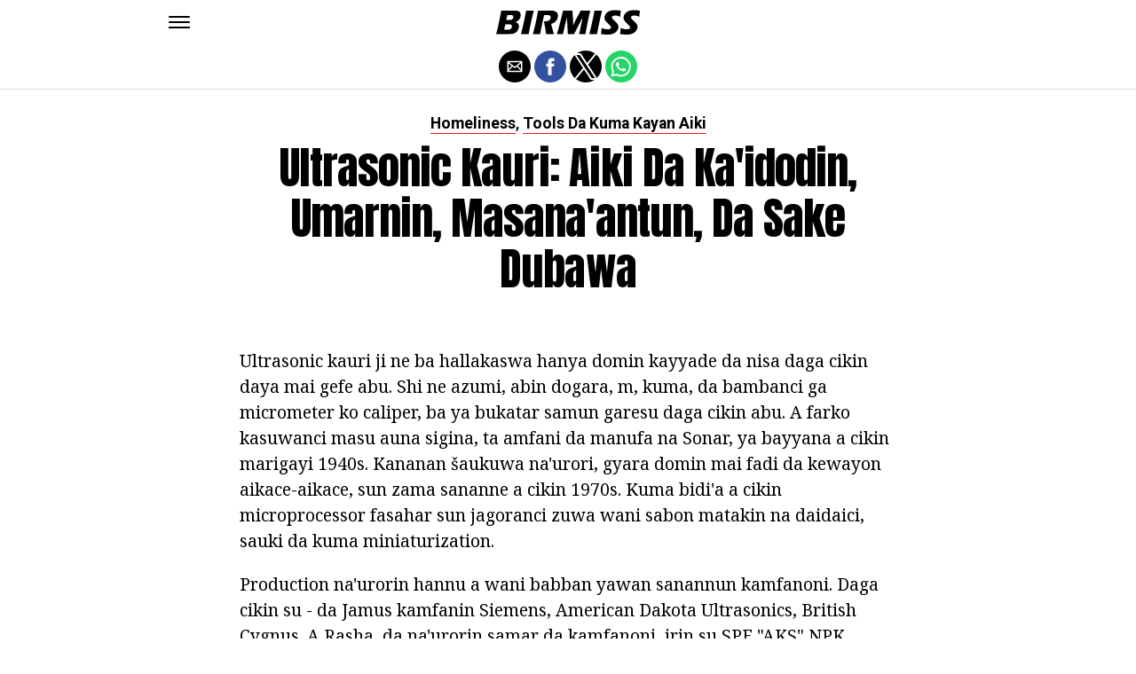

--- FILE ---
content_type: text/html; charset=UTF-8
request_url: https://ha.birmiss.com/ultrasonic-kauri-aiki-da-kaidodin-umarnin-masanaantun-da-sake-dubawa/
body_size: 14121
content:
<!DOCTYPE html>
<html ⚡ lang="en-US">
<head>
	<meta charset="UTF-8" >
	<meta name="viewport" id="viewport" content="width=device-width, initial-scale=1.0, maximum-scale=1.0, minimum-scale=1.0, user-scalable=no" />
	<link rel="canonical" href="https://ha.birmiss.com/ultrasonic-kauri-aiki-da-kaidodin-umarnin-masanaantun-da-sake-dubawa/">
	<link rel="shortcut icon" href="https://ha.birmiss.com/wp-content/themes/jawn/images/favicon.ico">
	<script async custom-element="amp-social-share" src="https://cdn.ampproject.org/v0/amp-social-share-0.1.js" ></script>
	<script async custom-element="amp-sidebar" src="https://cdn.ampproject.org/v0/amp-sidebar-0.1.js" ></script>

<link href="https://fonts.googleapis.com/css2?family=Anton&family=Noto+Serif:wght@400;700&family=Roboto:wght@400;700&family=Roboto+Condensed:wght@700&subset=arabic,latin,latin-ext,cyrillic,cyrillic-ext,greek-ext,greek,vietnamese&display=swap" rel="stylesheet">


	<title>Ultrasonic kauri: aiki da ka&#39;idodin, umarnin, masana&#39;antun, da sake dubawa</title>
	<script type='text/javascript' src="https://cdn.ampproject.org/v0.js" async></script>
	<style amp-boilerplate>body{-webkit-animation:-amp-start 8s steps(1,end) 0s 1 normal both;-moz-animation:-amp-start 8s steps(1,end) 0s 1 normal both;-ms-animation:-amp-start 8s steps(1,end) 0s 1 normal both;animation:-amp-start 8s steps(1,end) 0s 1 normal both}@-webkit-keyframes -amp-start{from{visibility:hidden}to{visibility:visible}}@-moz-keyframes -amp-start{from{visibility:hidden}to{visibility:visible}}@-ms-keyframes -amp-start{from{visibility:hidden}to{visibility:visible}}@-o-keyframes -amp-start{from{visibility:hidden}to{visibility:visible}}@keyframes -amp-start{from{visibility:hidden}to{visibility:visible}}</style>
	<noscript>
		<style amp-boilerplate>body{-webkit-animation:none;-moz-animation:none;-ms-animation:none;animation:none}</style>
	</noscript>
	<style amp-custom>
		html, body, div, span, applet, object, iframe,
		h1, h2, h3, h4, h5, h6, p, blockquote, pre,
		a, abbr, acronym, address, big, cite, code,
		del, dfn, em, img, ins, kbd, q, s, samp,
		small, strike, strong, sub, sup, tt, var,
		b, u, i, center,
		dl, dt, dd, ol, ul, li,
		fieldset, form, label, legend,
		table, caption, tbody, tfoot, thead, tr, th, td,
		article, aside, canvas, details, embed,
		figure, figcaption, footer, header, hgroup,
		menu, nav, output, ruby, section, summary,
		time, mark, audio, video {
		margin: 0;
		padding: 0;
		border: 0;
		font-size: 100%;
		vertical-align: baseline;
		}
		/* HTML5 display-role reset for older browsers */
		article, aside, details, figcaption, figure,
		footer, header, hgroup, menu, nav, section {
		display: block;
		}
		ol, ul {
		list-style: none;
		}
		blockquote, q {
		quotes: none;
		}
		blockquote:before, blockquote:after,
		q:before, q:after {
		content: '';
		content: none;
		}
		table {
		border-collapse: collapse;
		border-spacing: 0;
		}
		html {
		overflow-x: hidden;
		}
		body {
		color: #000;
		font-size: 1rem;
		-webkit-font-smoothing: antialiased;
		font-weight: 400;
		line-height: 100%;
		margin: 0px auto;
		padding: 0px;
		}
		h1, h2, h3, h4, h5, h6, h1 a, h2 a, h3 a, h4 a, h5 a, h6 a {
		-webkit-backface-visibility: hidden;
		color: #000;
		}
		img {
		max-width: 100%;
		height: auto;
		-webkit-backface-visibility: hidden;
		}
		iframe,
		embed,
		object,
		video {
		max-width: 100%;
		}
		a, a:visited {
		opacity: 1;
		text-decoration: none;
		-webkit-transition: color .25s, background .25s, opacity .25s;
		-moz-transition: color .25s, background .25s, opacity .25s;
		-ms-transition: color .25s, background .25s, opacity .25s;
		-o-transition: color .25s, background .25s, opacity .25s;
		transition: color .25s, background .25s, opacity .25s;
		}
		a:hover {
		text-decoration: none;
		}
		a:active,
		a:focus {
		outline: none;
		}
		#mvp-side-wrap a {
		color: #000;
		font-weight: 700;
		}
		#mvp-site,
		#mvp-site-wall {
		overflow: hidden;
		width: 100%;
		}
		#mvp-site-main {
		width: 100%;
		}
		#mvp-site-main {
		-webkit-backface-visibility: hidden;
		backface-visibility: hidden;
		margin-top: 0;
		z-index: 9999;
		}
		.home #mvp-site-main {
		transition: margin-top .7s;
		}
		.relative {
		position: relative;
		}
		.w100 {
		width: 100%;
		}
		.right, .alignright {
		float: right;
		}
		.alignright {
		margin: 20px 0 20px 20px;
		}
		.left, .alignleft {
		float: left;
		}
		.alignleft {
		margin: 20px 20px 20px 0;
		}
		.aligncenter {
		display: block;
		margin: 0 auto;
		}
		.mvp-mob-img {
		display: none;
		}
		#mvp-fly-wrap,
		#mvp-search-wrap {
		-webkit-transition: -webkit-transform 0.25s ease;
		-moz-transition: -moz-transform 0.25s ease;
		-ms-transition: -ms-transform 0.25s ease;
		-o-transition: -o-transform 0.25s ease;
		transition: transform 0.25s ease;
		}
		#mvp-main-head-wrap {
		position: fixed;
		top: 0;
		left: 0;
		width: 100%;
		z-index: 999;
		}
		#mvp-main-nav-wrap,
		#mvp-main-nav-top-wrap {
		width: 100%;
		}
		.mvp-main-box {
		margin: 0 auto;
		max-width: 900px;
		height: 100%;
		}
		h1.mvp-logo-title,
		h2.mvp-logo-title {
		display: block;
		font-size: 0px;
		}
		.mvp-nav-logo-small,
		.mvp-nav-small .mvp-nav-logo-reg {
		display: none;
		}
		.mvp-nav-small .mvp-nav-logo-small {
		display: inline;
		}
		#mvp-main-nav-bot {
		-webkit-backface-visibility: hidden;
		backface-visibility: hidden;
		width: 100%;
		height: 50px;
		z-index: 9000;
		}
		#mvp-main-nav-bot-cont {
		-webkit-backface-visibility: hidden;
		backface-visibility: hidden;
		width: 100%;
		height: 50px;
		}
		.mvp-nav-small .mvp-nav-top-wrap,
		.mvp-nav-small .mvp-nav-top-mid {
		height: 30px;
		}
		.mvp-nav-small .mvp-nav-top-mid img {
		height: 100%;
		}
		#mvp-nav-bot-wrap,
		.mvp-nav-bot-cont {
		width: 100%;
		}
		.mvp-nav-bot-right-out {
		margin-right: -50px;
		width: 100%;
		}
		.mvp-nav-bot-right-in {
		margin-right: 50px;
		}
		.mvp-nav-bot-left-out {
		float: right;
		margin-left: -50px;
		width: 100%;
		}
		.mvp-nav-bot-left-in {
		margin-left: 50px;
		}
		.mvp-nav-bot-left,
		.mvp-nav-bot-right {
		width: 50px;
		height: 50px;
		}
		.mvp-fixed-post {
		text-align: left;
		}
		.mvp-fixed-post img {
		float: left;
		margin-left: 0;
		}
		#mvp-main-nav-small,
		#mvp-nav-small-wrap,
		#mvp-main-nav-small-cont,
		.mvp-nav-small-cont {
		width: 100%;
		}
		#mvp-main-nav-small {
		-webkit-backface-visibility: hidden;
		backface-visibility: hidden;
		overflow: hidden;
		height: 50px;
		z-index: 99999;
		}
		#mvp-main-nav-small:hover {
		overflow: visible;
		}
		.mvp-nav-small-cont {
		display: grid;
		grid-column-gap: 20px;
		grid-template-columns: 24px auto;
		height: 50px;
		}
		#mvp-nav-small-left {
		margin: 18px 0;
		width: 24px;
		height: 14px;
		}
		#mvp-main-nav-small .mvp-nav-menu ul {
		text-align: left;
		}
		#mvp-main-nav-small .mvp-drop-nav-title {
		margin: 0;
		overflow: hidden;
		max-width: 680px;
		height: 0;
		}
		.mvp-nav-small-fixed .mvp-drop-nav-title {
		-webkit-backface-visibility: hidden;
		backface-visibility: hidden;
		display: inline;
		-webkit-transform: translate3d(0,-70px,0);
		-moz-transform: translate3d(0,-70px,0);
		-ms-transform: translate3d(0,-70px,0);
		-o-transform: translate3d(0,-70px,0);
		transform: translate3d(0,-70px,0);
		}
		.mvp-nav-small-post {
		margin: 10px 0;
		height: 30px;
		-webkit-transform: translate3d(0,0,0);
		-moz-transform: translate3d(0,0,0);
		-ms-transform: translate3d(0,0,0);
		-o-transform: translate3d(0,0,0);
		transform: translate3d(0,0,0);
		}
		.mvp-nav-small-mid {
		margin-right: 44px;
		text-align: center;
		}
		.mvp-nav-small-mid-right {
		max-width: 780px;
		}
		#mvp-main-nav-small .mvp-nav-menu {
		overflow: hidden;
		}
		#mvp-main-nav-small .mvp-nav-menu:hover {
		overflow: visible;
		}
		.mvp-nav-small-logo {
		display: inline-block;
		line-height: 0;
		margin: 10px 0;
		height: 30px;
		max-width: 200px;
		}
		#mvp-nav-small-right {
		margin-left: 20px;
		width: 30px;
		height: 50px;
		}
		.mvp-nav-small-post-tog {
		display: inline;
		overflow: hidden;
		height: auto;
		}
		#mvp-fly-wrap {
		position: relative;
		width: 370px;
		height: 100%;
		z-index: 999999;
		}
		.mvp-fly-but-wrap {
		cursor: pointer;
		width: 24px;
		height: 14px;
		}
		#mvp-fly-wrap .mvp-fly-but-wrap {
		margin: 15px 0;
		}
		.mvp-nav-top-left .mvp-fly-but-wrap {
		display: none;
		margin-top: -10px;
		opacity: 0;
		position: absolute;
		top: 50%;
		left: 0;
		height: 20px;
		}
		.mvp-nav-bot-left {
		margin: 15px 0;
		height: 20px;
		}
		.mvp-search-but-wrap {
		position: absolute;
		top: 60px;
		right: 80px;
		width: 60px;
		height: 60px;
		}
		.mvp-fly-but-wrap span {
		-webkit-border-radius: 2px;
		-moz-border-radius: 2px;
		-ms-border-radius: 2px;
		-o-border-radius: 2px;
		border-radius: 2px;
		display: block;
		position: absolute;
		left: 0;
		height: 2px;
		}
		.mvp-nav-top-left .mvp-fly-but-wrap {
		opacity: 1;
		}
		.mvp-fly-but-wrap span:nth-child(1) {
		top: 0;
		width: 24px;
		}
		.mvp-fly-but-wrap span:nth-child(2),
		.mvp-fly-but-wrap span:nth-child(3) {
		top: 12px;
		width: 24px;
		}
		.mvp-fly-but-wrap span:nth-child(4) {
		top: 6px;
		width: 24px;
		}
		#mvp-fly-menu-top .mvp-fly-but-wrap span:nth-child(1),
		#mvp-fly-menu-top .mvp-fly-but-wrap span:nth-child(4) {
		top: .5px;
		left: 50%;
		width: 0%;
		}
		#mvp-fly-menu-top .mvp-fly-but-wrap span:nth-child(2) {
		-webkit-transform: rotate(45deg);
		-moz-transform: rotate(45deg);
		-ms-transform: rotate(45deg);
		-o-transform: rotate(45deg);
		transform: rotate(45deg);
		width: 30px;
		}
		#mvp-fly-menu-top .mvp-fly-but-wrap span:nth-child(3) {
		-webkit-transform: rotate(-45deg);
		-moz-transform: rotate(-45deg);
		-ms-transform: rotate(-45deg);
		-o-transform: rotate(-45deg);
		transform: rotate(-45deg);
		width: 30px;
		}
		#mvp-fly-menu-top {
		width: 100%;
		height: 50px;
		}
		.mvp-fly-top-out {
		margin-right: -100px;
		left: 50px;
		width: 100%;
		}
		.mvp-fly-top-in {
		margin-right: 100px;
		}
		.mvp-fly-but-menu {
		float: right;
		position: relative;
		}
		#mvp-fly-wrap .mvp-fly-but-menu {
		margin: 15px;
		}
		#mvp-fly-menu-wrap {
		overflow: hidden;
		width: 100%;
		}
		nav.mvp-fly-nav-menu {
		margin: 0 5.40540540541% 0; /* 20px / 370px */
		overflow: hidden;
		position: absolute;
		width: 89.1891891892%; /* 330px / 370px */
		}
		nav.mvp-fly-nav-menu ul {
		float: left;
		position: relative;
		width: 100%;
		}
		nav.mvp-fly-nav-menu ul div.mvp-mega-dropdown {
		display: none;
		}
		nav.mvp-fly-nav-menu ul li {
		border-top: 1px solid rgba(255,255,255,.1);
		cursor: pointer;
		float: left;
		position: relative;
		width: 100%;
		-webkit-tap-highlight-color: rgba(0,0,0,0);
		}
		nav.mvp-fly-nav-menu ul li:first-child {
		border-top: none;
		}
		nav.mvp-fly-nav-menu ul li ul li:first-child {
		margin-top: 0;
		}
		nav.mvp-fly-nav-menu ul li a {
		color: #fff;
		display: inline-block;
		float: left;
		font-size: 20px;
		line-height: 1;
		padding: 14px 0;
		text-transform: uppercase;
		}
		nav.mvp-fly-nav-menu ul li ul.sub-menu {
		display: none;
		}
		.mvp-fly-fade {
		background: #000;
		cursor: pointer;
		opacity: 0;
		width: 100%;
		position: fixed;
		top: 0;
		left: 0;
		z-index: 99999;
		}
		.mvp-fly-fade-trans {
		opacity: .7;
		height: 100%;
		}
		.mvp-fly-shadow {
		box-shadow: 0 0 16px 0 rgba(0,0,0,0.7);
		}
		#mvp-main-body-wrap {
		background: #fff;
		padding-bottom: 60px;
		margin-top: 101px;
		width: 100%;
		}
		#mvp-home-widget-wrap,
		.mvp-widget-home {
		width: 100%;
		}
		#mvp-article-wrap,
		#mvp-article-cont {
		width: 100%;
		}
		#mvp-article-wrap {
		float: left;
		position: relative;
		}
		#mvp-post-main {
		margin: 30px 0;
		width: 100%;
		}
		.page #mvp-post-main {
		margin-bottom: 0;
		}
		#mvp-post-head {
		display: grid;
		margin: 0 auto 30px;
		max-width: 740px;
		text-align: center;
		}
		h3.mvp-post-cat {
		margin-bottom: 10px;
		text-align: center;
		width: 100%;
		}
		span.mvp-post-cat {
		color: #000;
		display: inline-block;
		font-size: 1.1rem;
		line-height: 1;
		padding: 0 0 2px;;
		text-transform: uppercase;
		}
		h1.mvp-post-title {
		color: #000;
		font-size: 3.1rem;
		letter-spacing: -.02em;
		line-height: 1.15;
		width: 100%;
		}
		#mvp-post-content h1.mvp-post-title {
		font-size: 2.9rem;
		margin-right: 0;
		width: 100%;
		}
		span.mvp-post-excerpt {
		color: #555;
		font-size: 1.2rem;
		line-height: 1.55;
		margin-top: 15px;
		width: 100%;
		}
		.mvp-author-info-wrap,
		ul.mvp-author-info-list {
		width: 100%;
		}
		.mvp-post-info-wrap {
		display: grid;
		align-items: center;
		grid-column-gap: 14px;
		grid-template-columns: 46px auto;
		justify-content: center;
		margin: 20px 0 0;
		width: 100%;
		}
		.mvp-post-info-wrap2 {
		justify-content: start;
		margin: 0;
		}
		.mvp-author-thumb {
		border: 3px solid #eee;
		-webkit-border-radius: 50%;
		-moz-border-radius: 50%;
		-ms-border-radius: 50%;
		-o-border-radius: 50%;
		border-radius: 50%;
		overflow: hidden;
		width: 46px;
		height: 46px;
		}
		.mvp-author-info-wrap,
		.mvp-author-name-wrap,
		.mvp-author-name-wrap p,
		.mvp-author-name,
		.mvp-post-date-wrap,
		.mvp-post-date-wrap p {
		display: inline-block;
		float: left;
		}
		.mvp-author-info-wrap {
		color: #555;
		font-size: 1rem;
		line-height: 1;
		}
		.mvp-author-name-wrap,
		.mvp-author-name-wrap p,
		.mvp-post-date-wrap p {
		margin: 0 5px 0 0;
		}
		.mvp-author-name-wrap a {
		color: #000;
		font-weight: 700;
		}
		#mvp-post-content {
		width: 100%;
		}
		#mvp-post-feat-img {
		line-height: 0;
		text-align: center;
		width: 100%;
		}
		.mvp-post-feat-text-main {
		margin: 0 auto;
		max-width: 1200px;
		}
		.mvp-post-feat-text {
		width: 37%;
		}
		.mvp-post-feat-text span.mvp-post-excerpt {
		color: #fff;
		font-size: 1.1rem;
		margin-top: 10px;
		}
		.mvp-post-img-hide {
		display: none;
		}
		span.mvp-post-img-cap {
		background: #fff;
		color: #888;
		float: right;
		font-size: .85rem;
		line-height: 1;
		padding: 8px 20px 0;
		text-align: right;
		width: calc(100% - 40px);
		}
		#mvp-content-wrap,
		#mvp-content-body,
		#mvp-content-main,
		#mvp-content-body-top,
		.mvp-post-add-body {
		width: 100%;
		}
		#mvp-content-wrap {
		margin: 30px 0;
		}
		#mvp-content-main {
		line-height: 1.55;
		}
		#mvp-content-main p {
		color: #000;
		display: block;
		font-size: 1.2rem;
		line-height: 1.55;
		margin: 0 auto 20px;
		max-width: 740px;
		}
		#mvp-content-main p a {
		color: #000;
		}
		#mvp-content-bot {
		float: left;
		margin: 20px 0 0;
		width: 100%;
		}
		.mvp-post-bot-wrap {
		width: 100%;
		}
		.mvp-post-bot {
		margin: 0 auto;
		max-width: 740px;
		}
		.mvp-post-tags {
		color: #999;
		float: left;
		font-size: 1.1rem;
		line-height: 1;
		width: 100%;
		}
		.mvp-post-tags a,
		.mvp-post-tags a:visited {
		color: #999;
		display: inline-block;
		margin: 0 0 5px;
		position: relative;
		}
		.mvp-post-tags a:hover {
		color: #333;
		}
		.mvp-post-tags-header {
		color: #333;
		float: left;
		font-weight: 700;
		margin-right: 5px;
		}
		#mvp-comments-button {
		margin-top: 60px;
		text-align: center;
		width: 100%;
		}
		.mvp-disqus-comm-wrap {
		display: none;
		float: left;
		width: 100%;
		}
		#mvp-comments-button a,
		#mvp-comments-button span.mvp-comment-but-text {
		background: #000;
		color: #fff;
		cursor: pointer;
		display: inline-block;
		font-size: 14px;
		line-height: 100%;
		padding: 15px 0;
		width: 100%;
		}
		#mvp-comments-button span.mvp-comment-but-text i {
		margin: 0 5px 0 0;
		}
		#mvp-comments-button span.mvp-comment-but-text:hover {
		background: #222;
		}
		.posts-nav-link {
		display: none;
		}
		h4.mvp-post-header {
		float: left;
		margin: 0 0 15px;
		position: relative;
		width: 100%;
		}
		span.mvp-post-header {
		color: #222;
		display: inline-block;
		font-size: 1.2rem;
		line-height: 1;
		position: relative;
		z-index: 1;
		}
		#mvp-post-more-wrap,
		ul.mvp-post-more-list {
		width: 100%;
		}
		ul.mvp-post-more-list {
		display: grid;
		grid-template-columns: auto auto auto;
		grid-gap: 30px 20px;
		justify-content: center;
		}
		ul.mvp-post-more-list li {
		overflow: hidden;
		}
		.mvp-post-more-img {
		line-height: 0;
		margin-bottom: 10px;
		width: 100%;
		}
		.mvp-post-more-text {
		width: 100%;
		}
		.mvp-post-more-text p {
		color: #000;
		float: left;
		font-size: 1.1rem;
		font-weight: 700;
		letter-spacing: -.02em;
		line-height: 1.2;
		width: 100%;
		}
		h3.mvp-cat-bub {
		float: left;
		font-size: .7rem;
		margin: 5px 0 0;
		width: 100%;
		}
		span.mvp-cat-bub {
		color: #888;
		display: inline-block;
		font-size: .7rem;
		font-weight: 400;
		letter-spacing: .1em;
		padding: 0 0 1px;
		line-height: 1;
		text-transform: uppercase;
		}
		#mvp-soc-mob-wrap {
		background: #fff;
		border-bottom: 1px solid #ddd;
		padding: 7px 0;
		width: 100%;
		height: 36px;
		}
		amp-social-share.rounded {
		border-radius: 50%;
		background-size: 80%;
		}
		.mvp-soc-mob-cont {
		text-align: center;
		width: 100%;
		}
		#mvp-content-main ul {
		list-style: disc outside;
		margin: 10px 0;
		}
		#mvp-content-main ol {
		list-style: decimal outside;
		margin: 10px 0;
		}
		#mvp-content-main ul li,
		#mvp-content-main ol li {
		font-size: 1.125rem;
		line-height: 1.55;
		margin-left: 50px;
		}
		#mvp-content-main h1,
		#mvp-content-main h2,
		#mvp-content-main h3,
		#mvp-content-main h4,
		#mvp-content-main h5,
		#mvp-content-main h6 {
		font-weight: 700;
		letter-spacing: -.02em;
		line-height: 1.4;
		margin: 10px 0;
		overflow: hidden;
		text-transform: none;
		width: 100%;
		}
		#mvp-content-main h1,
		.mvp-post-add-main hi {
		font-size: 2rem;
		}
		#mvp-content-main h2,
		.mvp-post-add-main h2 {
		font-size: 1.8rem;
		}
		#mvp-content-main h3,
		.mvp-post-add-main h3 {
		font-size: 1.6rem;
		}
		#mvp-content-main h4,
		.mvp-post-add-main h4 {
		font-size: 1.4rem;
		}
		#mvp-content-main h5,
		.mvp-post-add-main h5 {
		font-size: 1.2rem;
		}
		#mvp-content-main h6,
		.mvp-post-add-main h6 {
		font-size: 1rem;
		}
		#mvp-content-main blockquote {
		float: left;
		margin: 20px;
		width: calc(40% - 40px);
		}
		#mvp-content-main blockquote p {
		color: #000;
		font-size: 2.3rem;
		line-height: 1.05;
		margin: 0;
		padding: 0;
		}
		#mvp-content-main blockquote p cite {
		color: #555;
		display: inline-block;
		font-size: 1rem;
		font-weight: 400;
		}
		#mvp-content-main dt,
		.mvp-post-add-main dt {
		font-weight: bold;
		margin: 5px 0;
		}
		#mvp-content-main dd,
		.mvp-post-add-main dd {
		line-height: 1.5;
		margin-left: 20px;
		}
		#mvp-content-main abbr,
		#mvp-content-main acronym,
		.mvp-post-add-main abbr,
		.mvp-post-add-main acronym {
		font-weight: bold;
		text-transform: uppercase;
		}
		#mvp-content-main code,
		.mvp-post-add-main code {
		font-size: 1.1rem;
		}
		#mvp-content-main sub,
		.mvp-post-add-main sub {
		font-size: smaller;
		vertical-align: sub;
		}
		#mvp-content-main sup,
		.mvp-post-add-main sup {
		font-size: smaller;
		vertical-align: super;
		}
		#mvp-content-main table,
		.mvp-post-add-main table {
		font-size: .9rem;
		width: 100%;
		}
		#mvp-content-main thead,
		.mvp-post-add-main thead {
		background: #ccc;
		}
		#mvp-content-main tbody tr,
		.mvp-post-add-main tbody tr {
		background: #eee;
		}
		#mvp-content-main tbody tr:nth-child(2n+2),
		.mvp-post-add-main tbody tr:nth-child(2n+2) {
		background: none;
		}
		#mvp-content-main td,
		#mvp-content-main th,
		.mvp-post-add-main td,
		.mvp-post-add-main th {
		padding: 5px 1.5%;
		}
		#mvp-content-main tr.odd,
		.mvp-post-add-main tr.odd {
		background: #eee;
		}
		.wp-caption,
		#mvp-content-main p.wp-caption-text,
		.gallery-caption,
		.mvp-post-add-main p.wp-caption-text {
		color: #777;
		font-size: .8rem;
		margin-top: 5px;
		margin-bottom: 30px;
		max-width: 100%;
		text-align: left;
		}
		.screen-reader-text {
		clip: rect(1px, 1px, 1px, 1px);
		position: absolute;
		height: 1px;
		width: 1px;
		overflow: hidden;
		}
		.screen-reader-text:focus {
		background-color: #f1f1f1;
		border-radius: 3px;
		box-shadow: 0 0 2px 2px rgba(0, 0, 0, 0.6);
		clip: auto;
		color: #21759b;
		display: block;
		font-size: 14px;
		font-size: 0.875rem;
		font-weight: bold;
		height: auto;
		left: 5px;
		line-height: normal;
		padding: 15px 23px 14px;
		text-decoration: none;
		top: 5px;
		width: auto;
		z-index: 100000; /* Above WP toolbar. */
		}
		#mvp-content-main ul,
		#mvp-content-main ol,
		#mvp-content-main h1,
		#mvp-content-main h2,
		#mvp-content-main h3,
		#mvp-content-main h4,
		#mvp-content-main h5,
		#mvp-content-main h6 {
		margin: 0 auto 20px;
		max-width: 740px;
		}
		.sticky {
		font-weight: 700;
		}
		.posts-nav-link {
		display: none;
		}
		.mvp-org-wrap {
		display: none;
		}
		.theiaPostSlider_nav {
		float: left;
		width: 100%;
		}
		.post-password-form label {
		font-size: 1rem;
		font-weight: 700;
		}
		.post-password-form p {
		font-size: 1rem;
		}
		.post-password-form {
		float: left;
		margin: 100px 0;
		text-align: center;
		width: 100%;
		}
		.post-password-form input {
		background: #888;
		border: none;
		color: #fff;
		cursor: pointer;
		font-size: 12px;
		font-weight: 700;
		line-height: 1;
		padding: 5px 10px;
		text-transform: uppercase;
		}
		.post-password-form label input {
		background: #fff;
		border: 1px solid #ddd;
		color: #000;
		margin: 0 10px;
		}
		h1.mvp-page-head {
		float: left;
		margin: 10px 0 30px;
		width: 100%;
		}
		span.mvp-page-head {
		color: #000;
		float: left;
		font-size: 1.6rem;
		font-weight: 700;
		letter-spacing: -.02em;
		line-height: 1;
		text-align: center;
		text-transform: uppercase;
		width: 100%;
		}
		#mvp-foot-bot,
		#mvp-foot-copy {
		width: 100%;
		}
		#mvp-foot-wrap {
		background: #111;
		width: 100%;
		}
		#mvp-foot-bot {
		background: #000;
		padding: 20px 0;
		}
		#mvp-foot-copy {
		text-align: center;
		width: 100%;
		}
		#mvp-foot-copy p {
		color: #777;
		font-size: .9rem;
		font-weight: 400;
		line-height: 1.4;
		}
		#mvp-foot-copy a:hover {
		color: #fff;
		}
		@media screen and (max-width: 940px) and (min-width: 480px) {
		.mvp-main-box {
		display: grid;
		grid-template-columns: 100%;
		padding: 0 20px;
		max-width: none;
		}
		}
		@media screen and (max-width: 767px) and (min-width: 660px) {
		h1.mvp-post-title {
		margin: 0;
		width: 100%;
		}
		ul.mvp-post-more-list {
		display: grid;
		grid-template-columns: auto auto;
		grid-gap: 30px 20px;
		justify-content: center;
		}
		#mvp-content-main blockquote {
		margin: 20px 20px 20px 0;
		width: calc(40% - 20px);
		}
		#mvp-content-main blockquote p {
		font-size: 1.9rem;
		}
		}
		@media screen and (max-width: 659px) and (min-width: 600px) {
		h1.mvp-post-title {
		font-size: 3rem;
		margin: 0;
		width: 100%;
		}
		ul.mvp-post-more-list {
		display: grid;
		grid-template-columns: auto auto;
		grid-gap: 30px 20px;
		justify-content: center;
		}
		#mvp-content-main blockquote {
		margin: 20px 20px 20px 0;
		width: calc(40% - 20px);
		}
		#mvp-content-main blockquote p {
		font-size: 1.7rem;
		}
		}
		@media screen and (max-width: 599px) and (min-width: 480px) {
		h1.mvp-post-title {
		font-size: 2.5rem;
		margin: 0;
		width: 100%;
		}
		ul.mvp-post-more-list {
		display: grid;
		grid-template-columns: auto auto;
		grid-gap: 30px 20px;
		justify-content: center;
		}
		.mvp-post-more-text p {
		font-size: 1rem;
		}
		#mvp-content-main blockquote {
		margin: 20px 20px 20px 0;
		width: calc(40% - 20px);
		}
		#mvp-content-main blockquote p {
		font-size: 1.4rem;
		}
		}
		@media screen and (max-width: 479px) {
		.mvp-main-box {
		display: grid;
		grid-template-columns: 100%;
		padding: 0 15px;
		max-width: none;
		}
		#mvp-main-body-wrap {
		margin-top: 105px;
		}
		amp-sidebar,
		#mvp-fly-wrap {
		width: 100%;
		}
		#mvp-post-head {
		margin: 0 auto 15px;
		}
		span.mvp-post-cat {
		font-size: .9rem;
		}
		h1.mvp-post-title {
		font-size: 2rem;
		margin: 0;
		width: 100%;
		}
		span.mvp-post-excerpt {
		font-size: 1rem;
		}
		.mvp-post-info-wrap {
		margin: 10px 0 0;
		}
		#mvp-content-main p,
		.mvp-post-add-main p {
		font-size: 1rem;
		}
		#mvp-content-main blockquote {
		margin: 15px 15px 15px 0;
		width: calc(40% - 15px);
		}
		#mvp-content-main blockquote p {
		font-size: 1.2rem;
		}
		ul.mvp-post-more-list {
		display: grid;
		grid-template-columns: auto;
		grid-gap: 15px 0;
		justify-content: center;
		}
		ul.mvp-post-more-list li {
		display: grid;
		grid-template-columns: 80px auto;
		grid-column-gap: 15px;
		}
		.mvp-post-more-img {
		margin: 0;
		}
		.mvp-post-more-text p {
		font-size: 1rem;
		}
		.mvp-reg-img {
		display: none;
		}
		.mvp-mob-img {
		display: block;
		}
		}
		a,
		a:visited,
		#mvp-content-main p a:hover,
		.mvp-post-add-main p a:hover {
		color: #ed1c24;
		}
		#mvp-content-main p a,
		.mvp-post-add-main p a {
		box-shadow: inset 0 -1px 0 #ed1c24;
		}
		span.mvp-post-cat {
		border-bottom: 1px solid #ed1c24;
		}
		#mvp-main-nav-small-cont,
		#mvp-fly-wrap {
		background: #ffffff;
		}
		nav.mvp-fly-nav-menu ul li a {
		color: 	#000000;
		}
		.mvp-fly-but-wrap span {
		background: #000000;
		}
		nav.mvp-fly-nav-menu ul li a:hover {
		color: #ed1c24;
		}
		.mvp-fly-but-wrap:hover span {
		background: #ed1c24;
		}
		body,
		span.mvp-post-img-cap,
		.mvp-post-tags,
		span.mvp-post-excerpt,
		span.mvp-post-img-cap,
		.wp-caption,
		#mvp-content-main p.wp-caption-text,
		.gallery-caption,
		.mvp-post-add-main p.wp-caption-text,
		span.mvp-cat-bub {
		font-family: 'Roboto', sans-serif;
		font-weight: 400;
		text-transform: None;
		}
		nav.mvp-fly-nav-menu ul li a {
		font-family: 'Roboto Condensed', sans-serif;
		font-weight: 700;
		text-transform: Uppercase;
		}
		h1.mvp-post-title,
		#mvp-content-main blockquote p {
		font-family: 'Anton', sans-serif;
		font-weight: 400;
		text-transform: Capitalize;
		}
		#mvp-content-main p,
		#mvp-content-main ul li,
		#mvp-content-main ol li {
		font-family: 'Noto Serif', serif;
		font-weight: 400;
		text-transform: None;
		}
		span.mvp-post-cat {
		font-family: 'Roboto', sans-serif;
		font-weight: 700;
		text-transform: Capitalize;
		}
		#mvp-content-main h1,
		#mvp-content-main h2,
		#mvp-content-main h3,
		#mvp-content-main h4,
		#mvp-content-main h5,
		#mvp-content-main h6,
		#mvp-comments-button a,
		#mvp-comments-button span.mvp-comment-but-text {
		font-family: 'Roboto', sans-serif;
		font-weight: 800;
		text-transform: Uppercase;
		}
		span.mvp-post-header {
		font-family: 'Roboto', sans-serif;
		font-weight: 900;
		text-transform: none;
		}
		/* Inline stylesheets */
		:root:not(#_):not(#_):not(#_):not(#_):not(#_) .amp-wp-407f84c{width:1610px}:root:not(#_):not(#_):not(#_):not(#_):not(#_) .amp-wp-82d21b4{width:410px}

		#statcounter{width:1px;height:1px;}
	</style>
	<script async custom-element="amp-ad" src="https://cdn.ampproject.org/v0/amp-ad-0.1.js"></script>

<script async src="//cmp.optad360.io/items/76827302-3844-4497-b2ff-9b108b41852c.min.js"></script>
<script async src="//get.optad360.io/sf/b0382da4-98b5-45d3-a291-5438d6192b71/plugin.min.js"></script>

</head>
<body class="post-template-default single single-post single-format-audio woocommerce-no-js">
	<amp-sidebar id="sidebar" layout="nodisplay" side="left">
		<div id="mvp-fly-wrap">
			<div id="mvp-fly-menu-top" class="left relative">
				<div class="mvp-fly-but-wrap mvp-fly-but-menu ampstart-btn caps m2" on="tap:sidebar.toggle" role="button" tabindex="0">
					<span></span>
					<span></span>
					<span></span>
					<span></span>
				</div>
				<!--mvp-fly-but-wrap-->
			</div>
			<!--mvp-fly-menu-top-->
			<div id="mvp-fly-menu-wrap">
				<nav class="mvp-fly-nav-menu left relative">
					<div class="menu-main-menu-container">
						<ul id="menu-main-menu" class="menu">

	<li class="menu-item menu-item-type-custom menu-item-object-custom">
		<a href="https://ha.birmiss.com/category/kiwon-lafiya/">Kiwon lafiya</a>
	</li>
	<li class="menu-item menu-item-type-custom menu-item-object-custom">
		<a href="https://ha.birmiss.com/category/homeliness/">Homeliness</a>
	</li>
	<li class="menu-item menu-item-type-custom menu-item-object-custom">
		<a href="https://ha.birmiss.com/category/abinci-da-abubuwan-sha/">Abinci da abubuwan sha</a>
	</li>
	<li class="menu-item menu-item-type-custom menu-item-object-custom">
		<a href="https://ha.birmiss.com/category/samuwar/">Samuwar</a>
	</li>
	<li class="menu-item menu-item-type-custom menu-item-object-custom">
		<a href="https://ha.birmiss.com/category/arts-da-kuma-entertainment/">Arts da kuma Entertainment</a>
	</li>
	<li class="menu-item menu-item-type-custom menu-item-object-custom">
		<a href="https://ha.birmiss.com/category/tafiya/">Tafiya</a>
	</li>
	<li class="menu-item menu-item-type-custom menu-item-object-custom">
		<a href="https://ha.birmiss.com/category/news-kuma-society/">News kuma Society</a>
	</li>
	<li class="menu-item menu-item-type-custom menu-item-object-custom">
		<a href="https://ha.birmiss.com/category/home-da-kuma-family/">Home da kuma Family</a>
	</li>
	<li class="menu-item menu-item-type-custom menu-item-object-custom">
		<a href="https://ha.birmiss.com/category/kwamfutocin/">Kwamfutocin</a>
	</li>
	<li class="menu-item menu-item-type-custom menu-item-object-custom">
		<a href="https://ha.birmiss.com/category/wasanni-da-kuma-fitness/">Wasanni da kuma Fitness</a>
	</li>
	<li class="menu-item menu-item-type-custom menu-item-object-custom">
		<a href="https://ha.birmiss.com/category/kyakkyawa/">Kyakkyawa</a>
	</li>
	<li class="menu-item menu-item-type-custom menu-item-object-custom">
		<a href="https://ha.birmiss.com/category/ilimi-ci-gaba/">Ilimi ci gaba</a>
	</li>
	<li class="menu-item menu-item-type-custom menu-item-object-custom">
		<a href="https://ha.birmiss.com/category/business/">Business</a>
	</li>
	<li class="menu-item menu-item-type-custom menu-item-object-custom">
		<a href="https://ha.birmiss.com/category/cars/">Cars</a>
	</li>
	<li class="menu-item menu-item-type-custom menu-item-object-custom">
		<a href="https://ha.birmiss.com/category/dokar/">Dokar</a>
	</li>
	<li class="menu-item menu-item-type-custom menu-item-object-custom">
		<a href="https://ha.birmiss.com/category/shaawa/">Sha&#39;awa,</a>
	</li>
	<li class="menu-item menu-item-type-custom menu-item-object-custom">
		<a href="https://ha.birmiss.com/category/na-fasahar/">Na fasahar</a>
	</li>
	<li class="menu-item menu-item-type-custom menu-item-object-custom">
		<a href="https://ha.birmiss.com/category/fashion/">Fashion</a>
	</li>
	<li class="menu-item menu-item-type-custom menu-item-object-custom">
		<a href="https://ha.birmiss.com/category/kudi/">Kudi</a>
	</li>
	<li class="menu-item menu-item-type-custom menu-item-object-custom">
		<a href="https://ha.birmiss.com/category/lafiya/">Lafiya</a>
	</li>
	<li class="menu-item menu-item-type-custom menu-item-object-custom">
		<a href="https://ha.birmiss.com/category/dangantakar/">Dangantakar</a>
	</li>
	<li class="menu-item menu-item-type-custom menu-item-object-custom">
		<a href="https://ha.birmiss.com/category/kai-namo/">Kai-namo</a>
	</li>
						</ul>
					</div>
				</nav>
			</div>
			<!--mvp-fly-menu-wrap-->
		</div>
		<!--mvp-fly-wrap-->
	</amp-sidebar>
	<div id="mvp-site" class="left relative">
		<div id="mvp-site-wall" class="left relative">
			<div id="mvp-site-main" class="left relative">
				<header id="mvp-main-head-wrap">
					<nav id="mvp-main-nav-wrap" class="left relative">
						<div id="mvp-main-nav-small" class="left relative">
							<div id="mvp-main-nav-small-cont" class="left">
								<div class="mvp-main-box">
									<div id="mvp-nav-small-wrap">
										<div class="mvp-nav-small-cont">
											<div id="mvp-nav-small-left">
												<div class="mvp-fly-but-wrap left relative ampstart-btn caps m2" on="tap:sidebar.toggle" role="button" tabindex="0">
													<span></span><span></span><span></span><span></span>
												</div>
												<!--mvp-fly-but-wrap-->
											</div>
											<!--mvp-nav-small-left-->
											<div class="mvp-nav-small-mid">
												<div class="mvp-nav-small-logo">
													<a href="/" >
														<amp-img src="https://ha.birmiss.com/wp-content/themes/jawn/images/logo-b.png" alt="ha.birmiss.com" data-rjs="2" width="175" height="30" layout="fixed"></amp-img>
													</a>
												</div>
												<!--mvp-nav-small-logo-->
											</div>
											<!--mvp-nav-small-mid-->
										</div>
										<!--mvp-nav-small-cont-->
									</div>
									<!--mvp-nav-small-wrap-->
								</div>
								<!--mvp-main-box-->
							</div>
							<!--mvp-main-nav-small-cont-->
						</div>
						<!--mvp-main-nav-small-->
					</nav>
					<!--mvp-main-nav-wrap-->
					<div id="mvp-soc-mob-wrap" class="left relative">
						<div class="mvp-main-box">
							<div class="mvp-soc-mob-cont">
								<amp-social-share class="rounded" type="email" width="36" height="36"></amp-social-share>
								<amp-social-share class="rounded" type="facebook" width="36" height="36" data-param-app_id="1"></amp-social-share>
								<amp-social-share class="rounded" type="twitter" width="36" height="36"></amp-social-share>
								<amp-social-share class="rounded" type="whatsapp" width="36" height="36"></amp-social-share>
							</div>
							<!--mvp-soc-mob-cont-->
						</div>
						<!--mvp-main-box-->
					</div>
					<!--mvp-soc-mob-wrap-->
				</header>
				<!--mvp-main-head-wrap-->
				<div id="mvp-main-body-wrap" class="left relative">






	<article id="mvp-article-wrap">
		<div id="mvp-article-cont" class="left relative">
			<div class="mvp-main-box">
				<div id="mvp-post-main" class="left relative">
					<header id="mvp-post-head">
						<h3 class="mvp-post-cat left relative">
<a class="mvp-post-cat-link" href="https://ha.birmiss.com/category/homeliness/"><span class="mvp-post-cat">Homeliness</span></a>,&nbsp;<a class="mvp-post-cat-link" href="https://ha.birmiss.com/category/tools-da-kuma-kayan-aiki/"><span class="mvp-post-cat">Tools da kuma kayan aiki</span></a>						</h3>
						<h1 class="mvp-post-title left entry-title">Ultrasonic kauri: aiki da ka&#39;idodin, umarnin, masana&#39;antun, da sake dubawa</h1>
					</header>
					<div id="mvp-post-content" class="left relative">

						<div id="mvp-content-wrap" class="left relative">
							<div id="mvp-content-body" class="left relative">
								<div id="mvp-content-body-top" class="left relative">
									<div id="mvp-content-main" class="left relative">
										<p> Ultrasonic kauri ji ne ba hallakaswa hanya domin kayyade da nisa daga cikin daya mai gefe abu. Shi ne azumi, abin dogara, m, kuma, da bambanci ga micrometer ko caliper, ba ya bukatar samun garesu daga cikin abu. A farko kasuwanci masu auna sigina, ta amfani da manufa na Sonar, ya bayyana a cikin marigayi 1940s. Kananan šaukuwa na&#39;urori, gyara domin mai fadi da kewayon aikace-aikace, sun zama sananne a cikin 1970s. Kuma bidi&#39;a a cikin microprocessor fasahar sun jagoranci zuwa wani sabon matakin na daidaici, sauki da kuma miniaturization. </p>


<p> Production na&#39;urorin hannu a wani babban yawan sanannun kamfanoni. Daga cikin su - da Jamus kamfanin Siemens, American Dakota Ultrasonics, British Cygnus. A Rasha, da na&#39;urorin samar da kamfanoni, irin su SPF &quot;AKS&quot; NPK &quot;Beam&quot;, SPC &quot;MaksProfit&quot; da sauransu. </p>
<h2> Abin da za a iya auna? </h2><p> Kusan kowace al&#39;ada  yi abu  za a iya auna yin amfani da duban dan tayi.  Ultrasonic na&#39;urori masu auna sigina  za a iya kaga karafa, robobi, composites, gilashin, tukwane da gilashi. Har ila yau, zai yiwu ma&#39;aunai na extruded robobi da kuma yi birgima a cikin masana&#39;antu tsari - kamar yadda jinsin yadudduka ko coatings, kuma multilayer articles, taya da nazarin halittu samfurori. Wani aiki inda kawai dole ultrasonic kauri, - tabbatar da dalilin da tubali kauri da kuma Tsarin kankare, kwalta da kankara. Irin wannan ma&#39;aunai ne kusan ko da yaushe ba hallakaswa da kuma bukatar wani sabon ko disassembly makaman. </p>
<p> Da kayayyakin da suke ba dace da al&#39;ada ultrasonic ji saboda matalauta watsa daga high-mita tãguwar ruwa, hada itace, takarda, kankare da foamed kayayyakin. </p>
<p><amp-img src="https://images.birmiss.com/image/57ecd5556fe40e98.jpg" alt="kauri ultrazvukovye" width="700" height="497" layout="intrinsic"></amp-img></p>
<h2> Yadda za a auna? </h2><p> Sound makamashi za a iya generated a kan wani m mita bakan. An audible sauti ne a cikin kewayon daga 20 zuwa 20 kHz. A mafi girma da mita, cikin mafi girma da ya gane sautin. A samar da makamashi na wata babbar mita fiye da mutum ji, da ake kira duban dan tayi. A mafi yawan lokuta, <a href="https://ha.birmiss.com/ultrasonic-gwaji-na-welded-gidajen-abinci-da-kuma-hanyoyin-da-iko-da-fasahar/">ultrasonic dubawa</a> ne da za&#39;ayi a  cikin mita iyaka  daga 500 kHz zuwa 20 MHz, ko da yake wasu na musamman kayan aikin kai 50 kHz ko 100 MHz. Ko da kuwa da mita, cikin Sonic makamashi ne  inji vibrations  mikawa a tsare matsakaici, kamar iska ko karfe, daidai da ka&#39;idojin kimiyyar lissafi tãguwar ruwa. </p>
<p> Don ma&#39;aunai amfani da ultrasonic bango kauri ma&#39;auni. The aiki manufa da na&#39;urar kunshi a ainihin lissafi na bugun jini sufuri lokaci na kananan bincike (transducer) ta hanyar da ji abu, nuna ta ciki surface ko distal bango. Tun <a href="https://ha.birmiss.com/sound-taguwar-ruwa-da-raayi-da-kuma-siffofin/">sauti tãguwar ruwa</a> gani kashe iyakoki tsakanin jũna kayan, wannan ji ne yawanci yi tare da daya hannun, a cikin &quot;bugun jini / amsa kuwwa&quot;. </p>
<p> A transducer qunshi wani piezoelectric kashi wanda aka m da wani gajeren lantarki bugun jini don samar da mai hankali ultrasonic taguwar ruwa. Ana aika zuwa ga daukar kaya, da kuma ratsa shi, sai kun fuskanci mayar da bango ko wasu matsala. A nuna kalaman kõma, zuwa ga transducer wanda sabobin tuba da inji vibrations a cikin na&#39;urar samar da makamashi. A gaskiya ma, ultrasonic kauri gauges saurare ga amo mara sa a daga m gefen. Yawanci, da tazarar lokaci tsakanin aika da nuna alama ne kawai &#39;yan millionths na biyu ne. The na&#39;urar shigar da bayanai a kan  sauti gudu  a cikin kayan daga wanda shi zai iya sa&#39;an nan lissafi da kauri ta yin amfani da wani sauki ilmin lissafi dangantaka: d = V t / 2, a cikinsa: </p>
<ul><li> d - da kauri daga cikin rabo. </li><li> V - gudu daga sauti. </li><li> t - auna lokaci na sauti nassi. </li></ul><p><amp-img src="https://images.birmiss.com/image/ee75176e7de50ec6.jpg" alt="ultrasonic kauri ma&#39;auni na aiki manufa" width="700" height="489" layout="intrinsic"></amp-img></p>
<h2> An muhimmanci siga </h2><p> Yana da muhimmanci a lura da cewa tafiyar sauti cikin abu a karkashin binciken ne wani muhimmanci na wannan lissafi. Daban-daban kayan aika da karar kadawar sauti daban. Matsayin mai mulkin, da daskararru sama da shi, kuma a cikin m - a kasa. Bugu da kari, shi zai iya bambanta da yawa tare da zazzabi. A lokaci guda dole ne ko da yaushe a calibrated ultrasonic kauri gauges domin gudun a cikin daukar kayan, daga wanda kai tsaye dogara a kan daidaito na karatu. </p>
<p> Sound taguwar ruwa a cikin MHz Range ta hanyar iska gwada bad, saboda haka don inganta sauti watsa tsakanin emitter da samfurin da aka sanya a drop na ruwa hada guda biyu. Yawanci, da couplant amfani da glycerol, propylene glycol, da ruwa, da man fetur da kuma gel. Sai kawai karamin adadin ruwa cika musamman na bakin ciki iska rata. </p>
<h2> ji halaye </h2><p> Masana&#39;antun ultrasonic kauri aunawa tazarar lokaci da makamashi ta hanyar wucewa da gwajin misali a hanyoyi uku: </p>
<ol><li> A tazara tsakanin zumudi bugun jini, wanda ya haifar da wani sauti kalaman da farko dawo amsa kuwwa debe a kananan biya diyya darajar, da biya diyya bata lokaci a cikin kayan aiki, da kuma na USB Converter. </li><li> A lokaci tazara tsakanin amo mara sa a koma daga samfurin surface da farko nuna amo mara sa. </li><li> A tazara tsakanin biyu a jere kasa amo mara sa. </li></ol><p> Zabi yawanci nuna da irin transducer, da kuma takamaiman aikace-aikace da bukatun. A farko yanayin da aka yi amfani da tare da wani contact haska kuma bada shawarar ga mafi aikace-aikace. A na biyu da bata lokaci line ne ba, ko kuma a nutsa transducers amfani da concave, kuma convex saman a cikin rufaffiyar sarari, domin aunawa da wani dabba ba a kanta abu ko high zazzabi abubuwa. </p>
<p> The uku yanayin ma utilizes wani bata lokaci line ko nutsewa na&#39;urori masu auna sigina kuma yawanci samar da high daidaito da kuma mafi kyau m ƙuduri kauri. Yawanci amfani da lokacin da ingancin ma&#39;aunai na farko ko na biyu yanayin ne unsatisfactory. Duk da haka, da karshen yanayin ne kawai dace da kayan da cewa samar da tsabta mahara amo mara sa, kamar yadda mai mulkin, tare da low damping matsayin cewa na lafiya-grained karafa, gilashin, tukwane. </p>
<p><amp-img src="https://images.birmiss.com/image/ce100e667df00ec8.jpg" alt="Standard ultrasonic kauri gauges" width="700" height="525" layout="intrinsic"></amp-img></p>
<h2> Biyu iri na&#39;urorin </h2><p> Ultrasonic kauri gauges yawanci kasu iri biyu: lalata da daidaici. Daya daga cikin mafi muhimmanci aikace-aikace ne tabbatar da dalilin da nisa daga cikin saura karfe ganuwar bututu, kwanoni, tsarin da aka gyara da kuma matsa lamba kayayyakin da suke magana a ciki lalata da kuma bazai iya gani daga waje. Kauri ma&#39;auni, ultrasonic lalata da aka tsara don wannan manufa. Su yi amfani da siginar aiki dabaru cewa an gyara domin ganewa na kadan saura bango nisa a m da rusted samfurori da musamman biyu-kashi masu auna sigina. </p>
<p> A wasu lokuta, shi ya bada shawarar amfani da daidaici kida tare da guda converters - domin karafa, robobi, fiberglass, composites, roba da kuma tukwane. By wani jam&#39;i na na&#39;urori masu auna sigina na daban-daban daidaici na&#39;urorin, wanda zai iya auna da wani daidaito na ± 0.025 mm ko mafi girma, wanda shi ne mafi girma fiye da na lalata bincike. </p>
<p> Standard ultrasonic kauri gauges suna classified da manufa, mataki na aiki da kai, kariya daga daukan hotuna da yanayi, da juriya ga inji danniya, da kuma kayyade su main fihirisa. </p>
<p><amp-img src="https://images.birmiss.com/image/d3153ede7dea0ec7.jpg" alt="masana&#39;antun na ultrasonic kauri gauges" width="667" height="700" layout="intrinsic"></amp-img></p>
<h2> iri converters </h2><ul><li> Contact transducers ake amfani a tsaye lamba tare da gwajin samfurin. Ma&#39;aunai da su sauki, don haka suna amfani da mafi sau da yawa. </li><li> Converters jinkirta line sun dauki roba, epoxy ko ma&#39;adini Silinda matsayin tsakiya tsakanin aiki rabi da gwajin abu. Babban dalilin da amfani - Ji na bakin ciki abubuwa, inda shi da muhimmanci a ware da zumudi hatsaisai daga kasa amsa kuwwa. Da bata lokaci line iya zama a matsayin zafi insulator, kare da zazzabi m injimin gano illa kashi daga kai tsaye lamba tare da zafi kayan. Har ila yau, ana iya kafa, inganta riko a kaifi concave ko convex saman. </li><li> Submersible transducers domin samar da makamashi Ft Irfan ga ma&#39;auni kashi amfani da wani ruwa mai wanka ko shafi. Suna amfani for ji motsi abubuwa, domin scanning ko ingantawa hada guda biyu a gaban kaifi radii, GROOVES ko tashoshi. </li><li> Converters da biyu abubuwa aka yi amfani a lalatattu shirinomerah for kayyade nisa na abubuwa da m, da corroded surface. Ya kunshi raba watsarwa da kuma samun kashi shigar a wani kadan kwana da bata lokaci line mayar da hankali da makamashi a zaba nesa kasa tabbata daga cikin auna samfurin. Ko da yake irin wannan ma&#39;aunai ba a matsayin cikakken matsayin sauran iri masu auna sigina, da suka saba samar da yafi hakan cika. </li></ul><p><amp-img src="https://images.birmiss.com/image/1bf5b1ae7df90eca.jpg" alt="ultrasonic kauri ma&#39;auni jagora" width="700" height="579" layout="intrinsic"></amp-img></p>
<h2> Ultrasonic kauri Ma&#39;auni: umurci </h2><p> Don shirya domin ji transducer dole a haɗa zuwa na&#39;urar, juya shi a kan, kafa gudun sauti da kuma calibrate. Don yin wannan, tambaya kadan daga cikin lamba abu a kan k misali, haɗa da Na&#39;urar haska kuma taimaka k yanayin. Wannan hanya dole ne ko da yaushe a yi, bayan ya maye gurbin inverter ko baturi. Bambance-bambancen karatu na san k kauri da kuma gudun sauti. </p>
<p> Don ma&#39;aunai dole ne a yi amfani da surface daga cikin abu da kuma yin lamba wakili haska. A sakamakon haka ne a nuna a kan nuni. Zai yiwu a yi amfani da na&#39;urar a cikin scan yanayin, misali, don bincika mafi karami kauri daga cikin abu. Shi ne kuma zai yiwu a daidaita ƙararrawa don gane wurare tare da wani bango size of kasa da sa darajar. </p>
<p> Domin aunawa da gudun sauti da za a auna abu caliper ko micrometer, hašawa Converter kuma jira sakamakon. By kafa da pre-auna darajar, latsa maballin ajiye bayanai a ƙwaƙwalwar ajiyar. Wasu na&#39;urorin ba da damar canja wurin bayanai zuwa PC. </p>
<p><amp-img src="https://images.birmiss.com/image/f37027d67deb0ec7.jpg" alt="tabbaci na ultrasonic kauri gauges" width="700" height="559" layout="intrinsic"></amp-img></p>
<h2> Ultrasonic kauri: reviews </h2><p> Masu amfani gaskiya ma tantance m size, sauƙi na amfani, AMINCI, sauƙi na k na zamani na&#39;urorin. Masana sun lura babu zabi da na&#39;urorin na irin wannan a lokacin da kimantawa da yanayin motoci, da ingancin yi na bodywork. The na&#39;urar sa ya yiwu don sanin ko abin hawa ne zuwa repaint da kuma ko yana da hannu a wani hatsari. Kauri, domin da babu buƙata couplant, kazalika da m da wani sashe kai-k, ne mafi m. </p>
<h2> Abu da kuma zangon </h2><p> Ultrasonic kauri, da manufa da abin da aka zaba a dangane da abun da ke ciki, aunawa range, lissafi, zazzabi, daidaito da bukatun da sauran yiwu yanayi, wani lokacin kawai ba makawa. </p>
<p> abu irin da irin nisan da ma&#39;aunai ne da muhimman abubuwan a zabin na&#39;urar da inverter. Mutane da yawa abubuwa, ciki har da mafi karafa, tukwane da kuma gilashin, wani duban dan tayi aka yi sosai yadda ya kamata da kuma ba da damar for ma&#39;aunai a cikin wani m kewayon. Mai robobi zai sha da makamashi da kuma saboda haka suna da wata iyaka iyakar kauri kewayon, amma a mafi yawan aikin yanayi ji ba sa matsaloli. Roba, fiberglass da yawa kumshin kayan sha da yawa karfi da kuma bukatar karin riwayar da masu karba da cewa ana gyara domin aiki a low mitoci. </p>
<p> Kauri kayyade irin na Converter. Thin abubuwa ake auna a high mitoci, kuma m, ko damping - low. Domin bakin ciki sosai kayayyakin amfani da bata lokaci line, dã sun, kazalika da submersible transducers aka iyakance in kauri ma&#39;aunai saboda tsangwama daga mahara amsa kuwwa. A cikin hali na fadi abubuwa ko abubuwa kunsha da dama kayan iya bukatar daban-daban na masu auna sigina. </p>
<p><amp-img src="https://images.birmiss.com/image/15598f0a7e070ecd.jpg" alt="ultrasonic kauri reviews" width="700" height="700" layout="intrinsic"></amp-img></p>
<h2> A curvature na surface </h2><p> Tare da karuwa a yadda ya dace da curvature na lamba surface tsakanin transducer da abu da za a auna an rage, duk da haka tare da ragewa radius daga curvature dole ne a rage haska ƙuduri. The ji na sosai kananan radii iya bukatar yin amfani da bata lokaci Lines ko contactless submersible transducers. Su kuma za a iya amfani da ma&#39;aunai a GROOVES, cavities da kuma sauran wuraren da dama mai iyaka. </p>
<h2> da zazzabi </h2><p> Contact transducers ne kullum zartar da abu a zazzabi na 50 ° C. More zafi kayan zai iya lalata haska saboda da sakamakon thermal bazuwa. A irin haka ne, ya kamata ka ko da yaushe yi amfani da inverters tare da bata lokaci ba line, wani zafi-resistant, high zafin jiki ko nutsewa haska tare da biyu abubuwa. </p>
<p> A wasu lokuta, tare da low Ft Irfan impedance abu (yawa ta tara da gudu daga sauti) yana da alaka da wani abu da wani babban Ft Irfan impedance. Hankula misalai - da roba, roba da kuma gilashin shafi na karfe ko wasu karafa, da gilashi kuma polymeric shafi. A wannan yanayin da amsa kuwwa daga iyaka tsakanin biyu kayan za fazoinvertirovannym - inverted tare da girmamawa ga amsa kuwwa daga iyaka da iska. Wannan za a iya gyara ta hanyar kawai canza saituna na na&#39;ura, amma idan babu abin da aka yi, sai da karatu zai kasance m. </p>
<p><amp-img src="https://images.birmiss.com/image/2839a6ba7e0c0ece.jpg" alt="daidaito ultrasonic kauri ma&#39;auni" width="700" height="523" layout="intrinsic"></amp-img></p>
<h2> kuskure </h2><p> The ji daidaito aka shafi al&#39;amurra da dama, ciki har da tabbaci na ultrasonic kauri gauges da su k, gudu uniformity a cikin abu, attenuation da kuma watsi da sauti, surface roughness da surface curvature, matalauta sadarwar da kasa parallelism. Daidaito ne mafi kyau samu ta amfani da matsayin da aka sani size. Tare da ta dace k kuskure ultrasonic kauri daga ± 0,01 mm kuma ko da ± 0.001 mm. bata lokaci line ko nutsewa transducers a cikin na uku yanayin ma inganta ji daidaito. </p>

									</div>
									<!--mvp-content-main-->
								</div>
								<!--mvp-content-body-top-->
							</div>
							<!--mvp-content-body-->
						</div>
						<!--mvp-content-wrap-->
					</div>
					<!--mvp-post-content-->
				</div>
				<!--mvp-post-main-->
				<div id="mvp-post-more-wrap" class="left relative">
					<h4 class="mvp-post-header">
						<span class="mvp-post-header">Similar articles</span>
					</h4>
					<ul class="mvp-post-more-list left relative">
													<li>
								<div class="mvp-post-more-img left relative">
																		<a href="https://ha.birmiss.com/share-fage-betonokontakt-aikace-aikace-da-kaddarorin/">
										<amp-img class="mvp-reg-img" src="https://images.birmiss.com/image/9be3ad38546f0e3c-560x315.jpg" width="560" height="315" layout="responsive"></amp-img>
										<amp-img class="mvp-mob-img" src="https://images.birmiss.com/image/9be3ad38546f0e3c-80x80.jpg" width="80" height="80" layout="responsive"></amp-img>
									</a>
																	</div>
								<!--mvp-post-more-img-->
								<div class="mvp-post-more-text left relative">
									<a href="https://ha.birmiss.com/share-fage-betonokontakt-aikace-aikace-da-kaddarorin/">
										<p>Share fage &quot;Betonokontakt&quot;: aikace-aikace da kaddarorin</p>
										<h3 class="mvp-cat-bub"><span class="mvp-cat-bub">Homeliness</span></h3>
									</a>
								</div>
								<!--mvp-post-more-text-->
							</li>
													<li>
								<div class="mvp-post-more-img left relative">
																		<a href="https://ha.birmiss.com/cordless-impact-rawar-soja-hitachi-dv18dcl2-bayani-dalla-dalla-da-sake-dubawa/">
										<amp-img class="mvp-reg-img" src="https://images.birmiss.com/image/35f9b8067e160ed1-560x315.jpg" width="560" height="315" layout="responsive"></amp-img>
										<amp-img class="mvp-mob-img" src="https://images.birmiss.com/image/35f9b8067e160ed1-80x80.jpg" width="80" height="80" layout="responsive"></amp-img>
									</a>
																	</div>
								<!--mvp-post-more-img-->
								<div class="mvp-post-more-text left relative">
									<a href="https://ha.birmiss.com/cordless-impact-rawar-soja-hitachi-dv18dcl2-bayani-dalla-dalla-da-sake-dubawa/">
										<p>Cordless Impact Rawar soja Hitachi DV18DCL2: bayani dalla-dalla, da sake dubawa</p>
										<h3 class="mvp-cat-bub"><span class="mvp-cat-bub">Homeliness</span></h3>
									</a>
								</div>
								<!--mvp-post-more-text-->
							</li>
													<li>
								<div class="mvp-post-more-img left relative">
																		<a href="https://ha.birmiss.com/boilers-kangare-wa-reviews-a-gas-dumama-tukunyar-jirgi-kangare-wa-description/">
										<amp-img class="mvp-reg-img" src="https://images.birmiss.com/image/c0b350f570c60eaa-560x315.jpg" width="560" height="315" layout="responsive"></amp-img>
										<amp-img class="mvp-mob-img" src="https://images.birmiss.com/image/c0b350f570c60eaa-80x80.jpg" width="80" height="80" layout="responsive"></amp-img>
									</a>
																	</div>
								<!--mvp-post-more-img-->
								<div class="mvp-post-more-text left relative">
									<a href="https://ha.birmiss.com/boilers-kangare-wa-reviews-a-gas-dumama-tukunyar-jirgi-kangare-wa-description/">
										<p>Boilers &quot;kangare wa&quot;: reviews. A gas dumama tukunyar jirgi &quot;kangare wa&quot;: Description</p>
										<h3 class="mvp-cat-bub"><span class="mvp-cat-bub">Homeliness</span></h3>
									</a>
								</div>
								<!--mvp-post-more-text-->
							</li>
													<li>
								<div class="mvp-post-more-img left relative">
																		<a href="https://ha.birmiss.com/paint-spray-gun-bayani-dalla-dalla-da-sake-dubawa-photos-yadda-za-a-kafa-paint-gun/">
										<amp-img class="mvp-reg-img" src="https://images.birmiss.com/image/eb3b56f17e090ed2-560x315.jpg" width="560" height="315" layout="responsive"></amp-img>
										<amp-img class="mvp-mob-img" src="https://images.birmiss.com/image/eb3b56f17e090ed2-80x80.jpg" width="80" height="80" layout="responsive"></amp-img>
									</a>
																	</div>
								<!--mvp-post-more-img-->
								<div class="mvp-post-more-text left relative">
									<a href="https://ha.birmiss.com/paint-spray-gun-bayani-dalla-dalla-da-sake-dubawa-photos-yadda-za-a-kafa-paint-gun/">
										<p>Paint-SPRAY gun: bayani dalla-dalla, da sake dubawa, photos. Yadda za a kafa Paint gun?</p>
										<h3 class="mvp-cat-bub"><span class="mvp-cat-bub">Homeliness</span></h3>
									</a>
								</div>
								<!--mvp-post-more-text-->
							</li>
													<li>
								<div class="mvp-post-more-img left relative">
																		<a href="https://ha.birmiss.com/yadda-za-a-sassauta-rusted-kwayoyi-rusted-kwayoyi-yadda-za-a-kwance/">
										<amp-img class="mvp-reg-img" src="https://images.birmiss.com/image/eb354ad37e1f0ed2-560x315.jpg" width="560" height="315" layout="responsive"></amp-img>
										<amp-img class="mvp-mob-img" src="https://images.birmiss.com/image/eb354ad37e1f0ed2-80x80.jpg" width="80" height="80" layout="responsive"></amp-img>
									</a>
																	</div>
								<!--mvp-post-more-img-->
								<div class="mvp-post-more-text left relative">
									<a href="https://ha.birmiss.com/yadda-za-a-sassauta-rusted-kwayoyi-rusted-kwayoyi-yadda-za-a-kwance/">
										<p>Yadda za a sassauta rusted kwayoyi. Rusted kwayoyi: yadda za a kwance?</p>
										<h3 class="mvp-cat-bub"><span class="mvp-cat-bub">Homeliness</span></h3>
									</a>
								</div>
								<!--mvp-post-more-text-->
							</li>
													<li>
								<div class="mvp-post-more-img left relative">
																	</div>
								<!--mvp-post-more-img-->
								<div class="mvp-post-more-text left relative">
									<a href="https://ha.birmiss.com/diesel-janareta-daga-farkon-zuwa-yanzu-lokaci/">
										<p>Diesel janareta: daga farkon zuwa yanzu lokaci.</p>
										<h3 class="mvp-cat-bub"><span class="mvp-cat-bub">Homeliness</span></h3>
									</a>
								</div>
								<!--mvp-post-more-text-->
							</li>
											</ul>
				</div>
				<!--mvp-post-more-wrap-->

				<p>&nbsp;</p><p>&nbsp;</p><p>&nbsp;</p><p>&nbsp;</p>
				<div id="mvp-post-more-wrap" class="left relative">
					<h4 class="mvp-post-header">
						<span class="mvp-post-header">Trending Now</span>
					</h4>
					<ul class="mvp-post-more-list left relative">
													<li>
								<div class="mvp-post-more-img left relative">
									<a href="https://ha.birmiss.com/yawan-misalai-halaye-da-yawan-girma/">
										<amp-img class="mvp-reg-img" src="https://images.birmiss.com/image/2927e0c67e8d0edc-560x315.jpg" width="560" height="315" layout="responsive"></amp-img>
										<amp-img class="mvp-mob-img" src="https://images.birmiss.com/image/2927e0c67e8d0edc-80x80.jpg" width="80" height="80" layout="responsive"></amp-img>
									</a>
								</div>
								<!--mvp-post-more-img-->
								<div class="mvp-post-more-text left relative">
									<a href="https://ha.birmiss.com/yawan-misalai-halaye-da-yawan-girma/">
										<p>Yawan: misalai, halaye, da yawan girma</p>
										<h3 class="mvp-cat-bub"><span class="mvp-cat-bub">Samuwar</span></h3>
									</a>
								</div>
								<!--mvp-post-more-text-->
							</li>
													<li>
								<div class="mvp-post-more-img left relative">
									<a href="https://ha.birmiss.com/yadda-za-a-ci-da-lokacin-da-ya-ci-kifi-a-lokacin-lent/">
										<amp-img class="mvp-reg-img" src="https://images.birmiss.com/image/0d43e79c62170e6f-560x315.jpg" width="560" height="315" layout="responsive"></amp-img>
										<amp-img class="mvp-mob-img" src="https://images.birmiss.com/image/0d43e79c62170e6f-80x80.jpg" width="80" height="80" layout="responsive"></amp-img>
									</a>
								</div>
								<!--mvp-post-more-img-->
								<div class="mvp-post-more-text left relative">
									<a href="https://ha.birmiss.com/yadda-za-a-ci-da-lokacin-da-ya-ci-kifi-a-lokacin-lent/">
										<p>Yadda za a ci, da lokacin da ya ci kifi a lokacin Lent</p>
										<h3 class="mvp-cat-bub"><span class="mvp-cat-bub">Ilimi ci gaba</span></h3>
									</a>
								</div>
								<!--mvp-post-more-text-->
							</li>
													<li>
								<div class="mvp-post-more-img left relative">
									<a href="https://ha.birmiss.com/yadda-yin-lissafi-da-ikon-amfani-da-nema/">
										<amp-img class="mvp-reg-img" src="https://images.birmiss.com/image/4f72b61a7e0b0ece-560x315.jpg" width="560" height="315" layout="responsive"></amp-img>
										<amp-img class="mvp-mob-img" src="https://images.birmiss.com/image/4f72b61a7e0b0ece-80x80.jpg" width="80" height="80" layout="responsive"></amp-img>
									</a>
								</div>
								<!--mvp-post-more-img-->
								<div class="mvp-post-more-text left relative">
									<a href="https://ha.birmiss.com/yadda-yin-lissafi-da-ikon-amfani-da-nema/">
										<p>Yadda yin lissafi da ikon amfani da nema?</p>
										<h3 class="mvp-cat-bub"><span class="mvp-cat-bub">Samuwar</span></h3>
									</a>
								</div>
								<!--mvp-post-more-text-->
							</li>
													<li>
								<div class="mvp-post-more-img left relative">
									<a href="https://ha.birmiss.com/yoga-falsafa-ga-sabon-shiga/">
										<amp-img class="mvp-reg-img" src="https://images.birmiss.com/image/91f89b866ffd0e9d-560x315.jpg" width="560" height="315" layout="responsive"></amp-img>
										<amp-img class="mvp-mob-img" src="https://images.birmiss.com/image/91f89b866ffd0e9d-80x80.jpg" width="80" height="80" layout="responsive"></amp-img>
									</a>
								</div>
								<!--mvp-post-more-img-->
								<div class="mvp-post-more-text left relative">
									<a href="https://ha.birmiss.com/yoga-falsafa-ga-sabon-shiga/">
										<p>Yoga Falsafa ga Sabon shiga</p>
										<h3 class="mvp-cat-bub"><span class="mvp-cat-bub">Wasanni da kuma Fitness</span></h3>
									</a>
								</div>
								<!--mvp-post-more-text-->
							</li>
													<li>
								<div class="mvp-post-more-img left relative">
									<a href="https://ha.birmiss.com/ruwa-parks-a-ternopol-description/">
										<amp-img class="mvp-reg-img" src="https://images.birmiss.com/image/69b721617daf0ec3-560x315.jpg" width="560" height="315" layout="responsive"></amp-img>
										<amp-img class="mvp-mob-img" src="https://images.birmiss.com/image/69b721617daf0ec3-80x80.jpg" width="80" height="80" layout="responsive"></amp-img>
									</a>
								</div>
								<!--mvp-post-more-img-->
								<div class="mvp-post-more-text left relative">
									<a href="https://ha.birmiss.com/ruwa-parks-a-ternopol-description/">
										<p>Ruwa Parks a Ternopol: description</p>
										<h3 class="mvp-cat-bub"><span class="mvp-cat-bub">Tafiya</span></h3>
									</a>
								</div>
								<!--mvp-post-more-text-->
							</li>
													<li>
								<div class="mvp-post-more-img left relative">
									<a href="https://ha.birmiss.com/dream-interpretation-abin-da-mafarkansu-masara-alkama-shuka-hatsi-hatsi-tsaftacewa/">
										<amp-img class="mvp-reg-img" src="https://images.birmiss.com/image/26819ec27e720ed5-560x315.jpg" width="560" height="315" layout="responsive"></amp-img>
										<amp-img class="mvp-mob-img" src="https://images.birmiss.com/image/26819ec27e720ed5-80x80.jpg" width="80" height="80" layout="responsive"></amp-img>
									</a>
								</div>
								<!--mvp-post-more-img-->
								<div class="mvp-post-more-text left relative">
									<a href="https://ha.birmiss.com/dream-interpretation-abin-da-mafarkansu-masara-alkama-shuka-hatsi-hatsi-tsaftacewa/">
										<p>Dream Interpretation: abin da mafarkansu masara, alkama, shuka hatsi, hatsi tsaftacewa?</p>
										<h3 class="mvp-cat-bub"><span class="mvp-cat-bub">Ilimi ci gaba</span></h3>
									</a>
								</div>
								<!--mvp-post-more-text-->
							</li>
											</ul>
				</div>
				<!--mvp-post-more-wrap-->

				<p>&nbsp;</p><p>&nbsp;</p><p>&nbsp;</p><p>&nbsp;</p>
				<div id="mvp-post-more-wrap" class="left relative">
					<h4 class="mvp-post-header" style="margin-top:40px;">
						<span class="mvp-post-header">Newest</span>
					</h4>
					<ul class="mvp-post-more-list left relative">
													<li>
								<div class="mvp-post-more-img left relative">
								</div>
								<!--mvp-post-more-img-->
								<div class="mvp-post-more-text left relative">
									<a href="https://ha.birmiss.com/medicine-finalgon-umarnin-don-yin-amfani-da-maganin-shafawa/">
										<p>Medicine &#39;Finalgon&#39; - Umarnin don yin amfani da maganin shafawa</p>
										<h3 class="mvp-cat-bub"><span class="mvp-cat-bub">Kiwon lafiya</span></h3>
									</a>
								</div>
								<!--mvp-post-more-text-->
							</li>
													<li>
								<div class="mvp-post-more-img left relative">
									<a href="https://ha.birmiss.com/neurodermatitis-magani-da-kuma-ganewar-asali/">
										<amp-img class="mvp-reg-img" src="https://images.birmiss.com/image/a05724a26f9c0e92-560x315.jpg" width="560" height="315" layout="responsive"></amp-img>
										<amp-img class="mvp-mob-img" src="https://images.birmiss.com/image/a05724a26f9c0e92-80x80.jpg" width="80" height="80" layout="responsive"></amp-img>
									</a>
								</div>
								<!--mvp-post-more-img-->
								<div class="mvp-post-more-text left relative">
									<a href="https://ha.birmiss.com/neurodermatitis-magani-da-kuma-ganewar-asali/">
										<p>Neurodermatitis magani da kuma ganewar asali</p>
										<h3 class="mvp-cat-bub"><span class="mvp-cat-bub">Kiwon lafiya</span></h3>
									</a>
								</div>
								<!--mvp-post-more-text-->
							</li>
													<li>
								<div class="mvp-post-more-img left relative">
									<a href="https://ha.birmiss.com/fata-jacket-abin-da-shi-ne-da-kuma-yadda-za-a-zabi/">
										<amp-img class="mvp-reg-img" src="https://images.birmiss.com/image/5532121a61ae0e64-560x315.jpg" width="560" height="315" layout="responsive"></amp-img>
										<amp-img class="mvp-mob-img" src="https://images.birmiss.com/image/5532121a61ae0e64-80x80.jpg" width="80" height="80" layout="responsive"></amp-img>
									</a>
								</div>
								<!--mvp-post-more-img-->
								<div class="mvp-post-more-text left relative">
									<a href="https://ha.birmiss.com/fata-jacket-abin-da-shi-ne-da-kuma-yadda-za-a-zabi/">
										<p>Fata jacket - abin da shi ne da kuma yadda za a zabi</p>
										<h3 class="mvp-cat-bub"><span class="mvp-cat-bub">Fashion</span></h3>
									</a>
								</div>
								<!--mvp-post-more-text-->
							</li>
													<li>
								<div class="mvp-post-more-img left relative">
									<a href="https://ha.birmiss.com/gifts-dad-domin-ya-birthday-nasa-hannun-kuma-a-kowane-zamani/">
										<amp-img class="mvp-reg-img" src="https://images.birmiss.com/image/fdf847cd6fb90e99-560x315.jpg" width="560" height="315" layout="responsive"></amp-img>
										<amp-img class="mvp-mob-img" src="https://images.birmiss.com/image/fdf847cd6fb90e99-80x80.jpg" width="80" height="80" layout="responsive"></amp-img>
									</a>
								</div>
								<!--mvp-post-more-img-->
								<div class="mvp-post-more-text left relative">
									<a href="https://ha.birmiss.com/gifts-dad-domin-ya-birthday-nasa-hannun-kuma-a-kowane-zamani/">
										<p>Gifts Dad domin ya birthday: nasa hannun, kuma a kowane zamani</p>
										<h3 class="mvp-cat-bub"><span class="mvp-cat-bub">Home da kuma Family</span></h3>
									</a>
								</div>
								<!--mvp-post-more-text-->
							</li>
													<li>
								<div class="mvp-post-more-img left relative">
								</div>
								<!--mvp-post-more-img-->
								<div class="mvp-post-more-text left relative">
									<a href="https://ha.birmiss.com/brief-halaye-da-kuma-cututtuka-na-syphilis-a-maza/">
										<p>Brief halaye da kuma cututtuka na syphilis a maza</p>
										<h3 class="mvp-cat-bub"><span class="mvp-cat-bub">Kiwon lafiya</span></h3>
									</a>
								</div>
								<!--mvp-post-more-text-->
							</li>
													<li>
								<div class="mvp-post-more-img left relative">
									<a href="https://ha.birmiss.com/a-babban-birnin-kasar-na-croatia-zagreb/">
										<amp-img class="mvp-reg-img" src="https://images.birmiss.com/image/5c1a189e61990e5e-560x315.jpg" width="560" height="315" layout="responsive"></amp-img>
										<amp-img class="mvp-mob-img" src="https://images.birmiss.com/image/5c1a189e61990e5e-80x80.jpg" width="80" height="80" layout="responsive"></amp-img>
									</a>
								</div>
								<!--mvp-post-more-img-->
								<div class="mvp-post-more-text left relative">
									<a href="https://ha.birmiss.com/a-babban-birnin-kasar-na-croatia-zagreb/">
										<p>A babban birnin kasar na Croatia - Zagreb</p>
										<h3 class="mvp-cat-bub"><span class="mvp-cat-bub">Tafiya</span></h3>
									</a>
								</div>
								<!--mvp-post-more-text-->
							</li>
											</ul>
				</div>
				<!--mvp-post-more-wrap-->







			</div>
			<!--mvp-main-box-->
		</div>
		<!--mvp-article-cont-->
	</article>
	<!--mvp-article-wrap-->

				</div>
				<!--mvp-main-body-wrap-->
				<footer id="mvp-foot-wrap" class="left relative">
					<div id="mvp-foot-bot" class="left relative">
						<div class="mvp-main-box">
							<div id="mvp-foot-copy" class="left relative">
								<p>Copyright © 2018 ha.birmiss.com. Theme powered by WordPress.</p>
							</div>
							<!--mvp-foot-copy-->
						</div>
						<!--mvp-main-box-->
					</div>
					<!--mvp-foot-bot-->
				</footer>
			</div>
			<!--mvp-site-main-->
		</div>
		<!--mvp-site-wall-->
	</div>
	<!--mvp-site-->
<div id="statcounter">
<amp-pixel src="https://c.statcounter.com/11999666/0/ec2c5c75/1/">
</amp-pixel>
</div>
</body>
</html>
<!-- Dynamic page generated in 1.378 seconds. -->
<!-- Cached page generated by WP-Super-Cache on 2019-09-30 03:28:59 -->

<!-- 0.002 --> 

--- FILE ---
content_type: application/javascript
request_url: https://cdn.onnetwork.tv/js/player90/embedOptAd.min.js?s=1764337049
body_size: 14106
content:
var p=b;(function(c,d){var o=b,e=c();while(!![]){try{var f=parseInt(o(0x372))/0x1+-parseInt(o(0x27b))/0x2*(parseInt(o(0x37f))/0x3)+-parseInt(o(0x362))/0x4*(-parseInt(o(0x340))/0x5)+-parseInt(o(0x26a))/0x6*(parseInt(o(0x312))/0x7)+parseInt(o(0x404))/0x8+-parseInt(o(0x360))/0x9+parseInt(o(0x3f2))/0xa*(parseInt(o(0x298))/0xb);if(f===d)break;else e['push'](e['shift']());}catch(g){e['push'](e['shift']());}}}(a,0xc8ee2));var ONTVOptAdWS=[{'d':p(0x331),'i':0x24ed},{'d':'discuss.com.hk','i':0x2695},{'d':'joecomp.com','i':0x2696},{'d':p(0x256),'i':0x269c},{'d':p(0x311),'i':0x24b7},{'d':p(0x249),'i':0x24b8},{'d':p(0x3f0),'i':0x24b9},{'d':p(0x3d2),'i':0x24ba},{'d':p(0x341),'i':0x24e2},{'d':p(0x305),'i':0x24e3},{'d':'wrc.net.pl','i':0x25ef},{'d':p(0x271),'i':0x25f0},{'d':'tysol.pl','i':0x24e4},{'d':p(0x2b1),'i':0x24e5},{'d':p(0x3ae),'i':0x24e6},{'d':p(0x256),'i':0x269c},{'d':p(0x216),'i':0x269d},{'d':p(0x20c),'i':0x269e},{'d':p(0x2a1),'i':0x269f},{'d':p(0x2d7),'i':0x26a0},{'d':p(0x253),'i':0x26a1},{'d':p(0x241),'i':0x26a2},{'d':p(0x26c),'i':0x26a3},{'d':p(0x27f),'i':0x26a4},{'d':p(0x37a),'i':0x26a5},{'d':'dyrehistorier-norge.com','i':0x26a6},{'d':'dieren-verhalen-nederland.com','i':0x26a7},{'d':'elainten-tarinoita-suomi.com','i':0x26a8},{'d':p(0x290),'i':0x26a9},{'d':p(0x339),'i':0x26aa},{'d':p(0x35d),'i':0x26ab},{'d':p(0x3ac),'i':0x26ac},{'d':p(0x34d),'i':0x26ad},{'d':'price-o-zivotinjama-hr.com','i':0x26ae},{'d':'tregime-te-kafsheve-al.com','i':0x26af},{'d':p(0x31a),'i':0x26b0},{'d':'zivalske-zgodbe-sl.com','i':0x26b1},{'d':'dzivnieku-stasti-lv.com','i':0x26b2},{'d':'povesti-cu-animale-ro.com','i':0x26b3},{'d':p(0x2b3),'i':0x26b4},{'d':p(0x29d),'i':0x26b5},{'d':p(0x1df),'i':0x26bd},{'d':p(0x2eb),'i':0x26c2},{'d':p(0x3a6),'i':0x26c3},{'d':p(0x3fa),'i':0x26c6},{'d':p(0x3b5),'i':0x26c1},{'d':p(0x3a8),'i':0x26c7},{'d':'newsbook.pl','i':0x26c8},{'d':p(0x33e),'i':0x26c9},{'d':p(0x3db),'i':0x26c4},{'d':p(0x326),'i':0x26c5},{'d':p(0x2f2),'i':0x26ca},{'d':p(0x35c),'i':0x26d4},{'d':p(0x381),'i':0x26d5},{'d':p(0x265),'i':0x26d6},{'d':p(0x209),'i':0x26d8},{'d':'bezprawnik.pl','i':0x2763},{'d':p(0x2d9),'i':0x2762},{'d':'menshealth.pl','i':0x2764},{'d':p(0x1ea),'i':0x2765},{'d':p(0x3d3),'i':0x2766},{'d':p(0x31e),'i':0x2767},{'d':'medthai.com','i':0x2768},{'d':p(0x3a4),'i':0x2955},{'d':'spidersweb.pl','i':0x2956},{'d':'matematyka.pl','i':0x2957},{'d':p(0x3e2),'i':0x2958},{'d':'naszraciborz.pl','i':0x2959},{'d':p(0x207),'i':0x295a},{'d':p(0x1ed),'i':0x295b},{'d':'kcp.pl','i':0x295b},{'d':'a4-klub.pl','i':0x2964},{'d':p(0x22b),'i':0x2965},{'d':p(0x2a2),'i':0x2966},{'d':p(0x3c1),'i':0x2967},{'d':p(0x2d3),'i':0x2968},{'d':'transport-publiczny.pl','i':0x2969},{'d':p(0x2f4),'i':0x296a},{'d':p(0x3be),'i':0x296b},{'d':'lubiegrac.pl','i':0x296c},{'d':p(0x2ef),'i':0x296d},{'d':'300gospodarka.pl','i':0x296e},{'d':p(0x319),'i':0x296f},{'d':p(0x1e8),'i':0x2970},{'d':p(0x2d1),'i':0x2971},{'d':p(0x22a),'i':0x2972},{'d':'forum.motocyklistow.pl','i':0x2973},{'d':p(0x1e0),'i':0x2974},{'d':p(0x3d6),'i':0x2975},{'d':p(0x295),'i':0x2976},{'d':'twojenowinki.pl','i':0x2977},{'d':p(0x260),'i':0x2978},{'d':'kz1.pl','i':0x2979},{'d':p(0x21a),'i':0x297a},{'d':'forumpc.pl','i':0x297b},{'d':p(0x29a),'i':0x297c},{'d':p(0x2d2),'i':0x297d},{'d':'conadrogach.pl','i':0x297e},{'d':p(0x2bc),'i':0x2a18},{'d':'mgronline.com','i':0x2c30},{'d':p(0x32c),'i':0x2cd6},{'d':p(0x2aa),'i':0x2cd6},{'d':p(0x2b6),'i':0x2ce8},{'d':p(0x20e),'i':0x2ce9},{'d':'swiatzwierzat.pl','i':0x2cea},{'d':p(0x242),'i':0x2ceb},{'d':p(0x1db),'i':0x2e40},{'d':p(0x238),'i':0x2e41},{'d':p(0x23d),'i':0x2e42},{'d':'bytomski.pl','i':0x2e43},{'d':p(0x3ff),'i':0x2e44},{'d':p(0x250),'i':0x2e45},{'d':p(0x3a7),'i':0x2e46},{'d':p(0x374),'i':0x2e47},{'d':p(0x347),'i':0x2e48},{'d':'mgsm.pl','i':0x2e49},{'d':p(0x244),'i':0x2e4a},{'d':'ohme.pl','i':0x2e4b},{'d':'ostatnidzwonek.pl','i':0x2e4c},{'d':p(0x220),'i':0x2e4d},{'d':'runners-world.pl','i':0x2e4e},{'d':p(0x2ff),'i':0x2e50},{'d':p(0x30f),'i':0x2e51},{'d':p(0x2ea),'i':0x2e52},{'d':p(0x307),'i':0x2e53},{'d':'24gliwice.pl','i':0x2e54},{'d':p(0x303),'i':0x2e55},{'d':'egospodarka.pl','i':0x2e56},{'d':p(0x3c0),'i':0x2e57},{'d':p(0x35e),'i':0x2e58},{'d':p(0x291),'i':0x2e59},{'d':p(0x285),'i':0x2e5a},{'d':p(0x3d1),'i':0x2e5b},{'d':p(0x1fb),'i':0x2e5c},{'d':p(0x366),'i':0x2e5d},{'d':p(0x27d),'i':0x2e5e},{'d':p(0x398),'i':0x2e5f},{'d':p(0x3a3),'i':0x2e60},{'d':p(0x365),'i':0x2e62},{'d':p(0x3ca),'i':0x2e63},{'d':p(0x3dc),'i':0x2e64},{'d':'kulinarnapolska.org','i':0x2e65},{'d':p(0x394),'i':0x2e66},{'d':p(0x229),'i':0x2e67},{'d':p(0x351),'i':0x2e68},{'d':p(0x398),'i':0x2e69},{'d':p(0x2cd),'i':0x2e6a},{'d':p(0x1f3),'i':0x2e6b},{'d':p(0x337),'i':0x2e6d},{'d':p(0x27e),'i':0x2e6e},{'d':p(0x2f8),'i':0x2e6f},{'d':p(0x34a),'i':0x2e70},{'d':p(0x2f9),'i':0x2e71},{'d':p(0x23c),'i':0x2e72},{'d':p(0x240),'i':0x2e73},{'d':'declic13.org','i':0x2e74},{'d':p(0x2da),'i':0x2e75},{'d':'gottamentor.com','i':0x2e76},{'d':'gov-civil-portalegre.pt','i':0x2e77},{'d':p(0x3bc),'i':0x2e78},{'d':p(0x254),'i':0x2e7a},{'d':p(0x3b8),'i':0x2e7b},{'d':p(0x400),'i':0x2e7c},{'d':p(0x335),'i':0x2e7e},{'d':p(0x26f),'i':0x2e7f},{'d':p(0x34b),'i':0x2e80},{'d':p(0x3f9),'i':0x2e81},{'d':p(0x349),'i':0x2e82},{'d':p(0x3b2),'i':0x2e83},{'d':p(0x3ec),'i':0x2e84},{'d':p(0x204),'i':0x2e85},{'d':p(0x2db),'i':0x2e86},{'d':'lovely-animals.com','i':0x2e87},{'d':p(0x34f),'i':0x2e88},{'d':p(0x33c),'i':0x2e89},{'d':p(0x378),'i':0x2e8a},{'d':p(0x2b0),'i':0x2e8b},{'d':p(0x24c),'i':0x2e8c},{'d':'differbetween.com','i':0x2e8d},{'d':p(0x1e7),'i':0x2e8e},{'d':p(0x2f0),'i':0x2e8f},{'d':p(0x373),'i':0x2e90},{'d':p(0x3c3),'i':0x2e91},{'d':p(0x2d5),'i':0x2e92},{'d':p(0x2ba),'i':0x2e93},{'d':'pacificrimstreetfest.com','i':0x2e95},{'d':'erenow.net','i':0x2e96},{'d':'wanimali.eu','i':0x2e97},{'d':p(0x21f),'i':0x2e98},{'d':p(0x29c),'i':0x2e9a},{'d':p(0x2cc),'i':0x2e9d},{'d':p(0x3d7),'i':0x2e9e},{'d':p(0x354),'i':0x2e9f},{'d':'fastfoodmenupreise.de','i':0x2ea0},{'d':p(0x3f1),'i':0x2ea1},{'d':p(0x39f),'i':0x2ea2},{'d':p(0x2fb),'i':0x2ea3},{'d':p(0x3e6),'i':0x2ea4},{'d':'whattalking.com','i':0x2ea5},{'d':'yourtripagent.com','i':0x2ea6},{'d':'futlances.net','i':0x2ea7},{'d':'gobertpartners.com','i':0x2ea8},{'d':p(0x353),'i':0x2ea9},{'d':p(0x330),'i':0x2eaa},{'d':'howpeopleheal.net','i':0x2eab},{'d':'griego-medical.com','i':0x2eac},{'d':p(0x352),'i':0x2ead},{'d':p(0x2ed),'i':0x2eae},{'d':p(0x3a0),'i':0x2eaf},{'d':'contiprimarycare.com','i':0x2eb0},{'d':p(0x22d),'i':0x2eb1},{'d':p(0x212),'i':0x2eb2},{'d':p(0x302),'i':0x2eb3},{'d':p(0x26e),'i':0x2eb4},{'d':p(0x211),'i':0x2eb5},{'d':'thpanorama.com','i':0x2eb6},{'d':p(0x32b),'i':0x2eb7},{'d':p(0x2dd),'i':0x2eb8},{'d':p(0x30e),'i':0x2eb9},{'d':p(0x230),'i':0x2eba},{'d':p(0x2c9),'i':0x2ebb},{'d':p(0x25a),'i':0x2ebc},{'d':'khedmanews.com','i':0x2ebd},{'d':p(0x38f),'i':0x2ebe},{'d':p(0x227),'i':0x2ec0},{'d':p(0x3c7),'i':0x2ec1},{'d':p(0x226),'i':0x2ec2},{'d':p(0x283),'i':0x2ec3},{'d':p(0x385),'i':0x2ec4},{'d':p(0x24a),'i':0x2ec5},{'d':p(0x36b),'i':0x2ec6},{'d':p(0x2b8),'i':0x2ec7},{'d':'lv16.com.ar','i':0x2ec8},{'d':p(0x31d),'i':0x2eca},{'d':'masal.news','i':0x2ecb},{'d':p(0x297),'i':0x2ecc},{'d':p(0x2c1),'i':0x2ecd},{'d':p(0x1f6),'i':0x2ece},{'d':p(0x282),'i':0x2ecf},{'d':p(0x382),'i':0x2ed0},{'d':p(0x2f6),'i':0x2ed1},{'d':p(0x3f5),'i':0x2ed2},{'d':'monarkinsulation.com','i':0x2ed4},{'d':'smartworldclub.net','i':0x2ed5},{'d':p(0x1f2),'i':0x2ed6},{'d':p(0x367),'i':0x2ed7},{'d':p(0x33a),'i':0x2ed8},{'d':p(0x262),'i':0x2ed9},{'d':p(0x1f0),'i':0x2eda},{'d':p(0x277),'i':0x2edb},{'d':p(0x380),'i':0x2edc},{'d':p(0x34e),'i':0x2edd},{'d':p(0x3ad),'i':0x2ede},{'d':p(0x210),'i':0x2edf},{'d':p(0x2b4),'i':0x2ee0},{'d':p(0x206),'i':0x2ee1},{'d':'starsgab.com','i':0x2ee2},{'d':p(0x3e9),'i':0x2ee3},{'d':'sweetishhill.com','i':0x2ee4},{'d':p(0x402),'i':0x2ee5},{'d':p(0x23f),'i':0x2ee6},{'d':p(0x258),'i':0x2ee7},{'d':'thepattayanews.com','i':0x2ee8},{'d':p(0x228),'i':0x2ee9},{'d':p(0x3c4),'i':0x2eea},{'d':p(0x3a2),'i':0x2eec},{'d':p(0x36f),'i':0x2eed},{'d':p(0x371),'i':0x2eee},{'d':p(0x3bf),'i':0x2eef},{'d':p(0x39c),'i':0x2ef0},{'d':p(0x29f),'i':0x2ef1},{'d':p(0x368),'i':0x2ef2},{'d':p(0x2f1),'i':0x2ef3},{'d':p(0x389),'i':0x2ef4},{'d':p(0x2e3),'i':0x2ef5},{'d':p(0x294),'i':0x2ef6},{'d':'enmimaquinafunciona.com','i':0x2ef7},{'d':p(0x30b),'i':0x2ef8},{'d':'simplenews.me','i':0x2efa},{'d':p(0x24e),'i':0x2efb},{'d':p(0x1ee),'i':0x2efc},{'d':p(0x348),'i':0x2efd},{'d':p(0x2a8),'i':0x2efe},{'d':'gamak.tv','i':0x2eff},{'d':p(0x235),'i':0x2f00},{'d':p(0x267),'i':0x2f01},{'d':p(0x384),'i':0x2f02},{'d':'recettemarocaine365.com','i':0x2f03},{'d':p(0x2e9),'i':0x2f04},{'d':p(0x24d),'i':0x2f05},{'d':'hmong.in.th','i':0x2f06},{'d':'news365.co.za','i':0x2f07},{'d':p(0x346),'i':0x2f08},{'d':p(0x32a),'i':0x2f09},{'d':p(0x237),'i':0x3301},{'d':p(0x3c8),'i':0x3c34},{'d':'focus.pl','i':0x3c35},{'d':'ithardware.pl','i':0x3c36},{'d':p(0x23e),'i':0x3eb8},{'d':'glavred.info','i':0x3eb9},{'d':p(0x1e5),'i':0x3eba},{'d':'belaya.info','i':0x40fe},{'d':p(0x296),'i':0x40ff},{'d':p(0x1d8),'i':0x4138},{'d':p(0x2a7),'i':0x43a0},{'d':p(0x3fd),'i':0x44cc},{'d':p(0x344),'i':0x44cd},{'d':'tabletowo.pl','i':0x44ce},{'d':p(0x1e9),'i':0x44cf},{'d':p(0x3da),'i':0x44d1},{'d':'siatka.org','i':0x44d2},{'d':p(0x2ec),'i':0x44d3},{'d':p(0x3fb),'i':0x44d4},{'d':p(0x376),'i':0x44d5},{'d':'wpolityce.pl','i':0x44d7}];function getWebsite(c,e){var q=p,f=0x2372;e[q(0x3ed)]=c['wid']||f;if(e[q(0x3ed)]==f&&c[q(0x2be)]['domain']&&typeof c[q(0x2be)][q(0x375)]==q(0x1f1)){var g=c[q(0x2be)][q(0x375)][q(0x24f)]();g['startsWith'](q(0x300))&&(g=g[q(0x2e7)](0x4));for(var h=0x0;h<ONTVOptAdWS[q(0x2c7)];h++){if(ONTVOptAdWS[h]['d']==g){e['wid']=ONTVOptAdWS[h]['i'];break;}}if(e['wid']==f)for(var h=0x0;h<ONTVOptAdWS[q(0x2c7)];h++){if(g[q(0x3dd)](ONTVOptAdWS[h]['d'])){e[q(0x3ed)]=ONTVOptAdWS[h]['i'];break;}}e['wid']==f&&(g[q(0x3dd)](q(0x28a))&&(e['wid']=0x26d7),Math[q(0x2bb)](Date[q(0x281)]()/0x3e8)%0x64==0x1&&fetch(q(0x363)+encodeURIComponent(c[q(0x2be)][q(0x375)]),{'mode':q(0x1dd)}));}}function maintainContainers(c,f){var r=p;if(c[r(0x2be)][r(0x25d)]&&c[r(0x2be)][r(0x25d)]['containerId'])f['containerId']=c[r(0x2be)][r(0x25d)][r(0x1f5)];else(c[r(0x2be)]['domain']==r(0x3c8)||c['params'][r(0x375)]==r(0x323)||f[r(0x3ed)]==0x24b7)&&c[r(0x2be)]['containerId']&&(c[r(0x2be)]['target'][r(0x245)]='#'+c['params'][r(0x1f5)]);if(c[r(0x2be)][r(0x25d)]&&c[r(0x2be)][r(0x25d)][r(0x245)]){var g=document[r(0x3d5)](c[r(0x2be)][r(0x25d)][r(0x245)]);if(g)try{f[r(0x25b)]=g;var h=document['createElement'](r(0x342));h['id']='nd'+(_ONNPBaseId||'EXS')+Date[r(0x281)](),h[r(0x251)]=!![];if(parseFloat(c['params'][r(0x2bf)][r(0x334)])>0x0)typeof c[r(0x2be)][r(0x2bf)][r(0x334)]==r(0x1f1)&&c[r(0x2be)][r(0x2bf)][r(0x334)][r(0x3dd)]('%')?h['style'][r(0x334)]=parseFloat(c[r(0x2be)][r(0x2bf)][r(0x334)])+'%':h[r(0x1fe)]['width']=parseInt(c[r(0x2be)][r(0x2bf)]['width'])+'px';else c[r(0x2be)]['adSettings']['width']==r(0x23b)&&(h['style'][r(0x334)]=r(0x23b));if(parseFloat(c[r(0x2be)][r(0x2bf)][r(0x1fa)])>0x0)typeof c[r(0x2be)][r(0x2bf)][r(0x1fa)]==r(0x1f1)&&c[r(0x2be)][r(0x2bf)][r(0x1fa)]['endsWith']('%')?h[r(0x1fe)][r(0x1fa)]=parseFloat(c[r(0x2be)][r(0x2bf)][r(0x1fa)])+'%':h[r(0x1fe)][r(0x1fa)]=parseInt(c['params'][r(0x2bf)][r(0x1fa)])+'px';else c['params']['adSettings'][r(0x1fa)]==r(0x23b)&&(h['style'][r(0x1fa)]='auto');c[r(0x2be)][r(0x25d)][r(0x39d)]?h['style']['margin']=c[r(0x2be)][r(0x25d)][r(0x39d)]:h['style']['margin']=r(0x293);g[r(0x29e)](c[r(0x2be)]['target']['insertMethod'],h),f[r(0x1f5)]=h['id'];f[r(0x3ed)]>=0x269c&&f[r(0x3ed)]<=0x26b5&&(c[r(0x2be)][r(0x2bf)][r(0x28f)]=0x1);c[r(0x2be)][r(0x375)]==r(0x3d6)&&(c[r(0x2be)][r(0x2bf)][r(0x28f)]=0x2);if(c[r(0x2be)][r(0x2bf)]&&c[r(0x2be)][r(0x2bf)][r(0x28f)]){if(c[r(0x2be)][r(0x2bf)][r(0x28f)]===!![]||c[r(0x2be)][r(0x2bf)]['fixTransform']===0x1){var i=h[r(0x2c5)](r(0x1e3));i&&(i[r(0x1fe)][r(0x287)]=r(0x31f));}if(c[r(0x2be)][r(0x2bf)]['fixTransform']===0x2){var j=h;while(j=j['parentNode']){if(j[r(0x3bd)]=='BODY')break;var k=window['getComputedStyle'](j);k[r(0x287)]!=r(0x31f)&&(j[r(0x1fe)]['transform']=r(0x31f));}}}}catch(l){console[r(0x3bb)](l);}}}function setOutstreamShowWay(c,e){var s=p;e['outstream']=c[s(0x2be)][s(0x2bf)][s(0x30c)]==s(0x2c4)?'o':'';c[s(0x2be)][s(0x2bf)][s(0x264)]==!![]?e['ap']=e[s(0x343)]=='o'&&c[s(0x2be)][s(0x2bf)][s(0x33f)]==0x1?0x3:0x2:e['ap']=0x0;if(c['params'][s(0x2bf)][s(0x29b)]==s(0x391))e[s(0x200)]=0x1;else e[s(0x343)]==''&&(e[s(0x200)]=0x2);}function setSticky(c,e){var t=p;if(c[t(0x2be)][t(0x2bf)][t(0x39a)]==!![]){e[t(0x3de)]=0x4,e[t(0x3de)]=0x7,e[t(0x1e4)]=0x1,e[t(0x30d)]=0x1,e[t(0x2a5)]=0x1,e['stickyIgnoreOther']=0x1,e[t(0x3eb)]=c[t(0x2be)][t(0x2bf)][t(0x2af)],e[t(0x28c)]=c['params'][t(0x2bf)][t(0x28e)],e[t(0x2f5)]=c[t(0x2be)][t(0x2bf)][t(0x3e0)],e['stickyVBMargin']=c[t(0x2be)][t(0x2bf)][t(0x3e0)],e[t(0x3b9)]=0.1;var f=0x0,g=0x0;c[t(0x2be)][t(0x2bf)]['stickyWidth']&&(f=parseInt(c['params'][t(0x2bf)][t(0x3c2)]));c[t(0x2be)][t(0x2bf)][t(0x3b0)]&&parseInt(c[t(0x2be)][t(0x2bf)]['stickyHeight'])>0x0&&(g=parseInt(c[t(0x2be)][t(0x2bf)][t(0x3b0)]));if(f*g>0x0)e[t(0x395)]=f+'px',e[t(0x25c)]=g+'px';else{if(g>0x0)e[t(0x25c)]=g+'vh',e['stickyPos'][t(0x306)](0x1)=='C'&&e[t(0x3cf)]&&(e[t(0x218)]='black');else f>0x0&&(e[t(0x395)]=f+'vw');}c[t(0x2be)][t(0x2bf)][t(0x2e2)]==!![]&&(e['stickyCloser']=0x1,e[t(0x2c3)]=0x0);}}function getFile(c){var u=p;if(c=='https://get.optad360.io/video/VIDEO_02.mp4'||c['indexOf'](u(0x2bd))!=-0x1)return u(0x3d8);if(c==u(0x266)||c[u(0x3b4)](u(0x3fe))!=-0x1)return u(0x24b);if(c=='https://get.optad360.io/video/polsat_box_go_telepolis.mp4'||c[u(0x3b4)](u(0x304))!=-0x1)return u(0x252);if(c==u(0x2a0)||c[u(0x3b4)](u(0x28d))!=-0x1)return u(0x333);if(c==u(0x2a6)||c[u(0x3b4)]('WroclawMiastoSpotkan_16_9_720p.mp4')!=-0x1)return u(0x1ef);if(c==u(0x3a1)||c[u(0x3b4)](u(0x1f8))!=-0x1)return u(0x3a9);if(c==u(0x2b2)||c[u(0x3b4)](u(0x356))!=-0x1)return'580087';if(c==u(0x37e)||c[u(0x3b4)]('wielkanoc_720p_16_9.mp4')!=-0x1)return u(0x34c);if(c=='https://get.optad360.io/video/transfery_info_RC_Lens.mp4'||c[u(0x3b4)]('transfery_info_RC_Lens.mp4')!=-0x1)return u(0x2ac);if(c==u(0x3e8)||c[u(0x3b4)](u(0x25e))!=-0x1)return u(0x35b);if(c==u(0x2a3)||c[u(0x3b4)](u(0x31b))!=-0x1)return u(0x310);if(c==u(0x257)||c[u(0x3b4)](u(0x3ef))!=-0x1)return'770145';if(c==u(0x322)||c[u(0x3b4)](u(0x272))!=-0x1)return u(0x2cb);if(c==u(0x2fd)||c[u(0x3b4)](u(0x2ad))!=-0x1)return u(0x231);if(c==u(0x3e1)||c[u(0x3b4)](u(0x270))!=-0x1)return u(0x386);if(c==u(0x239)||c[u(0x3b4)]('telepolispl_fold4flip4.mp4')!=-0x1)return'807752';if(c==u(0x36e)||c[u(0x3b4)](u(0x2e0))!=-0x1)return u(0x224);if(c==u(0x36a)||c[u(0x3b4)](u(0x2e1))!=-0x1)return u(0x26d);if(c==u(0x3f7)||c[u(0x3b4)](u(0x289))!=-0x1)return u(0x3f3);if(c==u(0x3c6)||c[u(0x3b4)](u(0x38b))!=-0x1)return u(0x3b1);if(c=='https://get.optad360.io/assets/mp4/reklamapl.mp4'||c[u(0x3b4)](u(0x1eb))!=-0x1)return u(0x2ce);if(c==u(0x345)||c[u(0x3b4)](u(0x1e2))!=-0x1)return u(0x38d);if(c==u(0x355)||c[u(0x3b4)](u(0x1da))!=-0x1)return'920686';if(c==u(0x3af)||c[u(0x3b4)]('transinfo_wielton.mp4')!=-0x1)return u(0x2c0);if(c==u(0x22e)||c['indexOf'](u(0x263))!=-0x1)return'1173253';if(c=='https://video.optad360.io/assets/mp4/focuspl_pyszne.mp4'||c['indexOf'](u(0x392))!=-0x1)return u(0x3e7);if(c==u(0x27a)||c['indexOf'](u(0x219))!=-0x1)return u(0x3ee);if(c==u(0x3e4)||c['indexOf']('trans_info_magazyn.mp4')!=-0x1)return u(0x31c);if(c=='https://video.optad360.io/assets/mp4/transinfo_zakaz_wyprzedzania.mp4'||c[u(0x3b4)](u(0x2e6))!=-0x1)return u(0x387);if(c==u(0x20a)||c[u(0x3b4)](u(0x2ae))!=-0x1)return'1252829';if(c==u(0x225)||c[u(0x3b4)](u(0x23a))!=-0x1)return u(0x223);if(c==u(0x37d)||c['indexOf'](u(0x32e))!=-0x1)return'1269290';if(c==u(0x221)||c[u(0x3b4)](u(0x3cb))!=-0x1)return u(0x314);if(c==u(0x3aa)||c[u(0x3b4)](u(0x28b))!=-0x1)return u(0x288);if(c==u(0x3d0)||c['indexOf']('chip.pl_honda_crv.mp4')!=-0x1)return u(0x317);if(c==u(0x2d0)||c[u(0x3b4)](u(0x3cc))!=-0x1)return u(0x255);if(c==u(0x1ec)||c[u(0x3b4)](u(0x1f9))!=-0x1)return'1854519';if(c==u(0x278)||c[u(0x3b4)](u(0x201))!=-0x1)return u(0x21d);if(c==u(0x21c)||c['indexOf'](u(0x2ab))!=-0x1)return'1379363';if(c==u(0x292))return'1379367';if(c==u(0x22f)||c[u(0x3b4)](u(0x388))!=-0x1)return u(0x369);if(c=='https://video.optad360.io/assets/mp4/belsat-ru.mp4'||c[u(0x3b4)]('belsat-ru.mp4')!=-0x1)return u(0x318);if(c=='https://video.optad360.io/assets/mp4/belsat-pl.mp4'||c[u(0x3b4)](u(0x26b))!=-0x1)return'1383788';if(c==u(0x2df)||c[u(0x3b4)](u(0x313))!=-0x1)return u(0x2c2);if(c==u(0x3c9)||c[u(0x3b4)](u(0x222))!=-0x1)return u(0x370);if(c=='https://video.optad360.io/assets/mp4/zona_militar_video.mp4'||c[u(0x3b4)](u(0x336))!=-0x1)return u(0x301);if(c==u(0x2c6)||c['indexOf'](u(0x3d9))!=-0x1)return u(0x2b5);if(c==u(0x3f8)||c[u(0x3b4)](u(0x2b9))!=-0x1)return'1417705';if(c==u(0x259)||c[u(0x3b4)](u(0x217))!=-0x1)return u(0x3a5);if(c=='https://video.optad360.io/assets/mp4/ithardware_wosp.mp4'||c[u(0x3b4)](u(0x321))!=-0x1)return u(0x202);if(c==u(0x261)||c[u(0x3b4)](u(0x1de))!=-0x1)return u(0x3fc);if(c==u(0x3ab)||c['indexOf'](u(0x2e5))!=-0x1)return u(0x38c);if(c==u(0x2f7)||c['indexOf'](u(0x350))!=-0x1)return u(0x275);if(c=='https://video.optad360.io/assets/mp4/wpolityce_2902.mp4'||c[u(0x3b4)]('wpolityce_2902.mp4')!=-0x1)return'1469310';if(c==u(0x2e4)||c[u(0x3b4)](u(0x2a9))!=-0x1)return'1476429';if(c==u(0x3f4)||c[u(0x3b4)](u(0x1f4))!=-0x1)return u(0x315);if(c=='https://video.optad360.io/assets/mp4/fratria_04_04.mp4'||c[u(0x3b4)](u(0x205))!=-0x1)return'1505141';if(c==u(0x280)||c[u(0x3b4)](u(0x20b))!=-0x1)return u(0x403);if(c==u(0x3f6)||c[u(0x3b4)](u(0x20d))!=-0x1)return u(0x393);if(c==u(0x268)||c['indexOf'](u(0x22c))!=-0x1)return'1515705';if(c==u(0x1fc)||c[u(0x3b4)](u(0x2e8))!=-0x1)return u(0x2f3);if(c==u(0x215)||c['indexOf']('fratria_24_04.mp4')!=-0x1)return u(0x2ca);if(c=='https://video.optad360.io/assets/mp4/fratria_25_04.mp4'||c['indexOf'](u(0x35a))!=-0x1)return u(0x324);return'';}function setFiles(c,f){var w=p;function g(l){var v=b;let m=l[v(0x2c7)];while(m!=0x0){let n=Math[v(0x2bb)](Math[v(0x3d4)]()*m);m--,[l[m],l[n]]=[l[n],l[m]];}return l;}if(f[w(0x3ed)]==0xf23c8){var h=g([0x1a1a52,0x1a19fd,0x1a19f4,0x1a19ee,0x1a19ec,0x1a19e5,0x1a19e3,0x1a19df,0x1a19ce,0x1a1a8b,0x1a405f]);c[w(0x2be)][w(0x2bf)][w(0x27c)]=h[w(0x2b7)](','),f[w(0x27c)]=h[w(0x2b7)](',');return;}if(typeof c[w(0x2be)]['adSettings'][w(0x27c)]==w(0x1f1)&&c['params']['adSettings']['vids'][w(0x2c7)]>0x3){f[w(0x27c)]=c[w(0x2be)][w(0x2bf)][w(0x27c)];var i;try{i=c[w(0x2be)][w(0x2bf)][w(0x27c)][w(0x1e1)](',');if(Array[w(0x2d4)](i)){var j=g(i);f[w(0x27c)]=j[w(0x2b7)](',');}}catch(l){console[w(0x3bb)](l);}}else{if(typeof c['params'][w(0x2bf)][w(0x3b3)]==w(0x1f1)&&c[w(0x2be)][w(0x2bf)][w(0x3b3)][w(0x2c7)]>0xa)c[w(0x2be)][w(0x2bf)][w(0x27c)]=getFile(c[w(0x2be)]['adSettings'][w(0x3b3)]),f['vids']=c[w(0x2be)]['adSettings'][w(0x27c)];else{if(Array[w(0x2d4)](c[w(0x2be)]['adSettings'][w(0x3b3)])){var k=[];c[w(0x2be)][w(0x2bf)][w(0x3b3)]['forEach'](m=>{var x=w,n=getFile(m);n['length']>0x3&&k[x(0x2fe)](parseInt(n));}),c['params'][w(0x2bf)][w(0x27c)]=k['join'](','),f[w(0x27c)]=c[w(0x2be)][w(0x2bf)][w(0x27c)];}else!isNaN(parseInt(c['params'][w(0x2bf)][w(0x3b3)]))&&parseInt(c[w(0x2be)][w(0x2bf)][w(0x3b3)])>0x0&&parseInt(c[w(0x2be)]['adSettings']['file'])==parseFloat(c[w(0x2be)][w(0x2bf)][w(0x3b3)])?(c[w(0x2be)][w(0x2bf)][w(0x27c)]=''[w(0x396)](parseInt(c[w(0x2be)]['adSettings']['file'])),f[w(0x27c)]=c[w(0x2be)][w(0x2bf)][w(0x27c)]):(f[w(0x27c)]=w(0x3df),f[w(0x343)]==''&&typeof c[w(0x2be)][w(0x2bf)][w(0x3b3)]==w(0x1f1)&&c[w(0x2be)][w(0x2bf)][w(0x3b3)][w(0x2c7)]>0xa?f[w(0x379)]=c['params'][w(0x2bf)][w(0x3b3)]:f[w(0x27c)]=c[w(0x2be)]['adSettings'][w(0x27c)]);}}}function setCodes(c,e){var y=p;if(e['wid']==0x26c1&&e[y(0x320)]>0xa){e[y(0x208)]=[];var f={'vs':0x1,'vcid':0x1,'vc':y(0x3e3),'own':0x1,'clkpause':0x1,'vpos':0x3,'skipTime':c[y(0x2be)]['adSettings'][y(0x33d)]||0x0,'pblocksize':c[y(0x2be)][y(0x2bf)]['tagsByPlacement'][y(0x397)]||0x6,'pblockbumber':c[y(0x2be)][y(0x2bf)][y(0x390)]['pblockbumper']||0x1,'mblocksize':c['params'][y(0x2bf)]['tagsByPlacement']['mblocksize']||0x1,'mblockbumber':c[y(0x2be)][y(0x2bf)][y(0x390)]['mblockbumper']||0x1,'clearEA':0x1,'useVMAP':![],'srq':0x0};e[y(0x208)][y(0x2fe)](f);return;}(typeof c[y(0x2be)][y(0x2bf)][y(0x328)]=='undefined'||c[y(0x2be)]['adSettings']['vmap']!==![])&&(c[y(0x2be)]['adSettings'][y(0x328)]=!![]);try{if(c['params'][y(0x2bf)]['tagsByPlacement']&&Array[y(0x2d4)](c['params'][y(0x2bf)][y(0x390)][y(0x30a)])){e['vasts']=[];var g=Date[y(0x281)]();for(var h=0x0;h<c[y(0x2be)]['adSettings'][y(0x390)]['preroll1'][y(0x2c7)];h++){var j=0x68b;try{c[y(0x2be)][y(0x2bf)]['tagsByPlacement'][y(0x30a)][h][y(0x3b4)]('doubleclick')<0x0&&(j=0x6c9);}catch(k){}var f={'vs':j,'vcid':g,'vc':c[y(0x2be)][y(0x2bf)][y(0x390)][y(0x30a)][h],'own':0x1,'clkpause':0x1,'vpos':0x1,'skipTime':c['params'][y(0x2bf)]['skipOffset']||0x0,'pblocksize':c['params'][y(0x2bf)][y(0x390)][y(0x397)]||0x6,'pblockbumber':c['params'][y(0x2bf)][y(0x390)]['pblockbumper']||0x1,'mblocksize':c['params']['adSettings'][y(0x390)]['mblocksize']||0x1,'mblockbumber':c[y(0x2be)][y(0x2bf)][y(0x390)][y(0x3ea)]||0x1,'clearEA':0x1,'useVMAP':c[y(0x2be)][y(0x2bf)][y(0x328)]||![],'srq':0x1*(c[y(0x2be)]['adSettings']['vmap']==![])};e['vasts'][y(0x2fe)](f),g++;}}}catch(l){console['log'](l);}if(e[y(0x3ed)]==0x2e4b){var f={'vs':0x84e,'vcid':g,'vc':y(0x284),'own':0x1,'clkpause':0x1,'vpos':0x2,'skipTime':c[y(0x2be)]['adSettings'][y(0x33d)]||0x0,'pblocksize':c['params']['adSettings'][y(0x390)][y(0x397)]||0x6,'pblockbumber':c[y(0x2be)][y(0x2bf)][y(0x390)][y(0x3c5)]||0x1,'mblocksize':c['params'][y(0x2bf)][y(0x390)][y(0x2a4)]||0x1,'mblockbumber':c['params']['adSettings'][y(0x390)][y(0x3ea)]||0x1,'clearEA':0x1,'useVMAP':![],'srq':0x0};e[y(0x208)][y(0x2fe)](f);}if(e[y(0x3ed)]==0x43a0){var f={'vs':0x84e,'vcid':g,'vc':y(0x232),'own':0x1,'clkpause':0x1,'vpos':0x2,'skipTime':c['params'][y(0x2bf)][y(0x33d)]||0x0,'pblocksize':c[y(0x2be)][y(0x2bf)]['tagsByPlacement'][y(0x397)]||0x6,'pblockbumber':c[y(0x2be)][y(0x2bf)][y(0x390)][y(0x3c5)]||0x1,'mblocksize':c[y(0x2be)][y(0x2bf)]['tagsByPlacement']['mblocksize']||0x1,'mblockbumber':c[y(0x2be)][y(0x2bf)][y(0x390)][y(0x3ea)]||0x1,'clearEA':0x1,'useVMAP':![],'srq':0x0};e[y(0x208)]['push'](f);}}function b(c,d){var e=a();return b=function(f,g){f=f-0x1d8;var h=e[f];return h;},b(c,d);}function a(){var C=['1525324','mpress.pl','stickyVTMargin','notipress.mx','https://video.optad360.io/assets/mp4/wgospodarce_2902.mp4','approby.com','strephonsays.com','closerHeight','jf-alcobertas.pt','preload','https://get.optad360.io/assets/mp4/mpp_wh_07.mp4','push','smakosze.pl','www.','1383791','theloft-salon.com','cksport.pl','polsat_box_go_telepolis.mp4','tekstowo.pl','charAt','turysci.pl','closerWidth','sizes','preroll1','wiki5.ru','type','pinv','macspots.com','smartme.pl','770144','wybieram-zdrowie.com','67711TPpSlv','belsat-eng.mp4','1296960','1487217','closerType','1331162','1383787','czecho.pl','gyvunu-istorijos-lt.com','telepolis_telewizja_t_mobile.mp4','1240718','magnapolonia.org','iphonemod.net','none','deblevel','ithardware_wosp.mp4','https://get.optad360.io/assets/mp4/telepolis_plus.mp4','www.chip.pl','1535119','naa','telepolis.pl','muteios','vmap','gptsizes','imaginationforbreakfast.com','vermin-club.org','kwejk.pl','transition','transinfo_naczepa.mp4','closerContent','history-hub.com','celebs-networth.com','unian.net','568951','width','blog.kocowa.com','zona_militar_video.mp4','mojewypieki.com','CLOSE','istories-zoon-gr.com','radojuva.com','dpb','cm-ob.pt','skipOffset','przelom.pl','stickyOnly','35TWWebd','pit.pl','div','outstream','wynagrodzenia.pl','https://get.optad360.io/assets/mp4/reklamaall.mp4','news365.uk','fangol.pl','smfigure.com','chogia.vn','jf-staeulalia.pt','brain-start.net','631331','pribehy-zvierat-sk.com','the-hitech.net','carloskonig.com','wgospodarce_2902.mp4','tygodniksiedlecki.com','newlife-clinic.com','hiloved.com','eyewated.com','https://get.optad360.io/assets/mp4/wyborkierowcow_fabia.mp4','because_you_have_a_heart.mp4','\x27\x20aria-label=\x27OptAd\x20website\x27\x20target=\x27_BLANK\x27\x20rel=\x27noreferrer\x27\x20style=\x27display:flex;flex-direction:row;flex-wrap:no-wrap;justify-content:flex-end;align-items:center;text-decoration:none\x20!important;font-size:12px\x20!important;line-height:1.2\x20!important;direction:ltr;unicode-bidi:bidi-override;border:none;background:none;\x27>','orgoa','<div\x20style=\x27width:100%;height:20px;display:flex;flex-direction:row;align-items:center;justify-content:flex-end;pointer-events:none;margin-right:20px;background-color:#ffffff80;\x27>','fratria_25_04.mp4','680484','wykop.pl','pribehy-zvirat-cz.com','lublin112.pl','style=\x22fill:none;fill-rule:evenodd;stroke:#ff0000;stroke-width:18.05195999;stroke-linecap:butt;stroke-linejoin:miter;stroke-miterlimit:4;stroke-dasharray:none;stroke-opacity:1\x22></path>','1595916NIfzJa','muted','86116UhDuoS','https://video1.onnetwork.tv/opt.php?d=','vsl','goloskarpat.info','tv.starachowice.pl','pro-nails.ru','buspins.site','1379545','https://video.optad360.io/assets/mp4/transferyinfo-richarlison.mp4','limanowa.in','toUpperCase','lang','https://video.optad360.io/assets/mp4/telepolispl-iphone-14-pro.mp4','lizspaperloft.com','1383790','prisondharmanetwork.net','1091684BFPBJH','dondehayferia.com','klp.pl','domain','warszawawpigulce.pl','stickyMode1WithStart','delachieve.com','exmp4','djurhistorier-sverige.com','<span\x20style=\x27color:black;cursor:pointer;pointer-events:all;\x27>','unian.info','https://video.optad360.io/assets/mp4/transinfo_naczepa.mp4','https://get.optad360.io/video/wielkanoc_720p_16_9.mp4','216453VWQSEZ','muusikakool.net','dieroten.pl','noplink.com','image','postnnews.com','lebanonon.com','801038','1243634','FreeCoursesDataflair.mp4','datosmundial.com','<span\x20style=\x27vertical-align:middle\x20!important;line-height:14px\x20!important;font-weight:400\x20!important;font-family:Arial\x20!important;font-size:12px\x20!important;color:white\x20!important;white-space:nowrap\x20!important;\x27>','greenpeace_uk.mp4','1452315','919027','dma','kuzminykh.org','tagsByPlacement','slide','focuspl_pyszne.mp4','1511334','sekrety-zdrowia.org','maxWidthSticky','concat','pblocksize','ziemiadebicka.pl','code','sticky','3vh','baanjomyut.com','margin','40px','csiaspb.org','sfr-fresh.com','https://get.optad360.io/video/bio_diversity_protects_life.mp4','traasgpu.com','tarnogorski.info','pless.pl','1440058','biznesinfo.pl','info112.pl','lelum.pl','580084','https://video.optad360.io/assets/mp4/transinfo_wyprzedzanie.mp4','https://video.optad360.io/assets/mp4/telepolis_-_Samsung_Galaxy_S24_bez_tajemnic.mp4','allattortenetek-hu.com','sawaleif.com','flamengo81.com','https://get.optad360.io/assets/mp4/transinfo_wielton.mp4','stickyHeight','916739','communityliteracy.org','file','indexOf','dziennikwschodni.pl','language','gphai','biladblog.com','stickyLevel','ocloser','log','myservername.com','tagName','dorzeczy.pl','gurupenyemangat.com','forumsamochodowe.pl','rynek-lotniczy.pl','stickyWidth','dong.tinnendoc.com','timurovets.com','pblockbumper','https://get.optad360.io/assets/mp4/greenpeace_uk.mp4','kray.biz.ua','chip.pl','https://video.optad360.io/assets/mp4/igormiranda_com_br_ironmaiden.mp4','tarnowskiegory.info','tabletowopl_viii.mp4','video_315s_pl_05-23.mp4','unHide','isTTS','mobile','https://video.optad360.io/assets/mp4/chip.pl_honda_crv.mp4','rudzianin.pl','thetruereporter.com','comidasdereceitas.com','random','querySelector','tyna.info.pl','extrememanual.net','569683','autoplacpl_sprzedaz.mp4','kanalsportowy.pl','skijumping.pl','telusuri.info','endsWith','stickyMode','476375','vertical_margin','https://get.optad360.io/assets/mp4/mpp_mh_08.mp4','viralpress.pl','https://vast.onnetwork.tv/no_ad.php','https://video.optad360.io/assets/mp4/trans_info_magazyn.mp4','link','spazziodecor.com','1186947','https://get.optad360.io/video/telepolis-plus-240622.mp4','stringfixer.com','mblockbumper','stickyPos','tinnendoc.com','wid','1240719','mpp_wh_06.mp4','opowiastka.com','forumdacasa.com','4012620ILgaxh','916740','https://video.optad360.io/assets/mp4/fratria_19_03.mp4','oldmedic.com','https://video.optad360.io/assets/mp4/fratria_rydzyk.mp4','https://get.optad360.io/assets/mp4/podarujwigilie_pl.mp4','https://video.optad360.io/assets/mp4/wSieciKulisy.mp4','chalized.com','boop.pl','bizblog.pl','1445580','devilpage.pl','T-Mobile_telepolis.mp4','domekiogrodek.pl','birmiss.com','</span>','talkingofmoney.com','1510267','2075704OUgoFS','igormiranda.com.br','stringify','wyborkierowcow_fabia.mp4','123zdrowie.pl','</div>','no-cors','ithardware_II.mp4','al-akhbar.com','tvmalbork.pl','split','reklamaall.mp4','.td-fix-index','pinva','glavred.net','<div\x20style=\x27width:100%;background-color:black;display:flex;flex-direction:row;justify-content:right;align-items:center;padding:1px;\x27>','disegnidacoloraregratis.it','lodzkisport.pl','wgospodarce.pl','womenshealth.pl','reklamapl.mp4','https://get.optad360.io/assets/mp4/video_315s_eng_05-23.mp4','granice.pl','haber61.net','580079','womans-club.net','string','wifi-help.net','kibice.net','fratria_19_03.mp4','containerId','mthai.com','passback','bio_diversity_protects_life.mp4','video_315s_eng_05-23.mp4','height','slazag.pl','https://video.optad360.io/assets/mp4/fratria_obajtek.mp4','border-radius:0px\x200px\x208px\x200px;background:black;width:9%;display:flex;align-items:center;justify-content:center;','style','unian.ua','showHidden','historia_mojej_kobiecosci_gosia_ohme.mp4','1441275','pvm','gov-civil-setubal.pt','fratria_04_04.mp4','topcombi.org','fanipogody.pl','vasts','transfery.info','https://video.optad360.io/assets/mp4/transinfo_tsl.mp4','fratria_10_04.mp4','episch-interessant.com','fratria_rydzyk.mp4','ino.online','cid','sims.arhn.eu','ripleybelieves.com','icalendario.net','branding','text','https://video.optad360.io/assets/mp4/fratria_24_04.mp4','globalinfo.pl','ithardware_patriot.mp4','background','transinfo_ua.mp4','waw4free.pl','gpna','https://get.optad360.io/assets/mp4/trojmiasto_23112022.mp4','1379356','map','cardigital.net','pulsmedycyny.pl','https://video.optad360.io/assets/mp4/tabletowopl_viii.mp4','igormiranda_com_br_ironmaiden.mp4','1257523','908891','https://video.optad360.io/assets/mp4/transinfo_evan.mp4','kruupdate.com','koaha.org','tierient.com','walbrzych24.com','auto-motor-i-sport.pl','spottedlublin.pl','fratria_glinski.mp4','patkardevelopers.com','https://get.optad360.io/assets/mp4/chippl_huawei.mp4','https://video.optad360.io/assets/mp4/FreeCoursesDataflair.mp4','jjang0u.com','777602','https://pubads.g.doubleclick.net/gampad/ads?iu=/121764058,22827615500/zwierciadlo.pl/zwierciadlo.pl_o3b_instream_onn_o3b_midroll1&url=$$REFERER$$&description_url=https%3A%2F%2Fzwierciadlo.pl%2F&tfcd=0&npa=0&sz=300x250%7C400x300%7C640x480&gdfp_req=1&output=xml_vast&unviewed_position_start=1&env=vp&nofb=1&vpa=auto&osd=2&frm=0&vis=1&sdr=1&is_amp=0&impl=s&vpos=preroll&ad_rule=0&vid_d=[vlen]&correlator=[timestamp]','version','forEach','muttaqin.id','position:absolute;left:0px;top:0px;\x27>X</span>','android.com.pl','24tp.pl','https://get.optad360.io/assets/mp4/telepolispl_fold4flip4.mp4','transinfo_evan.mp4','auto','atomiyme.com','autoblog.pl','wiadomoscihandlowe.pl','acelenakliye.com','bakeinto.com','epico-interesantes.org','donald.pl','pplcmt','trojmiasto.pl','selector','<a\x20href=\x27','mca','bar','oknonawagrowiec.pl','lifter.com.ua','568954','detiere.eu','hmong.es','uspesnazena.com','toLowerCase','ekologia.pl','ONTVAdded','568952','epico-interesantes.com','warbletoncouncil.org','1854517','epic-interesting.com','https://get.optad360.io/assets/mp4/mpp_wh_06.mp4','thatlangon.com','https://video.optad360.io/assets/mp4/ithardware_patriot.mp4','julinse.com','oaContainer','maxHeightSticky','target','telepolis-plus-240622.mp4','vol','stalowemiasto.pl','https://video.optad360.io/assets/mp4/ithardware_II.mp4','northernillinoishealthplan.com','chippl_huawei.mp4','autoStart','apk.god','https://get.optad360.io/video/T-Mobile_telepolis.mp4','deltaclassic4literacy.org','https://video.optad360.io/assets/mp4/fratria_glinski.mp4','dpre','834MHSrEk','belsat-pl.mp4','epico-interessantes.com','908889','bestvashikaranastrologer.com','bolafortunes.blogspot.com','mpp_mh_08.mp4','goniec.pl','telepolis_plus.mp4','bbar','</a>','1469311','<img\x20src=\x27','courageforkids.org','https://get.optad360.io/assets/mp4/historia_mojej_kobiecosci_gosia_ohme.mp4','optad','https://get.optad360.io/assets/mp4/transinfo_ua.mp4','10pGzuNj','vids','wyborkierowcow.pl','4studio.com.ua','dyrehistorier-danmark.com','https://video.optad360.io/assets/mp4/fratria_10_04.mp4','now','node-tricks.com','ktestone.com','https://pubads.g.doubleclick.net/gampad/ads?iu=/121764058,22678376835/ohme.pl_o3b_instream_onn_o3b_midroll1&url=$$REFERER$$&description_url=https%3A%2F%2Fohme.pl%2F&tfcd=0&npa=0&sz=300x250%7C400x300%7C640x480&gdfp_req=1&output=xml_vast&unviewed_position_start=1&env=vp&nofb=1&vpa=auto&osd=2&frm=0&vis=1&sdr=1&is_amp=0&impl=s&vpos=preroll&ad_rule=0&vid_d=[vlen]&correlator=[timestamp]','portalbraniewo.pl','ONTVOpAdConfig','transform','1296958','podarujwigilie_pl.mp4','.ru','transinfo_wyprzedzanie.mp4','stickyHMargin','SiepomagaPl_60s.mp4','horizontal_margin','fixTransform','hayvan-hikayeleri-tr.com','nowinytyskie.pl','https://video.optad360.io/assets/mp4/.mp4','0\x20auto','zona-militar.com','planszeo.pl','cursorinfo.co.il','minuto30.com','33lxVkCE','umum','mjakmalopolska.pl','showWay','economy-pedia.com','istorii-o-zhivotnyh-ru.com','insertAdjacentElement','turkey-breaking.com','https://get.optad360.io/video/SiepomagaPl_60s.mp4','epique-interessantes.com','motocykl-online.pl','https://get.optad360.io/assets/mp4/telepolis_telewizja_t_mobile.mp4','mblocksize','stickyMode4From7WithFullVisible','https://get.optad360.io/video/WroclawMiastoSpotkan_16_9_720p.mp4','zwierciadlo.pl','phhsnews.com','fratria_wpl.mp4','m.kwejk.pl','trojmiasto_23112022.mp4','641151','mpp_wh_07.mp4','transinfo_tsl.mp4','position','mehvaccasestudies.com','rynek-kolejowy.pl','https://get.optad360.io/video/because_you_have_a_heart.mp4','animal-stories-ar.com','sk.hirecars.at','1383794','natemat.pl','join','linkneverdie.net','wSieciKulisy.mp4','eferrit.com','floor','niair.xyz','VIDEO_02.mp4','params','adSettings','979029','ncmhcso.org','1383789','stickyCloserDelay','inbanner','closest','https://get.optad360.io/assets/mp4/autoplacpl_sprzedaz.mp4','length','calc(\x20100%\x20+\x2020px\x20)','jobskom.news','1533659','772702','everaoh.com','elubaczow.com','919028','uavol','https://get.optad360.io/assets/mp4/video_315s_pl_05-23.mp4','emkielce.pl','zamyslenie.pl','rynekinfrastruktury.pl','isArray','druzi.biz.ua','ZAMKNIJ','epico-interessanti.com','<svg\x20xmlns=\x22http://www.w3.org/2000/svg\x22\x20width=\x22100%\x22\x20height=\x22100%\x22\x20viewbox=\x220\x200\x20100\x20100\x22\x20version=\x221.1\x22\x20style=\x22display:block;width:auto;height:70%;margin:0\x200.2em;pointer-events:all;\x22><g><path\x20','sadeczanin.info','farmforage.com','kristinseale.com','<span\x20style=\x27min-width:20px;\x27></span>','wiki-base.com','notsold','https://video.optad360.io/assets/mp4/belsat-eng.mp4','telepolispl-iphone-14-pro.mp4','transferyinfo-richarlison.mp4','closeButton','unansea.com','https://video.optad360.io/assets/mp4/fratria_wpl.mp4','telepolis_-_Samsung_Galaxy_S24_bez_tajemnic.mp4','transinfo_zakaz_wyprzedzania.mp4','slice','fratria_obajtek.mp4','vlivetricks.com','temi.pl','bankier.pl','sieradzak.pl','observatoriodepaliativos.org','\x20style=\x22fill:none;fill-rule:evenodd;stroke:#ff0000;stroke-width:17.80202103;stroke-linecap:butt;stroke-linejoin:miter;stroke-miterlimit:4;stroke-dasharray:none;stroke-opacity:1\x22></path></g></svg>','e-prawnik.pl','dmcoffee.blog','loxy.net','turkweb.pl'];a=function(){return C;};return a();}export function getConfig(c){var z=p;try{if(!window[z(0x286)]||!Array[z(0x2d4)](window['ONTVOpAdConfig'])||window[z(0x286)][z(0x2c7)]==0x0)return c;var f=window['ONTVOpAdConfig']['shift']();if(!f||!f[z(0x2be)]||!f[z(0x2be)]['adSettings'])return c;return getConfigInternal(c,f);}catch(g){return c;}}function getConfigInternal(c,f){var A=p;try{f?.[A(0x2be)]?.[A(0x2bf)]?.['vmap']&&(f[A(0x2be)][A(0x2bf)]['vmap']=![]);var g={};if(c)for(var h in c){g[h]=c[h];}g[A(0x279)]=0x1,g['ap']=0x4,getWebsite(f,g),maintainContainers(f,g),setOutstreamShowWay(f,g),setSticky(f,g);g[A(0x343)]=='o'&&(f[A(0x2be)][A(0x2bf)][A(0x3ba)]==0x1&&(g['outstreamCloser']=0x1),f['params'][A(0x2bf)][A(0x33f)]==0x1&&(g[A(0x3de)]=0x2,g[A(0x377)]=0x1,g['pinva']=0x1,g[A(0x30d)]=0x0));g[A(0x3cd)]=0x1;g[A(0x343)]==''&&(f[A(0x2be)][A(0x2bf)]['forceFile']!=!![]?(g[A(0x325)]=0x1,g['ap']=0x4,g[A(0x269)]=0x1):(g[A(0x2fc)]=0x1,g[A(0x269)]=0x1,g[A(0x3cd)]=0x2));f[A(0x2be)][A(0x2bf)]['disableAdsPreload']==!![]&&(g[A(0x269)]=0x1);f[A(0x2be)]['adSettings'][A(0x361)]==!![]&&(g[A(0x21e)]=0x1,g[A(0x299)]=0x1);g[A(0x3ce)]==0x1||f['params'][A(0x2bf)][A(0x3ce)]==0x1?(g[A(0x27c)]=f[A(0x2be)][A(0x2bf)][A(0x27c)],g['exmp4']=f['params'][A(0x2bf)][A(0x3b3)]):setFiles(f,g);setCodes(f,g);if(f['params']['adSettings'][A(0x213)]&&f[A(0x2be)][A(0x2bf)][A(0x213)]['bar']){var j=f['params'][A(0x2bf)][A(0x213)][A(0x248)],k='';j[A(0x214)]&&(k=k+A(0x38a)+j['text']+A(0x401)),j[A(0x383)]&&(k=k+A(0x276)+j['image']+'\x27\x20alt=\x27logo\x27\x20style=\x27display:inline-block\x20!important;height:14px\x20!important;max-height:14px\x20!important;max-width:100%\x20!important;min-width:auto\x20!important;vertical-align:middle\x20!important;margin:0px\x203px\x20!important;padding:0\x20!important;border:none\x20!important;width:auto\x20!important;opacity:1\x20!important;\x27\x20/>'),j[A(0x3e5)]&&(k=A(0x246)+j['link']+A(0x357)+k+A(0x274)),k[A(0x2c7)]>0x0&&(k=A(0x1e6)+k+A(0x1dc)),g[A(0x273)]=k;}var l='ZAMKNIJ';f[A(0x2be)][A(0x2bf)][A(0x20f)]&&!isNaN(parseInt(f[A(0x2be)][A(0x2bf)][A(0x20f)]))&&(g[A(0x20f)]=parseInt(f['params'][A(0x2bf)][A(0x20f)]),g[A(0x20f)]!=0x0&&(g[A(0x36d)]=0x1,g[A(0x20f)]=0xa,l='CLOSE'));try{f['params'][A(0x2bf)][A(0x3b6)]&&(f[A(0x2be)][A(0x2bf)][A(0x3b6)][A(0x36c)]()=='PL'&&(g[A(0x36d)]=0x0,l=A(0x2d6)),f['params'][A(0x2bf)][A(0x3b6)][A(0x36c)]()=='ENG'&&(g[A(0x36d)]=0x1,g[A(0x20f)]=0xa,l=A(0x338)));}catch(m){}g['usf']=0x1,g[A(0x358)]=f;g[A(0x3ed)]==0x296c&&(g['mobile']?g[A(0x316)]=0x2:g[A(0x316)]=0x1);switch(g[A(0x316)]){case 0x1:g[A(0x308)]=A(0x2c8),g[A(0x2fa)]=A(0x39b),g[A(0x32f)]='<span\x20style=\x27color:white;cursor:pointer;pointer-events:all;box-shadow:0px\x200px\x204px\x20#222;height:100%;font-weight:400;'+'border-radius:8px\x200px\x200px\x200px;background:black;width:9%;display:flex;align-items:center;justify-content:center;\x27>X</span>'+'<span\x20style=\x27min-width:20px;\x27></span>';break;case 0x2:g[A(0x308)]='calc(\x20100%\x20+\x2020px\x20)',g[A(0x2fa)]='4vh',g[A(0x32f)]='<span\x20style=\x27color:white;cursor:pointer;pointer-events:all;box-shadow:0px\x200px\x204px\x20#222;height:100%;font-weight:400;'+A(0x1fd)+A(0x236)+A(0x2dc);break;default:g[A(0x308)]=A(0x2c8),g['closerHeight']=A(0x39e),g[A(0x32f)]=A(0x359)+A(0x37b)+l+'</span>'+A(0x2d8)+'d=\x22M\x206.3895625,6.4195626\x20C\x2093.580437,93.610437\x2093.580437,93.610437\x2093.580437,93.610437\x22\x20'+A(0x35f)+'<path\x20d=\x22M\x206.3894001,93.6106\x20C\x2093.830213,6.4194003\x2093.830213,6.4194003\x2093.830213,6.4194003\x22\x20'+A(0x2ee)+A(0x1dc);break;}g[A(0x32d)]=A(0x31f),g['ap']==0x0&&g[A(0x200)]!=0x0&&(g[A(0x200)]=0x0),f[A(0x2be)][A(0x2bf)][A(0x328)]&&(g[A(0x33b)]=0x1),f[A(0x2be)]?.[A(0x2bf)]?.['tagsByPlacement']?.[A(0x1f7)]&&Array['isArray'](f[A(0x2be)][A(0x2bf)][A(0x390)][A(0x1f7)])&&f[A(0x2be)]['adSettings'][A(0x390)]['passback'][A(0x234)](n=>{var B=A;n[B(0x30c)]=='dfp'&&n[B(0x2be)]&&n[B(0x2be)][B(0x399)]&&n['params'][B(0x309)]&&(g['gptslot']=n[B(0x2be)][B(0x399)],g[B(0x329)]=JSON[B(0x1d9)](n['params'][B(0x309)]),g[B(0x2de)]=![],g[B(0x21b)]=0x1,g[B(0x3b7)]=0x0,g[B(0x325)]=0x0);}),f[A(0x2be)][A(0x2bf)][A(0x2de)]===![]&&(g[A(0x2de)]=![],g[A(0x21b)]=0x1,g[A(0x3b7)]=0x0),g[A(0x3ed)]==0x24e3&&(g[A(0x233)]='86');}catch(n){console[A(0x3bb)](n);}g[A(0x243)]=0x1,g[A(0x203)]=0x1,g[A(0x364)]=0x32,g[A(0x247)]=0x6;g[A(0x3ed)]!=0x4138&&g[A(0x3ed)]!=0x3eb9&&g[A(0x3ed)]!=0x3eba&&(g[A(0x25f)]=0x1,g[A(0x21e)]=0x0,g[A(0x38e)]=0x1,g[A(0x2cf)]=0x32,g['minapvol']=0x1,g[A(0x327)]=0x1);(f?.[A(0x2be)]?.['domain']==A(0x1ff)||f?.[A(0x2be)]?.[A(0x375)]==A(0x332)||f?.[A(0x2be)]?.[A(0x375)]==A(0x37c))&&(g[A(0x243)]=0x2);if(g[A(0x3ed)]==0xf23c8){}return g;}

--- FILE ---
content_type: application/javascript; charset=utf-8
request_url: https://fundingchoicesmessages.google.com/f/AGSKWxVQepFWsLsMC-HUJUkRamETDq5-YJKbwKRIsflx2N2qWkQame082y3-Cbzj_hu80z74dYlV3L0fEvrCe-181IbvWEfWo3or3JBFds2M26kf9QTBXuah9Iak7GpAuvkT7XI0A46BsccNzBWYeGWzuccgU71BpWfwk8laNUVs2mqYUZH8XHCcp1B4vQ==/_.aspx?adid=?category=ad&/ad-text._600x180./adtools2.
body_size: -1291
content:
window['84eaf613-6186-40cd-8ff1-46f6a0f1b9eb'] = true;

--- FILE ---
content_type: application/javascript; charset=utf-8
request_url: https://fundingchoicesmessages.google.com/f/AGSKWxU1Qm4eH2ntSgJUZm3sd0C8Gx5ZFOo-ral-dFUNNZNH8GDhraBZNRRDg_99Qlc-CFnqFXHCtrg9PdjSO462Zw9n8hqXxtn7sfaFlPqo78dILXBjw-_c4PTbmZAUP3Ig85MQubk=?fccs=W251bGwsbnVsbCxudWxsLG51bGwsbnVsbCxudWxsLFsxNzY0NDk2NjgxLDQyNzAwMDAwMF0sbnVsbCxudWxsLG51bGwsW251bGwsWzddXSwiaHR0cHM6Ly9oYS5iaXJtaXNzLmNvbS91bHRyYXNvbmljLWthdXJpLWFpa2ktZGEta2FpZG9kaW4tdW1hcm5pbi1tYXNhbmFhbnR1bi1kYS1zYWtlLWR1YmF3YS8iLG51bGwsW1s4LCJZdVB6VnV4NXhuYyJdLFs5LCJlbi1VUyJdLFsxOSwiMiJdLFsxNywiWzBdIl0sWzI0LCIiXSxbMjksImZhbHNlIl1dXQ
body_size: -217
content:
if (typeof __googlefc.fcKernelManager.run === 'function') {"use strict";this.default_ContributorServingResponseClientJs=this.default_ContributorServingResponseClientJs||{};(function(_){var window=this;
try{
var YH=function(a){this.A=_.t(a)};_.u(YH,_.J);var ZH=_.Yc(YH);var $H=function(a,b,c){this.B=a;this.params=b;this.j=c;this.l=_.F(this.params,4);this.o=new _.ch(this.B.document,_.O(this.params,3),new _.Qg(_.Ik(this.j)))};$H.prototype.run=function(){if(_.P(this.params,10)){var a=this.o;var b=_.dh(a);b=_.Id(b,4);_.hh(a,b)}a=_.Jk(this.j)?_.Wd(_.Jk(this.j)):new _.Yd;_.Zd(a,9);_.F(a,4)!==1&&_.H(a,4,this.l===2||this.l===3?1:2);_.Gg(this.params,5)&&(b=_.O(this.params,5),_.jg(a,6,b));return a};var aI=function(){};aI.prototype.run=function(a,b){var c,d;return _.v(function(e){c=ZH(b);d=(new $H(a,c,_.A(c,_.Hk,2))).run();return e.return({ia:_.L(d)})})};_.Lk(8,new aI);
}catch(e){_._DumpException(e)}
}).call(this,this.default_ContributorServingResponseClientJs);
// Google Inc.

//# sourceURL=/_/mss/boq-content-ads-contributor/_/js/k=boq-content-ads-contributor.ContributorServingResponseClientJs.en_US.YuPzVux5xnc.es5.O/d=1/exm=kernel_loader,loader_js_executable/ed=1/rs=AJlcJMzXRkGhK1SzoL5mPHKF3E2p3YVyJA/m=web_iab_tcf_v2_signal_executable
__googlefc.fcKernelManager.run('\x5b\x5b\x5b8,\x22\x5bnull,\x5b\x5bnull,null,null,\\\x22https:\/\/fundingchoicesmessages.google.com\/f\/AGSKWxXsN1X5DPimCs3lvvu--cYYJiJNjVbnKBVqqUfmviQJSiWt3H9xfu6NW60vctDB0Oy7--QemhrEmTbDYJ5K_6KQQYjiAlekrClXiOpQJDTM0_TkLoVf0kRrugcDWy4TjYJOY5k\\\\u003d\\\x22\x5d,null,null,\x5bnull,null,null,\\\x22https:\/\/fundingchoicesmessages.google.com\/el\/AGSKWxVykcbV_XCGEpdywN-XN3u90dxsmkGcpw9J8Og60dWfyxPCi97TE4F5KAV_6jo6fxccasQienhzyPehUgCJDmF2QcApemzBO-8r-iwtC-5lFmUWvZHL431N04zTj611gxRV-hQ\\\\u003d\\\x22\x5d,null,\x5bnull,\x5b7\x5d\x5d\x5d,\\\x22birmiss.com\\\x22,1,\\\x22en\\\x22,null,null,null,null,1\x5d\x22\x5d\x5d,\x5bnull,null,null,\x22https:\/\/fundingchoicesmessages.google.com\/f\/AGSKWxUb9Zbgn6OAp1z4_w4AJXLRV_K1InsQte6h1lf-7IWhuHBAREwTeit3nElt12hQk1MntdZmYQ8VWAmI3crH5TEdyYEtpaIR_zBILbKED4EQGCi7-PfBu74zjngXCMMWzJcBSoE\\u003d\x22\x5d\x5d');}

--- FILE ---
content_type: application/javascript
request_url: https://cdn.onnetwork.tv/js/player90/embed.min.js?s=1764337049
body_size: 45277
content:
var Y=b;(function(c,d){var S=b,e=c();while(!![]){try{var f=-parseInt(S(0x1ed))/0x1+parseInt(S(0x51a))/0x2+parseInt(S(0x1d5))/0x3+parseInt(S(0x5b1))/0x4+parseInt(S(0x2f1))/0x5*(-parseInt(S(0x3d0))/0x6)+parseInt(S(0x486))/0x7*(-parseInt(S(0x562))/0x8)+-parseInt(S(0x4a1))/0x9*(-parseInt(S(0x408))/0xa);if(f===d)break;else e['push'](e['shift']());}catch(g){e['push'](e['shift']());}}}(a,0xf3210));class ONNPlayersCollectionClass{constructor(){var T=b;this[T(0x48d)]=new Map(),this[T(0x2d6)]=0x0,this[T(0x51f)]=new Map(),this[T(0x195)]=0x0,this[T(0x2de)]=0x0,this[T(0x57c)]=![],this['supportsPassive']=![];try{window[T(0x372)]=window[T(0x372)]||[],window[T(0x372)][T(0x5bc)]=window[T(0x372)][T(0x31a)],window['ONNCommandsQueue'][T(0x31a)]=function(...g){var U=T;for(const h of g){try{ONNPlayersCollection[U(0x48d)][U(0x501)]((i,j)=>{var V=U;(!h?.['iid']||parseInt(i[V(0x3e4)][V(0x35d)])==parseInt(h[V(0x35d)]))&&(i[V(0x272)](h[V(0x55b)],h['arg1']||null,h[V(0x202)]||null),h[V(0x506)]=h[V(0x506)]||[],h[V(0x506)][V(0x31a)](parseInt(i[V(0x3e4)]['iid'])));});}catch(i){console[U(0x42c)](i);}window[U(0x372)][U(0x5bc)](h);}};}catch(g){console[T(0x42c)](g);}try{var c=this,d=Object[T(0x40f)]({},T(0x4da),{'get':function(){var W=T;c[W(0x4eb)]=!![];}});window['addEventListener'](T(0x1c3),null,d),window['removeEventListener'](T(0x1c3),null,d);}catch(h){}try{var f=document[T(0x219)]('style');f[T(0x544)]='.onnCDiv{position:relative;margin-top:20px;}'+T(0x340)+T(0x30d)+T(0x1d3)+T(0x249)+T(0x430)+T(0x270)+'.mobile\x20.onnCDiv.filler::before{content:\x22NASTEPNY\x20MATERIAŁ\x22;text-align:left;padding-left:10px;}'+T(0x511)+'.smartphone\x20.onnCDiv.filler::before{content:\x22NASTEPNY\x20MATERIAŁ\x22;text-align:left;padding-left:10px;}'+T(0x4b1)+T(0x2d7)+T(0x2b3)+T(0x1d2)+T(0x192)+T(0x493)+'.onnetworkoutstreampassback\x20.smartphone.miniature\x20.onnplayercloser{border-top-left-radius:7px;border-top-right-radius:7px;}'+T(0x2cc)+T(0x575)+T(0x355),document[T(0x5ad)][T(0x2e1)](f);}catch(i){}}['addPlayer'](c){var X=b;return this['playerNb']++,this['players'][X(0x458)](this[X(0x2d6)],c),this[X(0x2d6)];}[Y(0x23b)](c){var Z=Y;return this[Z(0x48d)]['delete'](c);}['findPlayer'](c){var d=-0x1;return this['players']['forEach']((e,f)=>{var a0=b;e[a0(0x3e4)][a0(0x35d)]==c&&(d=f);}),d;}[Y(0x3fe)](c){var a1=Y,d=-0x1;return this[a1(0x48d)][a1(0x501)]((e,f)=>{var a2=a1;e[a2(0x1e1)]==c&&(d=f);}),d;}[Y(0x25d)](c,d){var a3=Y,e=-0x1;return this[a3(0x48d)][a3(0x501)]((f,g)=>{var a4=a3;f[a4(0x3e4)][c]==d&&(e=g);}),e;}['disposePlayer'](c){var a5=Y,d=this[a5(0x324)](c);d>0x0&&this[a5(0x48d)][a5(0x4c3)](d)['disposePlayer']();}[Y(0x36a)](c){var a6=Y;c&&c[a6(0x375)]&&!this[a6(0x51f)][a6(0x58c)](c['name'])&&this[a6(0x51f)]['set'](c[a6(0x375)],c);}[Y(0x326)](c){var a7=Y;return this[a7(0x51f)][a7(0x58c)](c)?this['cPlayers'][a7(0x4c3)](c):null;}[Y(0x19f)](c,d=![]){var a8=Y;this[a8(0x48d)][a8(0x501)](e=>{var a9=a8;e[a9(0x432)](c,d);});}[Y(0x339)](c){var aa=Y,d=![];return this['players'][aa(0x501)](e=>{var ab=aa;c!=e&&e['intersectionRatio']>0x0&&e['intersectionRatio']>=e[ab(0x3e4)]['stickyLevel']&&e[ab(0x41a)]&&(e['div2'][ab(0x232)]||e[ab(0x41a)][ab(0x1c0)])*(e[ab(0x41a)][ab(0x51d)]||e[ab(0x41a)][ab(0x312)])>0x64&&(d=!![]);}),d;}[Y(0x285)](){var ac=Y,c=0x1,d=-0x1,e=null,f=null,g=null;this[ac(0x48d)][ac(0x501)](h=>{var ad=ac;try{if(h[ad(0x591)]()){var i=h[ad(0x40b)][ad(0x502)]();i['y']<0x0&&(i['y']>c||c==0x1)&&(c=i['y'],e=h),i['y']>=0x0&&(i['y']<d||d==-0x1)&&(d=i['y'],f=h);}else h[ad(0x491)](![]);}catch(j){}});if(e)g=e;else f&&(g=f);this[ac(0x48d)][ac(0x501)](h=>{var ae=ac;try{h&&(h==e||h==f)?h['goSticky']():!h['config'][ae(0x461)]&&h[ae(0x491)](![]);}catch(i){}});}[Y(0x1f7)](){var af=Y;return this[af(0x48d)][af(0x1cc)];}[Y(0x50a)](){var ag=Y;console[ag(0x42c)](ag(0x58f)),this['players'][ag(0x501)](c=>{var ah=ag;console[ah(0x42c)](c['config'][ah(0x399)]+'\x20'+c[ah(0x3cd)]);});}[Y(0x3c7)](){var ai=Y,c=0x0;return this[ai(0x48d)][ai(0x501)](d=>{var aj=ai;d[aj(0x3e4)]['playerType']<0x2&&(d[aj(0x5a4)]||d['videoAdPlaying'])&&c++;}),c;}[Y(0x463)](){var ak=Y,c=0x0;return this[ak(0x48d)][ak(0x501)](d=>{var al=ak;d[al(0x3e4)][al(0x399)]>0x1&&(d[al(0x5a4)]||d[al(0x500)])&&c++;}),c;}['getVPOP'](){var am=Y,c=0x0;return this[am(0x48d)][am(0x501)](d=>{var an=am;d[an(0x3e4)][an(0x399)]<0x2&&d[an(0x3cd)]&&c++;}),c;}['getVPOPA'](){var ao=Y,c=0x0;return this[ao(0x48d)][ao(0x501)](d=>{var ap=ao;d[ap(0x3e4)]['playerType']>0x1&&d[ap(0x3cd)]&&c++;}),c;}[Y(0x4ed)](c,d='',e=''){var aq=Y;this['players'][aq(0x501)](f=>{f['sendCommand'](c,d,e);});}['sendCommand'](c,d,e='',f=''){var ar=Y,g=this[ar(0x324)](c);g>0x0&&this[ar(0x48d)][ar(0x4c3)](g)[ar(0x272)](d,e,f);}[Y(0x59d)](c,d){var as=Y;this[as(0x48d)]['forEach'](e=>{var at=as;e[at(0x3e4)][at(0x35d)]!=c&&e[at(0x330)](d);});}[Y(0x54c)](c){var au=Y;this[au(0x48d)][au(0x501)](d=>{var av=au;d['stickyEnabled']=c,!c&&d[av(0x491)]();}),this[au(0x285)]();}[Y(0x27b)](c){var aw=Y,d=this[aw(0x324)](c);d>0x0&&this[aw(0x48d)][aw(0x4c3)](d)[aw(0x27b)]();}[Y(0x32e)](c){var ax=Y,d=this[ax(0x3fe)](c);d>0x0&&this[ax(0x48d)][ax(0x4c3)](d)[ax(0x32e)]();}[Y(0x329)](){var ay=Y;if(this['draggingSet'])return;document[ay(0x24d)](ay(0x3d6),c=>{var az=ay;this[az(0x242)](c);},![]),document['addEventListener'](ay(0x2d2),c=>{this['customDragEventFunc'](c);},![]),document[ay(0x24d)](ay(0x385),c=>{var aA=ay;this[aA(0x242)](c);},this[ay(0x4eb)]?{'passive':!![]}:![]),document[ay(0x24d)]('touchend',c=>{var aB=ay;this[aB(0x242)](c);},this[ay(0x4eb)]?{'passive':!![]}:![]),document['addEventListener'](ay(0x2dd),c=>{var aC=ay;this[aC(0x242)](c);},this[ay(0x4eb)]?{'passive':!![]}:![]),this[ay(0x57c)]=!![];}[Y(0x3d9)](c){var aD=Y;this[aD(0x195)]=c;}[Y(0x363)](c){var aE=Y;this[aE(0x2de)]=c;}[Y(0x242)](c){var aF=Y;if(this['draggerHeadNb']!=0x0){var d=this[aF(0x48d)][aF(0x4c3)](this[aF(0x195)]);if(!d){this['draggerHeadNb']=0x0;return;}if(c['type']==aF(0x2dd)){this[aF(0x195)]=0x0;return;}(c[aF(0x59f)]==aF(0x3d6)||c[aF(0x59f)]==aF(0x385))&&d['customOnEach'](aF(0x2cb),f=>{var aG=aF;d[aG(0x29a)](c,f);}),(c[aF(0x59f)]==aF(0x2d2)||c['type']==aF(0x3cb))&&d[aF(0x2fe)](aF(0x2cb),f=>{var aH=aF;if(this['draggerHeadNb']!=0x0){try{d[aH(0x272)]('seek',parseFloat(f[aH(0x302)][aH(0x323)])+'%');}catch(g){}this[aH(0x195)]=0x0;}});}if(this[aF(0x2de)]!=0x0){var d=this[aF(0x48d)][aF(0x4c3)](this[aF(0x2de)]);if(!d){this[aF(0x2de)]=0x0;return;}c['type']==aF(0x3d6)&&d[aF(0x2fe)](aF(0x52e),f=>{var aI=aF;d[aI(0x29a)](c,f);try{d[aI(0x272)]('setvolume',parseFloat(f['style'][aI(0x323)])/0x64);}catch(g){}}),c[aF(0x59f)]==aF(0x2d2)&&d['customOnEach'](aF(0x52e),f=>{var aJ=aF;if(this[aJ(0x2de)]!=0x0){try{d[aJ(0x272)](aJ(0x332),parseFloat(f[aJ(0x302)][aJ(0x323)])/0x64);}catch(g){}this[aJ(0x2de)]=0x0;}});}}}function a(){var dj=['Delay\x20from\x20start\x20(contructor\x20finished):','onnglueElement','widgettype','stickyVBMargin','wrzesień','frameId','live\x20???','showMiniature','trim','@type','pollsterTrack.gam','eventStickyLevel','usf','none','origin-when-cross-origin','ONNPdivStyles','onn_instream_notsold','luty','pfsexit','mid','vertical','https://video.onnetwork.tv/itemg.php?id=','setting\x20sticky\x20mode\x204\x20with\x20full\x20visible','delete','findPlayerByFrame','sender','lockOrientationUniversal','moviestarted','cplPlayerEvent','previewONNB','articleElementsOrg','Impression\x20has\x20become\x20viewable:','fullscreenElement','ZATVORI','9070qieScS','afterVideo','startWithAction','div','headerStyles','plsort','showBranding','defineProperty','stickyHiddenByPOP','frameStyles','2px','Companion\x20refresh\x20sheduled:','deviceClass','totalHeightOfElement','dpb','vsl','click','pdelay','div2','naa','CLOSE','[embed][','debComs','%\x20+\x20','showMiniaturer','isIntersecting','white','articleContentReshown','outstream','ЗАКРИТИ','adPlaying','afterAds','nsich','align-items','l.facebook.com','titlemmins','log','inlineSize','closerWidth','titlemminw','.onnCDiv.filler::before{content:\x22NASTEPNE\x20MATERIAŁY\x22;text-align:left;}','padding-bottom\x200.01s\x20ease','otherCloseSticky','key_','loader','noAd','brandpX','urldatadateselector2','origin','\x20on\x20website\x20','impressionViewable','tagsAlgo','onnglueSelector','lastVisibleTime','px\x20)','showOutstreamPassback\x203','message','grudnia','setDelayedCloser','debAdComs','RHAC:\x20Show\x20hidden\x20article...','parseJSONLD','.ONNRHAC_Afterglow::before\x20{\x0a\x20\x20\x20\x20\x20\x20\x20\x20\x20\x20\x20\x20\x20\x20\x20\x20\x20\x20\x20\x20content:\x20\x22\x22;\x0a\x20\x20\x20\x20\x20\x20\x20\x20\x20\x20\x20\x20\x20\x20\x20\x20\x20\x20\x20\x20display:\x20block;\x0a\x20\x20\x20\x20\x20\x20\x20\x20\x20\x20\x20\x20\x20\x20\x20\x20\x20\x20\x20\x20position:\x20absolute;\x0a\x20\x20\x20\x20\x20\x20\x20\x20\x20\x20\x20\x20\x20\x20\x20\x20\x20\x20\x20\x20bottom:\x20100%;\x0a\x20\x20\x20\x20\x20\x20\x20\x20\x20\x20\x20\x20\x20\x20\x20\x20\x20\x20\x20\x20left:\x200;\x0a\x20\x20\x20\x20\x20\x20\x20\x20\x20\x20\x20\x20\x20\x20\x20\x20\x20\x20\x20\x20right:\x200;\x0a\x20\x20\x20\x20\x20\x20\x20\x20\x20\x20\x20\x20\x20\x20\x20\x20\x20\x20\x20\x20height:\x20200px;\x0a\x20\x20\x20\x20\x20\x20\x20\x20\x20\x20\x20\x20\x20\x20\x20\x20\x20\x20\x20\x20background:\x20linear-gradient(to\x20top,\x20#ffffffff,\x20#ffffff00);\x0a\x20\x20\x20\x20\x20\x20\x20\x20\x20\x20\x20\x20\x20\x20\x20\x20\x20\x20}\x0a\x20\x20\x20\x20\x20\x20\x20\x20\x20\x20\x20\x20\x20\x20\x20\x20','pplcmt','startTime','padding-bottom','movieset','getStyles','playerMessages','width','stickyReqAd','ЗАТВОРЕТЕ','frameStylesSticky','innerText','slotContentChanged','checkReadingArticleContent','headerHeight','facebook.com','stickyBlockTillAdComplete','rrpt','set','timeshiftStop','onntv','readJSONLD','min-height','script[type=\x22application/ld+json\x22]','debScheduler','hideFiller','height','stickyIgnoreOther','isPFs','getAPOPA','bind','map','partnerId','toString','add','&mobile=','refresherScheduledPreloadLoaded','webkitExitFullscreen','CERRAR','Eurozet\x20ATM\x20live','setSize2','scroll','marzec','refreshInterval','90\x20branding\x20event\x20received','\x20\x20adPlaying:','pubads','gptrefresherheightinc','max','find','mozFullScreenElement','YAKIN','readAndHideArticleContent','gptrefresherheight','volume','checkEZATMLive','getAttribute','responseIdentifier','_Tags','divStyles','parse','stopPropagation','meta[name=\x22keywords\x22]','position','14looJmd','jsonldm','display','ONTVdisposePlayer','160px','websiteTags','request\x20urldata\x20date\x20blocked','players','supports','stickyVTMargin','wtop','goInPlace','2x2','.onnetworkoutstreampassback\x20.desktop.miniature\x20iframe{border-bottom-left-radius:7px;border-bottom-right-radius:7px;}','isEmpty','aspectRatio','sfsExited','gptslot','refresherSlotId','websiteId','eventAutoplayStart','_Title','stickyAlways','sM\x20after\x20others:','relative','unlock','companionDiv\x20is\x20invisible','35019TnZQpE','requestFullscreen','&iid=','frameBorder','setMMin','campaignId','hidden','20x3','currAdId','msUnlockOrientation','stickyPos','&onnwid=','dataset','gptcompanionslot','startPlayer','stickyBlockAdViewable','.country7.smartphone\x20.onnCDiv.filler::before{content:\x22Ďalší\x20materiál\x22;text-align:left;padding-left:10px;}','intersectionRatio','lineItemId','stickyRestoreWithNext','customModule','cdis','movie_progress','s.src=\x22https://securepubads.g.doubleclick.net/tag/js/gpt.js\x22;document.body.appendChild(s);','callGptPassback','passbackoutstreamwid','stickyFailover','creating\x20POT','background','atmla','debTimings','dma','sscript','addtcclass','get','showOutstreamPassback','POTdiv','testSticky','&vs=2011','containerId','center','goInPlace:','vpopa','SCHLIEßEN','adIsViewable','right','16x9','wid','0;0;0;0;0;0','gptsizes','stickyEnabled','debPlComs','września','ZAMKNIJ','text/html','50%','mobile','passive','ddagora','&c=42','mapp','meta[name=\x22description\x22]','Slot\x20has\x20finished\x20rendering:','-webkit-box','ltitlemmin','title','getVPOPA','showFiller','onntvfullscreenswitch','goSticky:','120-BRANDING-MOBI','afterVideoTime','margin','static','supportsPassive','debAutovideo','sendMes','cid','band','open','phidep','.ONNRHAC_Afterglow_Styles','4x3','glueObserver','isPlayerHidden','readJSONLDMultiple','brandingVideoId','sendconfig','sfsEntered','object','stickyMode4From7WithFullVisible','waitforuseraction','idleTimer','round','currAdTitle','videoAdPlaying','forEach','getBoundingClientRect','flex','100vh','uvpapfb','iids','hideRefresherLow','exitFullscreen','miniature','listPlayers','abs','&c=40','apopa','adprogress','urldatadateselector','brandingOSPresenting','.country7.mobile\x20.onnCDiv.filler::before{content:\x22Ďalší\x20materiál\x22;text-align:left;padding-left:10px;}','onntv://','urldatadatedistance','createObservers','paddingSticky','ar1','ios','setAttribute','Not\x20Eurozet\x20ATM\x20live','103034aXgMVu','wtgevent','stickyMode:','_scrollHeight','ongptslotr','cPlayers','https://securepubads.g.doubleclick.net/tag/js/gpt.js','getDate','umum','jsonld','clearElementStyles','postMessage','&d=','intersectionObserver','videoDuration','marca','d=\x22M\x206.3895625,6.4195626\x20C\x2093.580437,93.610437\x2093.580437,93.610437\x2093.580437,93.610437\x22\x20','refreshRefresherSchedule','fullscreenchange','90px','onnetworkcustomplayervolumehead','SFSSwitch','50vw','/cnt/a_cntg.png?ts=','Outstream\x20dispose\x20not\x20played\x20player','content','nextVideo','bandId','hideRefresherLow\x20','enterPFS','miniaturecloser','comm','setStickyTopPosOverwrite','gez','applyStickyPos','translateY(\x20-50%\x20)','pb0','exdur','keypress','mabs','referrer','previewONNP','innerHTML','titlemminc','adblockpplayed','companionDiv','gpna','resizeObserver','initEvent','mminrtitle','enableMiniatures','56.25','disposePlayer','adviewable','gpt-passback','mozCancelFullscreen','Branding120','urldatatags','prismhit','ongptslotc','urlDataDateOK[5]:\x20Selectors\x20found:\x20','dispatchEvent','inViewPercentage','ONNRHAC_Afterglow_Styles','stickyNotBlockedTillAdComplete','command','companionDivVisible','mtpromo','scheduledSticky','premiumBoardResizeObserver','\x22).addService(googletag.pubads());','dateNom','1454144yzzNge','widget1phl','div2Id','preroll','exhls','fixTransformI','ONTVAllPlayerIndex','vpop','&c=47','close','videoPlaying','getMonth','refresher\x20refresh\x20sheduled\x20after:','volumem','length','phide','autoplay','ms]','observe','.onnetworkoutstreampassback\x20.tablet.miniature\x20.onnplayercloser{border-top-left-radius:7px;border-top-right-radius:7px;}','widget','vasturlsset','mozRequestFullScreen','slotResponseReceived','<path\x20d=\x22M\x206.3894001,93.6106\x20C\x2093.830213,6.4194003\x2093.830213,6.4194003\x2093.830213,6.4194003\x22\x20','isFs','draggingSet','kwiecień','abTestsGroup','tagsClass:','apmobwifi','widgettype1pw','PFSOff','refresherLastRefreshTime','readjsonld','querySelectorAll','webkitRequestFullscreen','dateGen','\x20\x20result:','maxWidthSticky','msLockOrientation','&onnvid=','has','script','yieldGroupIds','listPlayers:','moviecompleted','checkSticky','slot','eba','landscape-secondary','urlDataDateOK[5]:\x20No\x20selectors\x20found...','textInfo','webkitFullscreenElement','write','checkExcludeClass','_MD','lastAdSearchAction','video\x20player','redistCommand','settting\x20pots','type','aspect-ratio','passkeys','applyCloser','resetState','audioAdPlaying','gptcompanionrefresh','bold','isSticky','lastMovieSet','gptcompanionheight','video','src','advertiserId','body','styles','landscape','showRefresherLow','2475280fJUoAE','undefined','showRefresherIfVisible','vol','window.googletag=window.googletag||{cmd:[]};var\x20ongptpslot;googletag.cmd.push(function(){','transform','border','getVPOP','&playerVisible=1','Event','removeChild','origpush','gptPassback\x20to\x20body','ifAdNotPresent','muteios','addldjson','ifAdBlocked','.onnetworkoutstreampassback\x20.desktop.miniature\x20.onnplayercloser{border-top-left-radius:7px;border-top-right-radius:7px;}','gptPassback','preload','draggerHeadNb','max-height','from','search','gpabc','minapvol','orgPreroll','pvm','\x0a\x20\x20\x20\x20\x20\x20\x20\x20\x20\x20\x20\x20\x20\x20\x20\x20\x20\x20','playerCloser','closeAllMiniatures','_AK','addCount','creativeId','stycznia','cfiller','timeshiftStart','setIds','adbs','pointer','hideCompanion','Website\x20tags:','cxDmpS','headerId','_offsetHeight','closerTopMargin','ONNPheaderStyles','closerEvent','document','background-color','PFSChanged','październik','branding','debMvComs','&wsc=00&typ=embed&mobile=','nowrap','rframe','offsetHeight','100%','vid','companyIds','isSFs','&c=37','scrollWidth','&cId=onnetworkoutstreampassback&iid=5647','ONNPheaderStylesSticky','testPassive','ars','listopada','refresher\x20refresh\x20after:','google_preview','advideoexcluded','ONNFMP4','opacity','listopad','size','backgroundColor','isHidden','onnldjson','adloaded','div-gpt-ad-120-BRANDING-0','span.fillerItem{flex:1\x201\x20auto;display:flex;align-items:center;justify-content:left;font-size:14px;padding-right:1em;text-align:left;min-width:25%;line-height:1.2em;}','.onnRDiv::before{display:block;position:absolute;bottom:100%;left:0;content:\x22REKLAMA\x22;color:gray;width:100%;text-align:center;font-family:Roboto,sans-serif;font-size:9px;letter-spacing:0.035px;}','headerContent','847107viqALf','translateX(\x20-50%\x20)','&aps=','customPlayer','searchParams','selValue:','0;0;0;0;BL;20;20;20','pdis','_offsetWidth','titlemminll','ONTVhideAllMiniature','div[data-player-params-radiozet-grz-live=\x22paramsRadioZET-GRZ-live\x22]','frame','ONNRHAC_Afterglow','nvideo','scheduling\x20setSizes','stickyTarget','stickyMode','useDfpParamsAudio','gptPassback\x20to\x20cont','sierpnia','&nlt=','90\x20Pokazuje\x20branding\x20E','applystickyPos','1537154qgUjBD','lipiec','version','onn_outstream_notsold','showHiddenArticleContent','ONNGPLAYER','.php?id=','checkConfigField','lipca','landscape-primary','count','\x22use\x20strict\x22;return(','urlDataDateOK','debtrace','10x1','mtpromoplay','live','maxHeight','selValueV:','pollstertrackGam:','borderBoxSize','arg2','debug','refresher\x20visible\x20area:','moviesetu','pl_minstate','vasts','adskipped','companionLastRefreshTime','signalNLEvent','closerTimer','subject','ONTVsendCommand','stickyRestoreWithAd','unHide','videoRemainingTime','toISOString','iframe','border-bottom','ONNPbandStyles','website','duration2ISO8601','branding_shown','defineSlot','createElement','zIndex','request\x20urldata','9x16','testSticky:','czerwiec','incHeight','floor','block','showOutstreamPassback\x202','nonce','getComputedStyle','passUrlData','finished\x20live\x20???','location','headerStylesSticky','mcdelay','className','goSticky2\x20','minWidth','POST','orgdfp','no-referrer-when-downgrade','data','refreshRefresher','_scrollWidth','addPlayer','clearElementsStyles','stickyHideIfViewable','closerBackground','https://schema.org','movies_limit_reached','autoLoad','notsold\x20send','removePlayer','RHAC:\x20Read\x20and\x20hide\x20article\x20content...','substring','cplVideoArea','async','optad','1px','customDragEventFunc','zIndexSticky','meta[name=\x22Keywords\x22]','insertElements','vastssend','vpap','ONTVMiniatureEnabled','.onnCDiv.filler{flex-direction:row;flex-wrap:nowrap;}','maxWidth','slots','querySelector','addEventListener','refPage','ampsrc','replace','prismid','stickyNotHiddenByPOP','createEvent','ONTVFSSwitch','refresherSlotVisible','articleElementsToHide','onnCDiv\x20filler','sendWidgetCommand','videoArea','bottom','isOutstream','gpidle','findPlayerByProperty','classList','websiteKey','1x1','oaContainer','rtitlemmin','companionSlotId','abm','added','divStylesSticky','ONNPdiv2StylesSticky','replaceAll','pinva','constructElements','\x27\x20style=\x27max-height:','-webkit-box-orient','cvideo','mhcps','cloneNode','.country7\x20.onnCDiv.filler::before{content:\x22Ďalší\x20materiál\x22;text-align:left;}','href','sendCommand','ONNPlayersCollection','maja','ONNPframeStyles','wasVisibleAfterStickyClose','refreshCompanion','videoPoster','gazeta','fixed','switchPFS','previewONNC','AutoSteering\x20ON\x20for\x20website:','stickyLevel','parentNode','active','startmovie','sierpień','mminltitle','16px','findAndShowSticky','pathname','widgetcontainer','0\x20auto','closerHeight','pinv','urldatadatealgo','getTargetingKeys','frameTitle','closerStickyStyles','dfpParams','setPlayerOnTopSettings','onnvid','ONTVFSOff','onIdle','&c=50','cors','vids','blockSize','join','getFullYear','dragging','closest','mozLockOrientation','showBy','<span\x20class=\x27fillerItem\x27>','videoTitle','closerDelay','idletime','БЛІЗКА','idleReset','dateNum','passbackoutstream','divId','uvpap','potePos','ONNPFields','report','</span>','insertPosition','visible','playerOnnTop','\x20condition\x20satisfied...','minHeight','enableServices','prototype','.smartphone\x20img.fillerItem{max-width:40%;}','then','setStartState','&e=1','stickyHMargin','abtestGroup:','stickyOnly','POT\x20dispatched','RHACe','country','UŽDARYTI','getTime','-webkit-line-clamp','AutoSteering\x20OFF\x20for\x20website:','sourceAgnosticLineItemId','mpposstyle','showRefresherLow\x20','lowerStickyTopPosByPremiumboardHeight','hasOwnProperty','setStickyMode','setCloserContent','БЛИЗУ','mmintitle','companionDiv\x20is\x20visible:','onnetworkcustomplayerplayhead','.onnetworkoutstreampassback\x20.smartphone.miniature\x20iframe{border-bottom-left-radius:7px;border-bottom-right-radius:7px;}','offsetParent','stringify','black','adnotpresent','HeavyAdIntervention','mouseup','styczeń','CxSegments','https://video.onnetwork.tv/embed.php?op=1&onnwid=','playerNb','img.fillerItem{padding:0;margin:0;display:block;object-fit:scale-down;min-height:0;aspect-ratio:16/9;box-sizing:border-box;padding:0.5em;max-width:25%;}','setmovie','czerwca','pageTargeting','stickyCloserDelay','1\x201\x20auto','touchcancel','draggerVolNb','checkReqAdId','cId','appendChild','playlist','substr','onnsfonn','<span\x20style=\x27color:black;cursor:pointer;pointer-events:all;margin-top:1px;line-height:1.1;\x27>','pva','disposeElements','{\x20min-height\x20:\x20','requestUrlData','0px','ZAPRI','cxUS','416px','kwietnia','ONTVPlayers','color','1132355NzEQgu','contentWindow','adid','&c=2011','deblevel','Setting\x20autosteering\x20autoplay:','exth','TBC','NOT\x20ongptslotc','indexOf','function','isUnvisible','showHidden','customOnEach','spoint','setHidden','cxUserSegments','style','string','setSize','startPreload','0\x20auto\x200\x200','arg1','adblocked','closer','_Desc','ONTVAdded','ONNPOTDIV','.onnRDiv{position:absolute;margin-top:20px;width:100%;height:calc(\x20100%\x20-\x2020px\x20);display:none;justify-content:center;flex-direction:column;align-items:center;}','hideRefresher','cpcId','relativePos','hostname','scrollHeight','tagName','showtitle','showCompanion','www.facebook.com','cxDmpSegments','\x20command...','sourceAgnosticCreativeId','push','ONNPdiv2Styles','adBlockPlaying','min','selector','closerOutstreamStyles','adblockfplayed','mca','.widgetcontainerexs','left','findPlayer','afterHAI','getCpl','meta[property=\x22og:description\x22]','content-box','setDragging','parentElement','checkSticky:','audio','cfillerDiv','leavePFS','isCpl','sendCom','refresherScheduledPreload','setvolume','outstreamCloser','flex-end','asap','div2Styles','adlog','lutego','anyOtherVisible','setUnvisible','playersSet','baseId','_DoAIT','googletag.enableServices();googletag.display(ongptpslot);googletag.pubads().refresh([ongptpslot]);});})();','useDfpParams','.onnCDiv::before{display:block;position:absolute;bottom:100%;left:0;content:\x22REKLAMA\x22;color:gray;width:100%;font-family:Roboto,sans-serif;font-size:9px;letter-spacing:0.035px;text-align:center;}','ONNPdivStylesSticky','VideoObject','.ONNRHAC_Afterglow\x20{\x20position:relative;\x20}\x0a\x20\x20\x20\x20\x20\x20\x20\x20\x20\x20\x20\x20\x20\x20\x20\x20\x20\x20','orientation','120-BRANDING','mbp','-1px','px;\x27>','playerHidden:','slotRenderEnded','userCloseSticky','stickyMode1WithStart','ZAVŘÍT','BODY','widget4phl','clientHeight','googletag','vasturl','Roboto,Tahoma,Verdana,Arial','.tag_link','.onnetworkoutstreampassback\x20.tablet.miniature\x20iframe{border-bottom-left-radius:7px;border-bottom-right-radius:7px;}','refresherDiv','playerPlaying','bbar','hideMiniaturer','visibility','lang','div2StylesSticky','iid','top','stickyCloser','getSlotElementId','adcomplete','showRefresher','setVolDragger','getFrameSrc','videoDate','trace','refresherDivVisible','AIZVĒRT','now','addCpl','set\x20showrefresherIfVisible\x20true','trackI','row','addService','20px','PFSOn','flex-start','ONNCommandsQueue','auto','stickyBodyExcludeClasses','name','abtest','append','set\x20showCompanionIfVisible\x20true','offsetWidth','tagsClass','gptcompanionsizes','stickyWasClosed','afterbegin',')\x20after\x20100\x20tries...','października','removetcclass','ONNPframeStickyStyles','WatchAction','preview','bandStyles','touchmove','fixTransform','premiumboardSelector','playerOnnTopReceived','addAfterglow','dfp_cust_params','msl','application/ld+json','pdisadnotpresent','movieresumed','split','evw','exmp4','debSticky','<svg\x20xmlns=\x22http://www.w3.org/2000/svg\x22\x20width=\x22100%\x22\x20height=\x22100%\x22\x20viewbox=\x220\x200\x20100\x20100\x22\x20version=\x221.1\x22\x20style=\x22display:block;width:auto;height:70%;margin:0\x200.2em;pointer-events:all;max-height:1em;position:static;\x22><g><path\x20','refresh','slotVisibilityChanged','contentDocument','application/x-www-form-urlencoded','preventDefault','playerType','sft','bbarHeight','pod','applyElementsStyles','closerContent','fixedSize','getElementById','mozUnlockOrientation','setTargeting','min-width','FECHAR','playerLoaded','playerAutoSteer','\x2016\x20/\x209\x20','currentScript','RHAC:\x20Check\x20conditions\x20for\x20','</div>','meta[name=\x27description\x27]','maxHeightSticky','closerVisible','style=\x22fill:none;fill-rule:evenodd;stroke:#ff0000;stroke-width:18.05195999;stroke-linecap:butt;stroke-linejoin:miter;stroke-miterlimit:4;stroke-dasharray:none;stroke-opacity:1\x22></path>','stickyRestoreWithScroll','set\x20showCompanionIfVisible\x20false','lastApplyElementStyles','ONNPcloserOutstreamStyles','goSticky','absolute','currentStickyPos:','mtp','idleTime','stickyTopPosOverwrite','header','playerDDelay','lastMovieAutoplay','branding_hidden','premiumBoardElement','epoint','_TestURL','target','pollstertrack','checkField','playerComms','sfs','0\x200\x20auto','companionSlotVisible','getAPOP','eventStickyPos','&c=30','videoInVideoArea','touchend','isArray','moviePlaying','RHAC','showCompanionIfVisible','42JmIEwK','onnetworkoutstreampassback','nonce=\x27','moviesStarted','NewsArticle','_Add','mousemove','transparent','insertPlayer','setHeadDragger','(function(){var\x20s=document.createElement(\x22script\x22);s.async=true;','&c=','\x20style=\x22fill:none;fill-rule:evenodd;stroke:#ff0000;stroke-width:17.80202103;stroke-linecap:butt;stroke-linejoin:miter;stroke-miterlimit:4;stroke-dasharray:none;stroke-opacity:1\x22></path></g></svg>','textContent','video_player_miniaturka_displaynone','playerDelay','insertAdjacentElement','1px\x20solid\x20black','initIdle','ONNPcloserStickyStyles','config','borderSticky'];a=function(){return dj;};return a();}const ONNPlayersCollection=new ONNPlayersCollectionClass();function b(c,d){var e=a();return b=function(f,g){f=f-0x18f;var h=e[f];return h;},b(c,d);}typeof window[Y(0x248)]=='undefined'&&(window[Y(0x248)]=function(c){var aK=Y;ONNPlayersCollection[aK(0x54c)](c);});typeof window[Y(0x489)]==Y(0x5b2)&&(window[Y(0x489)]=function(c){var aL=Y;ONNPlayersCollection[aL(0x54e)](c);});typeof window[Y(0x254)]==Y(0x5b2)&&(window[Y(0x254)]=function(c){var aM=Y;ONNPlayersCollection[aM(0x27b)](c);});typeof window[Y(0x292)]==Y(0x5b2)&&(window[Y(0x292)]=function(c){var aN=Y;ONNPlayersCollection[aN(0x32e)](c);});typeof window[Y(0x20d)]==Y(0x5b2)&&(window[Y(0x20d)]=function(c,d,e='',f=''){var aO=Y;ONNPlayersCollection[aO(0x272)](d,c,e,f);});typeof window[Y(0x568)]==Y(0x5b2)&&(window['ONTVAllPlayerIndex']=function(c,d){var aP=Y,e=ONNPlayersCollection[aP(0x25d)](c,d);return e>=0x0&&c==aP(0x35d)&&(window[aP(0x2ef)]=window[aP(0x2ef)]||{},window[aP(0x2ef)][e]=ONNPlayersCollection['players'][aP(0x4c3)](e),console['log'](window['ONTVPlayers'])),e;});typeof window[Y(0x1df)]==Y(0x5b2)&&(window[Y(0x1df)]=function(c=!![]){var aQ=Y;ONNPlayersCollection[aQ(0x19f)](c);});class ONNPlayerClass{constructor(c,d=null){var aR=Y;this[aR(0x448)]=Date['now'](),this[aR(0x43d)]=0x0,this[aR(0x3a8)]=d,this[aR(0x3e4)]=c,this[aR(0x3e4)][aR(0x2f5)]=this['config'][aR(0x2f5)]||0x0;this[aR(0x3e4)]['mobile']>0x1&&(this[aR(0x3e4)][aR(0x2f5)]=0.5);this[aR(0x36c)](_ONND_URL_CDN_EMBED+aR(0x531)+Date[aR(0x369)]()+aR(0x526)+this[aR(0x3e4)][aR(0x4d0)]+aR(0x1b7)+this['config'][aR(0x4d9)]+aR(0x56a)),this[aR(0x273)]=ONNPlayersCollection;this[aR(0x273)][aR(0x388)]&&this[aR(0x290)]();this[aR(0x5a3)](),this[aR(0x2b5)]();try{this[aR(0x3e4)][aR(0x32f)]==0x0&&this[aR(0x3e4)][aR(0x2bb)]&&typeof this[aR(0x3e4)][aR(0x3ce)]==aR(0x4fa)&&(this['articleContentReshown']=![],this[aR(0x47a)]());}catch(g){console[aR(0x42c)](g);}this[aR(0x1a6)](),this[aR(0x44b)](),this[aR(0x203)](this['config'],0.5),this[aR(0x26a)](),window[aR(0x24d)](aR(0x440),h=>{var aS=aR;this[aS(0x44c)](h);},![]),window['addEventListener'](aR(0x52c),h=>{var aT=aR;this[aT(0x1b3)](h);},![]),window[aR(0x24d)]('playerOnnTop',h=>{var aU=aR;this[aU(0x2ae)]();},![]);this[aR(0x3e4)][aR(0x584)]&&(this['readJSONLD'](),this['readJSONLDMultiple']());if(this[aR(0x3e4)][aR(0x554)]!=''&&this['config'][aR(0x251)]!=''||this[aR(0x3e4)][aR(0x4dd)]!=''&&this[aR(0x3e4)]['mobile']>0x0){var f=document['getElementById'](aR(0x1f2));!f&&(f=document[aR(0x219)](aR(0x58d)),f[aR(0x5ab)]='https://'+(this[aR(0x3e4)][aR(0x554)]||aR(0x279))+'.hit.gemius.pl/gplayer.js',document['head'][aR(0x2e1)](f));}this[aR(0x3e4)][aR(0x32f)]&&(typeof this['config'][aR(0x1d8)]==aR(0x303)&&this[aR(0x3e4)][aR(0x1d8)][aR(0x570)]>0x3||this[aR(0x3e4)][aR(0x30f)])?import(this[aR(0x3e4)][aR(0x4b5)])[aR(0x2b4)](h=>{var aV=aR;for(var i in h){ONNPlayerClass[aV(0x2b2)][i]=h[i];}this['loadCpl']();}):this['insertPlayer'](),this[aR(0x203)](aR(0x3e6)+(Date[aR(0x369)]()-this[aR(0x448)]),this[aR(0x3e4)][aR(0x4bf)]),this[aR(0x3e4)][aR(0x28b)]==0x5&&(this[aR(0x45b)](),this['readJSONLDMultiple']()),this['config']['urldatadatealgo']>0x0&&this[aR(0x1f9)](),this[aR(0x3e4)][aR(0x43b)]>0x0&&this[aR(0x48b)]();}[Y(0x203)](c,d){var aW=Y;d<=this[aW(0x3e4)][aW(0x2f5)]&&(this[aW(0x3e4)][aW(0x4bf)]<this[aW(0x3e4)][aW(0x2f5)]?(console[aW(0x42c)]('[embed]['+(Date['now']()-this[aW(0x448)])+aW(0x573)),console[aW(0x42c)](c)):(console[aW(0x42c)](aW(0x41d)+Date['now']()+'ms]'),console[aW(0x42c)](c)));}[Y(0x1fa)](c){var aX=Y;if(c>this[aX(0x3e4)][aX(0x2f5)])return;console[aX(0x366)]();}[Y(0x402)](d){}[Y(0x3d8)](){var aY=Y;if(this[aY(0x245)]()){this['config']['version']==0x57?this[aY(0x36c)](_ONND_URL_CDN_EMBED+aY(0x531)+Date['now']()+aY(0x526)+this['config']['wid']+aY(0x1b7)+this[aY(0x3e4)][aY(0x4d9)]+aY(0x1bf)):this[aY(0x36c)](_ONND_URL_CDN_EMBED+'/cnt/a_cntg.png?ts='+Date[aY(0x369)]()+aY(0x526)+this[aY(0x3e4)]['wid']+aY(0x1b7)+this[aY(0x3e4)][aY(0x4d9)]+aY(0x50c));try{this[aY(0x514)](),this['fixTransform'](),this[aY(0x40b)][aY(0x302)][aY(0x1ca)]='1',this[aY(0x3e4)][aY(0x3df)]==0x0?this[aY(0x4af)]():setTimeout(()=>{var aZ=aY;this[aZ(0x4af)]();},this[aY(0x3e4)][aY(0x3df)]*0x3e8);}catch(c){this[aY(0x203)]('Startplayer\x20exception',0.5),this[aY(0x36c)](_ONND_URL_CDN_EMBED+aY(0x531)+Date[aY(0x369)]()+aY(0x526)+this['config'][aY(0x4d0)]+aY(0x1b7)+this[aY(0x3e4)][aY(0x4d9)]+aY(0x4dc));}}}['playerMessages'](c){var b0=Y;if(!this[b0(0x40b)]||!this['div2']||!this['frame']||!this[b0(0x309)]||!this[b0(0x4ef)])return;if(this[b0(0x3e4)]['eb']&&c[b0(0x230)]&&c[b0(0x230)]==b0(0x552))try{this[b0(0x203)](b0(0x472),0.5),this[b0(0x203)](c,0.5);if(typeof window[b0(0x35e)]['branding']==b0(0x4fa)&&window[b0(0x35e)][b0(0x1b5)][b0(0x499)]==this[b0(0x3e4)][b0(0x4d0)]){this[b0(0x203)](window[b0(0x35e)]['branding']);var d=this[b0(0x273)][b0(0x25d)](b0(0x4d0),parseInt(window[b0(0x35e)][b0(0x1b5)]['websiteId']));if(d>0x0)try{this[b0(0x203)](b0(0x1eb),0.5),this[b0(0x40e)](window[b0(0x35e)][b0(0x1b5)]),this[b0(0x36c)](_ONND_URL_CDN_EMBED+b0(0x531)+Date[b0(0x369)]()+'&d='+window[b0(0x35e)][b0(0x1b5)][b0(0x499)]+b0(0x1b7)+this[b0(0x3e4)][b0(0x4d9)]+b0(0x2f4));}catch(f){}}}catch(g){}var e={};try{e=JSON[b0(0x482)](c['data'][b0(0x2e3)](0x8));}catch(h){e={};}if(typeof e!=b0(0x4fa)||typeof e[b0(0x3ff)]!=b0(0x303)||e[b0(0x3ff)]!=b0(0x45a)||typeof e['comm']!=b0(0x303)||e[b0(0x539)][b0(0x570)]==0x0)return;if(e[b0(0x35d)]!=this[b0(0x3e4)][b0(0x35d)])return;this[b0(0x3c3)](e);}['createObservers'](){var b1=Y;try{this[b1(0x549)]=new ResizeObserver(h=>{var b2=b1;for(const j of h){j[b2(0x3c0)]==this[b2(0x4ef)]&&(this[b2(0x4ef)][b2(0x1ad)]=j[b2(0x201)][0x0]['blockSize'],this[b2(0x4ef)][b2(0x1dd)]=j[b2(0x201)][0x0][b2(0x42d)]),j[b2(0x3c0)]==this[b2(0x3b9)]&&(this[b2(0x3b9)]['_offsetHeight']=j[b2(0x201)][0x0][b2(0x297)],this[b2(0x3b9)]['_offsetWidth']=j[b2(0x201)][0x0][b2(0x42d)]),j[b2(0x3c0)]==this['frame']&&(this[b2(0x1e1)][b2(0x1ad)]=j[b2(0x201)][0x0][b2(0x297)],this['frame']['_offsetWidth']=j[b2(0x201)][0x0][b2(0x42d)]),j['target']==this[b2(0x41a)]&&(this[b2(0x41a)][b2(0x51d)]=this['div2'][b2(0x312)],this[b2(0x41a)][b2(0x232)]=this[b2(0x41a)][b2(0x1c0)]),j[b2(0x3c0)]==this[b2(0x40b)]&&(this[b2(0x40b)][b2(0x51d)]=this[b2(0x40b)]['scrollHeight'],this['div']['_scrollWidth']=this['div'][b2(0x1c0)]);}this[b2(0x304)]();}),this[b1(0x549)][b1(0x574)](this[b1(0x40b)]),this[b1(0x549)][b1(0x574)](this['div2']),this[b1(0x549)][b1(0x574)](this['frame']),this[b1(0x549)]['observe'](this['band']),this[b1(0x3b9)]&&this[b1(0x549)][b1(0x574)](this[b1(0x3b9)]);}catch(h){}var c=[0x0];for(var d=0x1;d<=0x64;d++){var f=d/0x64;c[b1(0x31a)](f);}var g={'threshold':c};try{this['intersectionObserver']=new IntersectionObserver((j,k)=>{var b3=b1;for(var l=0x0;l<j[b3(0x570)];l++){if(j[l][b3(0x3c0)]==this[b3(0x40b)]){this[b3(0x4b2)]=j[l]['intersectionRatio'],this[b3(0x40b)][b3(0x4b2)]=j[l]['intersectionRatio'];this[b3(0x4b2)]>0.95&&this['config'][b3(0x4fb)]==0x1&&this[b3(0x3e4)][b3(0x1e6)]==0x7&&(this[b3(0x203)](b3(0x3fc),0.5),this[b3(0x3e4)][b3(0x1e6)]=0x4);if((this['config'][b3(0x1e6)]==0x3||this[b3(0x3e4)]['stickyMode']==0x6||this[b3(0x3e4)][b3(0x1e6)]==0x7||this[b3(0x3e4)][b3(0x4ab)]==b3(0x2f8))&&this[b3(0x4b2)]<=this[b3(0x3e4)][b3(0x27e)]){var m=this[b3(0x40b)][b3(0x502)]();m['y']<0x0?this['relativePos']=-0x1:this[b3(0x310)]=0x1;}else this[b3(0x310)]=0x0;this['intersectionRatio']>this[b3(0x3e4)][b3(0x27e)]&&this[b3(0x3e4)][b3(0x2b9)]==0x0&&(this[b3(0x43d)]=Date['now']());}}this[b3(0x4c6)]();},g),this[b1(0x527)]['observe'](this['div']);}catch(j){console[b1(0x42c)](j);}if(this[b1(0x4c5)])try{this[b1(0x527)]=new IntersectionObserver((k,l)=>{var b4=b1;for(var m=0x0;m<k[b4(0x570)];m++){if(k[m][b4(0x3c0)]==this[b4(0x4c5)]&&k[m][b4(0x421)]){var n=new Event(b4(0x2ae));window['dispatchEvent'](n),this['debug'](b4(0x2ba),0x1);}}},g),this['intersectionObserver'][b1(0x574)](this['POTdiv']);}catch(k){console[b1(0x42c)](k);}if(this['companionDiv'])try{this[b1(0x527)]=new IntersectionObserver((l,m)=>{var b5=b1;for(var n=0x0;n<l['length'];n++){if(l[n]['target']==this[b5(0x547)]&&l[n][b5(0x421)]&&l[n][b5(0x4b2)]>0.5){this[b5(0x203)](b5(0x2ca)+this[b5(0x3cf)],Math[b5(0x31d)](this[b5(0x3e4)][b5(0x443)],0.5)),this[b5(0x55c)]=!![];try{this[b5(0x3cf)]&&(this[b5(0x3cf)]=![],window[b5(0x351)]=window[b5(0x351)]||{'cmd':[]},googletag[b5(0x2b1)](),googletag[b5(0x488)](this[b5(0x555)]),googletag[b5(0x474)]()[b5(0x394)]([this[b5(0x555)]]),this[b5(0x45f)]());}catch(p){}}else this[b5(0x55c)]=![],this[b5(0x203)](b5(0x4a0),Math[b5(0x31d)](this[b5(0x3e4)][b5(0x443)],0.5));}},g),this[b1(0x527)]['observe'](this[b1(0x547)]);}catch(l){console['log'](l);}if(this[b1(0x356)])try{this[b1(0x527)]=new IntersectionObserver((m,n)=>{var b6=b1;for(var p=0x0;p<m[b6(0x570)];p++){if(m[p][b6(0x3c0)]==this[b6(0x356)]&&m[p][b6(0x421)]&&m[p][b6(0x4b2)]>0.5){this['refresherDivVisible']=!![],this[b6(0x255)]=0x64*m[p][b6(0x4b2)];try{this[b6(0x5b3)]&&(this[b6(0x5b3)]=![],window[b6(0x351)]=window[b6(0x351)]||{'cmd':[]},googletag[b6(0x2b1)](),googletag[b6(0x488)](this['ongptslotr']),googletag[b6(0x474)]()[b6(0x394)]([this[b6(0x51e)]]));}catch(q){}}else this[b6(0x367)]=![],this[b6(0x255)]=0x0;}},g),this[b1(0x527)]['observe'](this[b1(0x356)]);}catch(m){console[b1(0x42c)](m);}}[Y(0x2a9)]={'wid':{'t':'i','r':[-0x7b,0xf423f],'q':'1','p':'n','d':0x0,'c':0x1,'n':''},'csweb':{'t':'i','r':[0x0,0xf423f],'q':'1','p':'gz','d':0x0,'c':0x1,'n':'csweb'},'widget':{'t':'i','r':[0x0,0xf423f],'q':'1','p':'gz','d':0x0,'c':0x1,'n':Y(0x576)},'cid':{'t':'i','r':[0x0,0x3e7],'q':'1','p':'n','d':0x0,'c':0x1,'n':''},'_tvpID':{'t':'s','q':'1','p':'ne','d':0x0,'c':0x1,'n':'_tvpID'},'ar':{'t':'f','r':[0x1,0x3e8],'q':'1','p':'n','d':56.25,'c':0x1,'n':''},'ar1':{'t':'f','r':[0x0,0xa],'q':'1','p':'n','d':1.778,'c':0x1,'n':''},'ars':{'t':'s','q':'1','p':'n','d':'\x2016\x20/\x209\x20','c':0x1,'n':''},'ap':{'t':'i','e':[-0x1,0x0,0x1,0x2,0x3,0x4],'q':'1','p':'gez','d':-0x1,'c':0x1,'n':'ap'},'vpap':{'t':'i','e':[0x0,0x1],'q':'1','p':'gz','d':0x0,'c':0x1,'n':Y(0x247)},'asap':{'t':'i','e':[-0x1,0x0,0x1,0x2,0x3,0x4],'q':'1','p':'n','d':-0x1,'c':0x1,'n':''},'map':{'t':'i','e':[-0x1,0x0,0x1],'q':'1','p':Y(0x53b),'d':-0x1,'c':0x1,'n':Y(0x465)},'dma':{'t':'i','e':[0x0,0x1],'q':'1','p':'gz','d':0x0,'c':0x1,'n':Y(0x4c0)},'sfs':{'t':'i','e':[0x0,0x1],'q':'1','p':'gz','d':0x0,'c':0x1,'n':Y(0x3c4)},'umum':{'t':'i','e':[0x0,0x1],'q':'1','p':'gz','d':-0x1,'c':0x1,'n':Y(0x522)},'naa':{'t':'i','e':[-0x1,0x0,0x1,0x2,0x3],'q':'1','p':'gez','d':-0x1,'c':0x1,'n':'naa'},'lang':{'t':'i','r':[-0x1,0x63],'q':'1','p':Y(0x53b),'d':-0x1,'c':0x1,'n':Y(0x35b)},'pinva':{'t':'i','e':[-0x1,0x0,0x1],'q':'1','p':Y(0x53b),'d':-0x1,'c':0x1,'n':Y(0x269)},'pinv':{'t':'i','e':[-0x1,0x0,0x1],'q':'1','p':Y(0x53b),'d':-0x1,'c':0x1,'n':'pinv'},'adbs':{'t':'i','r':[-0x1,0xa],'q':'1','p':'gz','d':-0x1,'c':0x1,'n':Y(0x1a7)},'vsl':{'t':'i','r':[-0x1,0x64],'q':'1','p':Y(0x53b),'d':-0x1,'c':0x1,'n':Y(0x417)},'apmobwifi':{'t':'i','e':[-0x1,0x0,0x1],'q':'1','p':Y(0x53b),'d':-0x1,'c':0x1,'n':Y(0x580)},'vol':{'t':'i','r':[-0x1,0x64],'q':'1','p':Y(0x53b),'d':-0x1,'c':0x1,'n':Y(0x5b4)},'uavol':{'t':'i','r':[-0x1,0x64],'q':'1','p':Y(0x53b),'d':-0x1,'c':0x1,'n':'uavol'},'pmvol':{'t':'i','r':[0x0,0x5],'q':'1','p':'n','d':0x1,'c':0x1,'n':''},'minapvol':{'t':'i','e':[0x0,0x1],'q':'1','p':'gz','d':0x0,'c':0x1,'n':Y(0x19a)},'muteios':{'t':'i','e':[0x0,0x1],'q':'1','p':'gz','d':0x0,'c':0x1,'n':Y(0x18f)},'mca':{'t':'i','e':[0x0,0x1,0x2,0x3,0x4,0x5,0x6,0x7],'q':'1','p':'gz','d':0x0,'c':0x1,'n':Y(0x321)},'mtpromoplay':{'t':'i','e':[0x0,0x1],'q':'1','p':'n','d':0x0,'c':0x1,'n':''},'mtp':{'t':'i','e':[0x0,0x1],'q':'1','p':'gz','d':0x0,'c':0x1,'n':Y(0x3b6)},'sft':{'t':'i','e':[0x0,0x1],'q':'1','p':'n','d':0x0,'c':0x1,'n':''},'pvm':{'t':'i','e':[0x0,0x1],'q':'1','p':'gz','d':0x0,'c':0x1,'n':Y(0x19c)},'pva':{'t':'i','e':[0x0,0x1],'q':'1','p':'gz','d':0x0,'c':0x1,'n':Y(0x2e6)},'pplcmt':{'t':'i','e':[0x0,0x1,0x2,0x3,0x4],'q':'1','p':'gz','d':0x0,'c':0x1,'n':Y(0x447)},'dpre':{'t':'i','e':[0x0,0x1],'q':'1','p':'gz','d':0x0,'c':0x1,'n':'dpre'},'preload':{'t':'i','e':[0x0,0x1],'q':'1','p':'gz','d':0x0,'c':0x1,'n':Y(0x194)},'optad':{'t':'i','e':[0x0,0x1],'q':'1','p':'n','d':0x0,'c':0x1,'n':''},'eb':{'t':'i','e':[0x0,0x1],'q':'1','p':'n','d':0x0,'c':0x1,'n':''},'isCpl':{'t':'i','e':[0x0,0x1],'q':'1','p':'gz','d':0x0,'c':0x1,'n':Y(0x32f)},'usf':{'t':'i','e':[0x0,0x1],'q':'1','p':'gz','d':0x0,'c':0x1,'n':Y(0x2e4)},'preview':{'t':'i','e':[0x0,0x1],'q':'1','p':'gz','d':0x0,'c':0x1,'n':Y(0x383)},'ampsrc':{'t':'i','e':[0x0,0x1],'q':'1','p':'gz','d':0x0,'c':0x1,'n':Y(0x24f)},'stickyMode':{'t':'i','e':[0x0,0x1,0x2,0x3,0x4,0x5,0x6,0x7,0x8],'q':'1','p':'n','d':0x0,'c':0x1,'n':''},'stickyPos':{'t':'s','e':['TR','TL','TC','BR','BL','BC',Y(0x2f8)],'q':'1','p':'n','d':'BR','c':0x1,'n':''},'stickyHMargin':{'t':'i','r':[0x0,0x3e8],'q':'1','p':'n','d':0x14,'c':0x1,'n':''},'stickyVTMargin':{'t':'i','r':[0x0,0x3e8],'q':'1','p':'n','d':0x14,'c':0x1,'n':''},'stickyVBMargin':{'t':'i','r':[0x0,0x3e8],'q':'1','p':'n','d':0x14,'c':0x1,'n':''},'stickyCloser':{'t':'i','e':[0x0,0x1,0x2,0x3,0x4,0x5],'q':'1','p':'n','d':0x1,'c':0x1,'n':''},'stickyCloserDelay':{'t':'i','r':[0x0,0x3c],'q':'1','p':'n','d':0x5,'c':0x1,'n':''},'stickyLevel':{'t':'f','r':[0x0,0x1],'q':'1','p':'n','d':0.5,'c':0x1,'n':''},'stickyIgnoreOther':{'t':'i','e':[0x0,0x1],'q':'1','p':'n','d':0x0,'c':0x1,'n':''},'stickyWithFirstMovieOnly':{'t':'i','e':[0x0,0x1],'q':'1','p':'n','d':0x0,'c':0x1,'n':''},'stickyRestoreWithAd':{'t':'i','e':[0x0,0x1],'q':'1','p':'n','d':0x1,'c':0x1,'n':''},'stickyRestoreWithMovie':{'t':'i','e':[0x0,0x1],'q':'1','p':'n','d':0x1,'c':0x1,'n':''},'stickyRestoreWithNext':{'t':'i','e':[0x0,0x1],'q':'1','p':'n','d':0x1,'c':0x1,'n':''},'stickyRestoreWithScroll':{'t':'i','e':[0x0,0x1],'q':'1','p':'n','d':0x1,'c':0x1,'n':''},'stickyBlockAdViewable':{'t':'i','e':[0x0,0x1],'q':'1','p':'n','d':0x0,'c':0x1,'n':''},'stickyBlockClosedAdViewable':{'t':'i','e':[0x0,0x1],'q':'1','p':'n','d':0x0,'c':0x1,'n':''},'stickyMode1WithStart':{'t':'i','e':[0x0,0x1],'q':'1','p':'n','d':0x0,'c':0x1,'n':''},'stickyMode2From6WithStart':{'t':'i','e':[0x0,0x1],'q':'1','p':'n','d':0x0,'c':0x1,'n':''},'stickyMode1From7WithStart':{'t':'i','e':[0x0,0x1],'q':'1','p':'n','d':0x0,'c':0x1,'n':''},'stickyMode4From7WithFullVisible':{'t':'i','e':[0x0,0x1],'q':'1','p':'n','d':0x0,'c':0x1,'n':''},'stickyHideIfViewable':{'t':'i','e':[0x0,0x1],'q':'1','p':'n','d':0x0,'c':0x1,'n':''},'stickyBodyExcludeClasses':{'t':'a','q':'1','p':'n','d':[],'c':0x1,'n':''},'stickyTarget':{'t':'s','q':'1','p':'n','d':'','c':0x1,'n':''},'stickyHidePOP':{'t':'i','e':[0x0,0x1],'q':'1','p':'n','d':0x0,'c':0x1,'n':''},'stickyAlways':{'t':'i','e':[0x0,0x1],'q':'1','p':'n','d':0x0,'c':0x1,'n':''},'scheduledSticky':{'t':'i','e':[0x0,0x1],'q':'1','p':'n','d':0x0,'c':0x1,'n':''},'titlemminll':{'t':'i','r':[0x0,0xa],'q':'1','p':'n','d':0x0,'c':0x1,'n':''},'titlemminw':{'t':'i','r':[0xa,0x5a],'q':'1','p':'n','d':0x32,'c':0x1,'n':''},'prismhit':{'t':'s','q':'1','p':'n','d':'','c':0x1,'n':''},'prismid':{'t':'s','q':'1','p':'n','d':'','c':0x1,'n':''},'eventStickyPos':{'t':'s','e':['','TR','TL','TC','BR','BL','BC',Y(0x2f8)],'q':'1','p':'n','d':'','c':0x1,'n':''},'eventStickyLevel':{'t':'i','r':[0x0,0x64],'q':'1','p':'n','d':0x0,'c':0x1,'n':''},'eventAutoplayStart':{'t':'i','e':[0x0,0x1,0x2,0x3,0x4,0x5,0x6],'q':'1','p':'n','d':0x0,'c':0x1,'n':''},'outstream':{'t':'s','e':['o','\x20'],'q':'1','p':'n','d':'','c':0x1,'n':''},'newoutstream':{'t':'i','e':[0x0,0x1],'q':'1','p':'n','d':0x0,'c':0x1,'n':''},'outstreamCloser':{'t':'i','e':[0x0,0x1],'q':'1','p':'n','d':0x0,'c':0x1,'n':''},'playerCloser':{'t':'i','e':[0x0,0x1],'q':'1','p':'n','d':0x0,'c':0x1,'n':''},'showHidden':{'t':'i','e':[0x0,0x1,0x2],'q':'1','p':'n','d':0x0,'c':0x1,'n':''},'unHide':{'t':'i','e':[0x0,0x1,0x2,0x3,0x4],'q':'1','p':'n','d':0x0,'c':0x1,'n':''},'abm':{'t':'i','e':[0x0,0x1],'q':'1','p':'gz','d':0x0,'c':0x1,'n':'abm'},'mapp':{'t':'s','q':'1','p':'ne','d':'','c':0x1,'n':'mapp'},'useDfpParams':{'t':'i','e':[0x0,0x1],'q':'1','p':'n','d':0x0,'c':0x1,'n':''},'useDfpOrg':{'t':'i','e':[0x0,0x1],'q':'1','p':'n','d':0x0,'c':0x1,'n':''},'useDfpParamsAudio':{'t':'i','e':[0x0,0x1],'q':'1','p':'n','d':0x0,'c':0x1,'n':''},'vasturl':{'t':'s','q':'1','p':'ne','d':'','c':0x1,'n':'vasturl'},'srq':{'t':'i','e':[0x0,0x1],'q':'1','p':'gz','d':0x0,'c':0x1,'n':'srq'},'svm':{'t':'i','e':[0x0,0x1],'q':'1','p':'gz','d':0x0,'c':0x1,'n':'svm'},'orgdfp':{'t':'s','q':'1','p':'n','d':'','c':0x1},'evw':{'t':'i','e':[0x0,0x1],'q':'1','p':'gz','d':0x0,'c':0x1,'n':Y(0x390)},'vids':{'t':'s','q':'1','p':'ne','d':'','c':0x1,'n':Y(0x296)},'cc':{'t':'s','q':'1','p':'ne','d':'','c':0x1,'n':'cc'},'exmp4':{'t':'s','q':'1','p':'ne','d':'','c':0x1,'n':Y(0x391)},'exhls':{'t':'s','q':'1','p':'ne','d':'','c':0x1,'n':Y(0x566)},'exth':{'t':'s','q':'1','p':'ne','d':'','c':0x1,'n':Y(0x2f7)},'exdur':{'t':'i','r':[0x0,0xf423f],'q':'1','p':'gz','d':0x0,'c':0x1,'n':Y(0x53f)},'mtitle':{'t':'s','q':'1','p':'ne','d':'','c':0x1,'n':'mtitle'},'mid':{'t':'s','q':'1','p':'ne','d':'','c':0x1,'n':Y(0x3f9)},'dpb':{'t':'i','e':[0x0,0x1],'q':'1','p':'gz','d':0x0,'c':0x1,'n':Y(0x416)},'afterHAI':{'t':'i','e':[0x0,0x1],'q':'1','p':'n','d':0x0,'c':0x1,'n':''},'playerDelay':{'t':'i','r':[0x0,0xa],'q':'1','p':'n','d':0x0,'c':0x1,'n':''},'playerDDelay':{'t':'i','r':[0x0,0x3e8],'q':'1','p':'n','d':0x0,'c':0x1,'n':''},'podcast':{'t':'i','e':[0x0,0x4],'q':'1','p':'n','d':0x0,'c':0x1,'n':''},'gptslot':{'t':'s','q':'1','p':'n','d':'','c':0x1,'n':''},'gptsizes':{'t':'s','q':'1','p':'n','d':'','c':0x1,'n':''},'gpna':{'t':'i','e':[0x0,0x1],'q':'1','p':'n','d':0x0,'c':0x1,'n':''},'gpidle':{'t':'i','r':[0x0,0x258],'q':'1','p':'n','d':0x0,'c':0x1,'n':''},'gpabc':{'t':'i','e':[0x0,0x1],'q':'1','p':'n','d':0x0,'c':0x1,'n':''},'gphai':{'t':'i','e':[0x0,0x1],'q':'1','p':'n','d':0x0,'c':0x1,'n':''},'wtgevent':{'t':'s','q':'1','p':'n','d':'','c':0x1,'n':''},'google_preview':{'t':'s','q':'1','p':'ne','d':'','c':0x1,'n':Y(0x1c7)},'debComs':{'t':'f','r':[0x0,0x6],'q':'1','p':'n','d':5.1,'c':0x1,'n':''},'debPlComs':{'t':'f','r':[0x0,0x6],'q':'1','p':'n','d':5.1,'c':0x1,'n':''},'debAdComs':{'t':'f','r':[0x0,0x6],'q':'1','p':'n','d':5.1,'c':0x1,'n':''},'debMvComs':{'t':'f','r':[0x0,0x6],'q':'1','p':'n','d':5.1,'c':0x1,'n':''},'debTimings':{'t':'f','r':[0x0,0x6],'q':'1','p':'n','d':5.1,'c':0x1,'n':''},'debSticky':{'t':'f','r':[0x0,0x6],'q':'1','p':'n','d':5.1,'c':0x1,'n':''},'debCPEvent':{'t':'f','r':[0x0,0x6],'q':'1','p':'n','d':5.1,'c':0x1,'n':''},'RHACe':{'t':'i','e':[0x0,0x1],'q':'1','p':'n','d':0x0,'c':0x1,'n':''},'abtest':{'t':'i','e':[0x0,0x1],'q':'1','p':'gz','d':0x0,'c':0x1,'n':Y(0x376)},'op':{'t':'i','e':[0x0,0x1],'q':'1','p':'gz','d':0x0,'c':0x1,'n':'op'}};['checkConfigField'](c,e){var b7=Y;if(typeof e[c]==b7(0x5b2))return this[b7(0x2a9)][c]['q']?this[b7(0x2a9)][c]['d']:null;this[b7(0x2a9)][c]['t']=='i'&&(!isNaN(parseInt(e[c]))?e[c]=parseInt(e[c]):e[c]=this[b7(0x2a9)][c]['d']);this['ONNPFields'][c]['t']=='f'&&(!isNaN(parseFloat(e[c]))?e[c]=parseFloat(e[c]):e[c]=this[b7(0x2a9)][c]['d']);if(this['ONNPFields'][c]['t']=='b')return Boolean(e[c]);if(this['ONNPFields'][c]['t']=='s')return typeof e[c]==b7(0x303)?e[c]:'';if(this['ONNPFields'][c]['t']=='a'){if(Array[b7(0x3cc)](e[c]))return e[c];else e[c]=this[b7(0x2a9)][c]['d'];}if(this['ONNPFields'][c]['e'])return this[b7(0x2a9)][c]['e']['indexOf'](e[c])>=0x0?e[c]:this['ONNPFields'][c]['d'];if(this[b7(0x2a9)][c]['r'])return e[c]>=this['ONNPFields'][c]['r'][0x0]&&e[c]<=this[b7(0x2a9)][c]['r'][0x1]?e[c]:this[b7(0x2a9)][c]['d'];}[Y(0x3c2)](c,d,e){var b8=Y;if(c['t']=='i'){isNaN(parseInt(d))&&(isNaN(parseInt(e))?d=c['d']:d=parseInt(e));if(c['e'])return c['e'][b8(0x2fa)](d)>=0x0?d:c['d'];if(c['r'])return d>=c['r'][0x0]&&d<=c['r'][0x1]?d:c['d'];}if(c['t']=='s'){typeof d!='string'&&(typeof e!=b8(0x303)?d=c['d']:d=e);if(c['e'])return c['e'][b8(0x2fa)](d)>=0x0?d:c['d'];}}[Y(0x44b)](){var b9=Y;this[b9(0x5ae)]=['divStyles','divStylesSticky',b9(0x336),'div2StylesSticky',b9(0x411),b9(0x450),b9(0x384),'closerStickyStyles',b9(0x31f)],this[b9(0x481)]=this[b9(0x3f5)](this[b9(0x3e4)]),this[b9(0x266)]=this[b9(0x341)](this[b9(0x3e4)]),this[b9(0x336)]=this[b9(0x31b)](this[b9(0x3e4)]),this['div2StylesSticky']=this['ONNPdiv2StylesSticky'](this[b9(0x3e4)]),this['frameStyles']=this[b9(0x275)](this[b9(0x3e4)]),this[b9(0x450)]=this[b9(0x381)](this[b9(0x3e4)]),this[b9(0x384)]=this['ONNPbandStyles'](this[b9(0x3e4)]),this[b9(0x40c)]=this[b9(0x1af)](this[b9(0x3e4)]),this[b9(0x228)]=this[b9(0x1c2)](this[b9(0x3e4)]),this[b9(0x28e)]=this[b9(0x3e3)](this[b9(0x3e4)]),this[b9(0x31f)]=this[b9(0x3b2)](this[b9(0x3e4)]),this[b9(0x3e4)][b9(0x517)]&&(this[b9(0x266)][b9(0x485)]=b9(0x4ea)),(this[b9(0x3e4)]['ltitlemmin']||this[b9(0x3e4)][b9(0x262)])&&(this['div2StylesSticky'][b9(0x4bd)]='black',this[b9(0x35c)][b9(0x3a3)]='100%',this[b9(0x35c)][b9(0x213)]=b9(0x3e1),this[b9(0x450)]['max-width']=0x64-this[b9(0x3e4)]['titlemminw']+'%',this['config']['ltitlemmin']?this[b9(0x450)][b9(0x4e9)]=b9(0x306):this[b9(0x450)][b9(0x4e9)]='0\x200\x200\x20auto');}[Y(0x3f5)](c){var ba=Y;return{'position':'relative','overflow':'hidden','opacity':'1','visibility':ba(0x2ad),'z-index':c[ba(0x21a)]||'10','border':c[ba(0x5b7)]||ba(0x3f3),'background':c[ba(0x4bd)]||ba(0x3d7),'transition':c['transition']||(c['showHidden']==0x1?'padding-bottom\x200.4s\x20ease':ba(0x431)),'margin':c[ba(0x4e9)]||'0','padding':c['padding']||'0','padding-bottom':(c[ba(0x1c4)]||ba(0x54d))+'%','width':'100%','height':'0','min-width':c[ba(0x22c)]||ba(0x1bb),'max-width':c[ba(0x24a)]||ba(0x1bb),'min-height':c[ba(0x2b0)]||'0','max-height':c[ba(0x1fe)]||'0'};}[Y(0x341)](c){return{'z-index':c['zIndexSticky']||c['zIndex']||'10'};}[Y(0x31b)](c){var bb=Y;return{'position':bb(0x49e),'display':bb(0x503),'flex-direction':'column','flex-wrap':bb(0x1b8),'justify-content':bb(0x371),'align-items':'stretch','overflow':'hidden','z-index':c[bb(0x21a)]||'10','margin':'0','padding':'0','border':bb(0x3f3),'background':c[bb(0x4bd)]||'transparent','height':bb(0x373),'width':bb(0x1bb),'top':'0','left':'0','transition':bb(0x3f3),'transform':bb(0x3f3),'min-width':bb(0x1bb),'max-width':'100%','min-height':bb(0x2ea),'max-height':bb(0x3f3)};}[Y(0x267)](c){var bc=Y;return{'overflow':bc(0x2ad),'justify-content':'stretch','background':c[bc(0x4bd)]||bc(0x3d7),'margin':c['marginSticky']||'0','padding':c[bc(0x515)]||'0','min-width':bc(0x48a),'max-width':c[bc(0x589)]||bc(0x2ed),'min-height':bc(0x52d),'border':c[bc(0x3e5)]||bc(0x3f3),'z-index':c[bc(0x243)]||c['zIndex']||'10','position':bc(0x27a)};}[Y(0x275)](c){var bd=Y;return{'position':bd(0x4ea),'display':bd(0x221),'flex':bd(0x2dc),'order':'10','overflow':bd(0x4a7),'z-index':c[bd(0x21a)]||'','padding':'0','margin':'0\x20auto','border':c[bd(0x4a4)]||bd(0x3f3),'box-sizing':c['frameSizing']||bd(0x328),'background':bd(0x3d7),'height':'auto','width':'100%','top':'0','left':'0','transition':bd(0x3f3),'min-width':'100%','max-width':bd(0x1bb),'min-height':bd(0x373),'max-height':bd(0x1bb)};}[Y(0x381)](c){var be=Y;return{'width':be(0x1bb),'min-width':'auto','max-height':c[be(0x3ac)]||be(0x3f3),'z-index':c[be(0x243)]||c['zIndex']||'10'};}[Y(0x214)](c){var bf=Y;return{'position':bf(0x4ea),'flex':bf(0x3c5),'order':'20','display':bf(0x503),'flex-direction':'row','justify-content':bf(0x334),'align-items':bf(0x4c9),'overflow':bf(0x4a7),'z-index':c['zIndex']||'','margin':'0','padding':'0','border':'none','background':'transparent','height':c[bf(0x39b)]||bf(0x373),'width':'100%','top':'0','left':'0','transition':'none','min-width':bf(0x1bb),'max-width':bf(0x1bb),'min-height':c['bbarHeight']||bf(0x373),'max-height':c[bf(0x39b)]||bf(0x3f3),'margin-top':bf(0x347)};}[Y(0x1af)](c){var bg=Y;return{'position':bg(0x4ea),'flex':bg(0x3c5),'order':'5','display':bg(0x503),'flex-direction':bg(0x36d),'justify-content':bg(0x334),'align-items':'center','overflow':bg(0x4a7),'z-index':c['zIndex']||'','margin':'0','padding':'0','border':bg(0x3f3),'background':bg(0x3d7),'height':c[bg(0x454)]||bg(0x373),'width':bg(0x1bb),'top':'0','left':'0','transition':bg(0x3f3),'min-width':'100%','max-width':bg(0x1bb),'min-height':c['headerHeight']||bg(0x373),'max-height':c['headerHeight']||'none','margin-top':bg(0x347)};}[Y(0x1c2)](c){var bh=Y;return{'visibility':bh(0x4a7),'position':bh(0x3b4)};}[Y(0x3b2)](c){var bi=Y;return{'position':bi(0x49e),'display':bi(0x3f3),'flex-direction':'row','justify-content':bi(0x334),'align-items':'center','overflow':bi(0x4a7),'z-index':c[bi(0x21a)]||'','margin':'0','margin-top':c[bi(0x1ae)]||'0','padding':'0','border':'none','background':bi(0x3d7),'font-family':bi(0x353),'font-size':bi(0x284),'font-weight':bi(0x5a6),'height':c[bi(0x289)]||bi(0x36f),'width':c['closerWidth']||bi(0x1bb),'top':'auto','left':bi(0x373),'right':'0','bottom':bi(0x1bb),'transition':bi(0x3f3),'min-width':c[bi(0x42e)]||'100%','max-width':c[bi(0x42e)]||bi(0x1bb),'min-height':c[bi(0x289)]||bi(0x373),'max-height':c['closerHeight']||bi(0x3f3)};}[Y(0x3e3)](c){var bj=Y;return{'position':bj(0x3b4),'order':0x6,'display':'none','flex-direction':bj(0x36d),'justify-content':bj(0x334),'align-items':bj(0x4c9),'overflow':'hidden','cursor':bj(0x1a8),'z-index':c[bj(0x243)]||c[bj(0x21a)]||'','margin':'0','margin-top':c['closerTopMargin']||'0','padding':'0','border':bj(0x3f3),'background':c[bj(0x236)]||bj(0x3d7),'font-family':'Roboto,Tahoma,Verdana,Arial','font-size':bj(0x284),'font-weight':bj(0x5a6),'height':c['closerHeight']||bj(0x36f),'width':c['closerWidth']||bj(0x1bb),'top':'0','left':'0','right':'0','bottom':'0','transition':bj(0x3f3),'min-width':c[bj(0x42e)]||bj(0x1bb),'max-width':c['closerWidth']||'100%','min-height':c['closerHeight']||bj(0x373),'max-height':c['closerHeight']||bj(0x3f3)};}[Y(0x5a2)](){var bk=Y;this[bk(0x5a7)]&&this[bk(0x3e4)]['stickyCloser']&&(this[bk(0x3e4)][bk(0x2db)]==0x0?this['closer'][bk(0x302)][bk(0x488)]=bk(0x503):this[bk(0x442)]()),!this[bk(0x5a7)]&&this[bk(0x3ad)](![])&&(this['closer']['style'][bk(0x488)]=bk(0x503),this['closer'][bk(0x302)][bk(0x429)]=bk(0x334));}[Y(0x3ad)](c=![]){var bl=Y;return this['isOutstream']()&&this[bl(0x3e4)][bl(0x333)]&&(this[bl(0x31c)]||c)||!this[bl(0x25b)]()&&this[bl(0x3e4)][bl(0x19e)];}[Y(0x442)](){var bm=Y;if(!this[bm(0x40b)]||!this[bm(0x41a)]||!this[bm(0x1e1)]||!this[bm(0x309)]||!this[bm(0x4ef)])return;this[bm(0x5a7)]&&this[bm(0x3e4)][bm(0x35f)]&&this['config'][bm(0x2db)]>0x0&&(this[bm(0x20b)]=setTimeout(()=>{var bn=bm;try{this['isSticky']&&(this[bn(0x309)][bn(0x302)]['display']=bn(0x503));}catch(c){}},0x3e8*this[bm(0x3e4)]['stickyCloserDelay']));}[Y(0x2c7)](){var bo=Y;if(this['config']['closerContent'])this[bo(0x309)][bo(0x544)]=this[bo(0x3e4)][bo(0x39e)];else{var c=bo(0x41c);switch(this[bo(0x3e4)][bo(0x35b)]){case 0x0:c=bo(0x4d6);break;case 0x2:c=bo(0x4cc);break;case 0x3:c=bo(0x34d);break;case 0x4:c='BEZÁRÁS';break;case 0x5:c='ZAVRIEŤ';break;case 0x7:c=bo(0x2bd);break;case 0x8:c=bo(0x368);break;case 0xb:c=bo(0x407);break;case 0xe:c=bo(0x46c);break;case 0x13:c=bo(0x3a4);break;case 0x15:c=bo(0x44f);break;case 0x16:c=bo(0x407);break;case 0x1a:c=bo(0x479);break;case 0x1b:c=bo(0x425);break;case 0x1c:c=bo(0x2c8);break;case 0x1d:c=bo(0x2a2);break;case 0x21:c=bo(0x2eb);break;case 0x22:c=bo(0x407);break;}this['closer'][bo(0x544)]='<div\x20style=\x27width:100%;height:100%;display:flex;flex-direction:row;align-items:center;justify-content:flex-end;pointer-events:none;\x27>'+bo(0x2e5)+c+'</span>'+bo(0x393)+bo(0x52a)+bo(0x3ae)+bo(0x57a)+bo(0x3dc)+bo(0x3aa);}}[Y(0x1b0)](c){var bp=Y;if(this[bp(0x5a7)])c['target']!=this[bp(0x309)]&&this[bp(0x34b)](c),c[bp(0x398)](),c[bp(0x483)]();else this['closerVisible'](![])&&this['disposePlayer']();}[Y(0x4f5)](){var bq=Y;try{var c=window[bq(0x224)](this['div']);return c[bq(0x488)]===bq(0x3f3)||c[bq(0x35a)]==='hidden'||this[bq(0x40b)][bq(0x2cd)]===null;}catch(d){return![];}}[Y(0x2df)](){var br=Y,c=[];typeof this[br(0x4a9)]==br(0x303)&&this[br(0x4a9)][br(0x570)]>0x0&&(c=this[br(0x4a9)][br(0x38f)](','));typeof this[br(0x4ff)]==br(0x303)&&this[br(0x4ff)][br(0x570)]>0x0&&c[br(0x31a)](this['currAdTitle']);try{if(typeof this['config'][br(0x44e)]==br(0x303)&&this[br(0x3e4)][br(0x44e)][br(0x570)]>0x0)return c['indexOf'](this[br(0x3e4)][br(0x44e)])>-0x1;if(Array['isArray'](this['config'][br(0x44e)])&&this[br(0x3e4)][br(0x44e)][br(0x570)]>0x0)for(var d=0x0;d<c['length'];d++){if(this[br(0x3e4)][br(0x44e)]['indexOf'](c[d])>-0x1)return!![];}}catch(e){console['log'](e);}return![];}[Y(0x591)](){var bs=Y;this[bs(0x203)](bs(0x32b)+this[bs(0x3e4)][bs(0x35d)]+bs(0x439)+this[bs(0x3e4)][bs(0x4d0)],this[bs(0x3e4)]['debSticky']),this[bs(0x203)](bs(0x349)+this[bs(0x4f5)](),this[bs(0x3e4)][bs(0x392)]);if(this['isFs'])return![];if(this[bs(0x4f5)]()&&this[bs(0x3e4)][bs(0x428)])return![];if(!this[bs(0x4d3)])return![];this['debug'](bs(0x4d3),this[bs(0x3e4)][bs(0x392)]);if(this['stickyBlockTillAdComplete']==0x1)return![];this[bs(0x203)](bs(0x55a),this[bs(0x3e4)][bs(0x392)]);if(this[bs(0x410)]==0x1)return![];this['debug'](bs(0x252),this[bs(0x3e4)][bs(0x392)]);var c=this[bs(0x4b2)]<=this[bs(0x3e4)][bs(0x27e)]||this['config'][bs(0x49c)]==0x1||this['config']['stickyOnly']==0x1;this[bs(0x203)](this[bs(0x4b2)],this[bs(0x3e4)][bs(0x392)]),this[bs(0x203)](this[bs(0x3e4)][bs(0x27e)],this[bs(0x3e4)][bs(0x392)]),this[bs(0x203)]('sM\x20by\x20ir\x20or\x20alw:'+c,this['config'][bs(0x392)]);if(this[bs(0x3e4)][bs(0x1e6)]>0x0){if(this[bs(0x37c)]){if(!c)this['wasVisibleAfterStickyClose']=0x1;else{if(this[bs(0x276)]==0x0||this[bs(0x3e4)][bs(0x3af)]==0x0)return![];}if(this[bs(0x3e4)]['stickyBlockClosedAdViewable']==0x1&&this[bs(0x4cd)])return![];}}if(this['config'][bs(0x4b0)]==0x1&&this[bs(0x4cd)]&&this[bs(0x5a7)]==0x0)return![];c=c&&!this[bs(0x599)](),this[bs(0x203)]('sM\x20after\x20exclude:'+c,this['config']['debSticky']),c=c&&(!this['ONNPlayersCollection'][bs(0x339)](this)||this[bs(0x3e4)][bs(0x461)]==0x1||this['config'][bs(0x49c)]==0x1||this[bs(0x3e4)][bs(0x2b9)]==0x1),this[bs(0x203)](bs(0x49d)+c,this[bs(0x3e4)][bs(0x392)]),this['debug'](bs(0x51c)+this['config'][bs(0x1e6)]+bs(0x473)+this[bs(0x31c)],this['config'][bs(0x392)]);switch(this['config'][bs(0x1e6)]){case 0x1:break;case 0x2:c=c&(this[bs(0x31c)]==0x1||this[bs(0x510)]==0x1);break;case 0x3:c=c&this[bs(0x310)]==-0x1;break;case 0x4:c=c&this[bs(0x357)]==0x1;break;case 0x5:c=c&this[bs(0x31c)]==0x1&this[bs(0x500)]==0x1;break;case 0x6:c=c&this[bs(0x31c)]==0x1&this[bs(0x310)]==-0x1;break;case 0x7:c=c&this[bs(0x357)]==0x1&this[bs(0x310)]==-0x1;break;case 0x8:c=c&this[bs(0x31c)]==0x1&this[bs(0x2df)]();break;default:c=![];break;}return this[bs(0x203)](bs(0x32b)+this[bs(0x3e4)]['iid']+bs(0x588)+c,this[bs(0x3e4)][bs(0x392)]),c;}[Y(0x4c6)](){var bt=Y;this[bt(0x203)](bt(0x21d)+this['config']['iid']+bt(0x439)+this[bt(0x3e4)][bt(0x4d0)],this[bt(0x3e4)][bt(0x392)]),this[bt(0x273)][bt(0x285)]();}[Y(0x3b3)](){var bu=Y;this[bu(0x203)](bu(0x4e6)+this[bu(0x3e4)][bu(0x35d)]+bu(0x439)+this[bu(0x3e4)]['wid']+'\x20'+this[bu(0x3e4)]['stickyMode']+'\x20'+this[bu(0x3e4)][bu(0x4ab)]+'\x20'+this['isSticky'],Math[bu(0x31d)](0x5,this[bu(0x3e4)][bu(0x392)]));if(this['isSticky']==0x0)this[bu(0x203)](bu(0x22b),Math[bu(0x31d)](0x5,this[bu(0x3e4)][bu(0x392)])),this[bu(0x3e4)]['stickyRestoreWithScroll']==0x1&&(this[bu(0x37c)]=0x0),clearTimeout(this[bu(0x2a0)]),this['isSticky']=0x1,this['div2'][bu(0x302)][bu(0x1ca)]=0x0,this[bu(0x40b)][bu(0x25e)][bu(0x468)](bu(0x509)),this['applyElementsStyles'](),this[bu(0x304)](),this[bu(0x3e4)]['stickyMode2From6WithStart']==0x1&&this['config'][bu(0x1e6)]==0x6&&(this[bu(0x3e4)][bu(0x1e6)]=0x2),this['config']['stickyMode1From7WithStart']==0x1&&this[bu(0x3e4)][bu(0x1e6)]==0x7&&(this[bu(0x3e4)]['stickyMode']=0x1),this[bu(0x2c9)]&&(this[bu(0x3e4)]['titlemminll']>0x0?this['mmintitle'][bu(0x302)][bu(0x488)]=bu(0x4e0):this['mmintitle'][bu(0x302)][bu(0x488)]=bu(0x503),this[bu(0x4a5)]()),setTimeout(()=>{var bv=bu;this[bv(0x41a)][bv(0x302)][bv(0x1ca)]=0x1;},0xa),this[bu(0x273)]['sendMes'](bu(0x3ed),this['config'][bu(0x3eb)]);else{}}[Y(0x4a5)](){var bw=Y;this['isSticky']==0x1?this[bw(0x2c9)]&&(this['config'][bw(0x1de)]>0x0?this[bw(0x2c9)][bw(0x302)]['display']='-webkit-box':this[bw(0x2c9)][bw(0x302)][bw(0x488)]='flex',this[bw(0x3e4)][bw(0x545)]==0x1&&(this['config'][bw(0x42b)]==0x1?(this[bw(0x41a)]['style'][bw(0x35e)]=bw(0x4d8),this['div2']['style']['transform']=bw(0x53d),this[bw(0x41a)][bw(0x302)][bw(0x323)]='0',this[bw(0x41a)][bw(0x302)][bw(0x4e9)]='0',this[bw(0x41a)][bw(0x302)][bw(0x495)]=bw(0x3a7),this[bw(0x2c9)]['style'][bw(0x488)]=bw(0x3f3),this['frame']['style'][bw(0x24a)]=bw(0x1bb),this[bw(0x1e1)][bw(0x302)][bw(0x1fe)]=bw(0x3f3)):(this[bw(0x41a)][bw(0x302)]['aspectRatio']='',this[bw(0x39d)](),this[bw(0x304)]()))):this['mmintitle']&&(this[bw(0x2c9)][bw(0x302)][bw(0x488)]=bw(0x3f3));}[Y(0x491)](c=![]){var bx=Y;this[bx(0x203)](bx(0x4ca)+this['isSticky']+'\x20'+this['config'][bx(0x35d)]+bx(0x439)+this['config'][bx(0x4d0)],this[bx(0x3e4)][bx(0x392)]);if(this['isSticky']==0x1){clearTimeout(this[bx(0x2a0)]),this['isSticky']=0x0,this[bx(0x40b)]['classList']['remove']('miniature');if(this[bx(0x3e4)][bx(0x4bb)])try{var d=document[bx(0x219)](bx(0x302));d[bx(0x544)]='#'+this[bx(0x40b)]['id']+bx(0x2e8)+0x1*Math[bx(0x476)](parseInt(this['div'][bx(0x312)]),parseInt(this[bx(0x40b)][bx(0x350)]),parseInt(this['div']['offsetHeight']))+'px\x20!important;\x20}',document[bx(0x5ad)][bx(0x2e1)](d),setTimeout(()=>{var by=bx;document[by(0x5ad)]['removeChild'](d);},0x3e8);}catch(f){console['log'](f);}this['applyElementsStyles'](),this[bx(0x304)](),this[bx(0x2c9)]&&(this[bx(0x2c9)][bx(0x302)][bx(0x488)]='none'),this[bx(0x1e6)]==0x5&&this[bx(0x272)]('skipads'),this['sendCommand']('hideMiniature',this[bx(0x3e4)][bx(0x3eb)],c?0x1:0x0);}else{}}['applyStickyPos'](){var bz=Y;this[bz(0x203)](bz(0x1ec),this[bz(0x3e4)][bz(0x392)]);var c=0x0;this[bz(0x4ef)]&&parseFloat(this[bz(0x4ef)]['_offsetHeight']||this[bz(0x4ef)]['offsetHeight'])>0x0&&(c=parseFloat(this[bz(0x4ef)][bz(0x1ad)]||this[bz(0x4ef)][bz(0x1ba)]));var d=this[bz(0x3e4)][bz(0x4ab)];this[bz(0x203)](bz(0x3b5)+d,this[bz(0x3e4)][bz(0x392)]);d=='TBC'&&(this['relativePos']<0x0?d='TC':d='BC');if(this[bz(0x3e4)]['stickyTarget']&&typeof this[bz(0x3e4)][bz(0x1e5)]=='string'&&this['config'][bz(0x1e5)]!=''){var e=document['getElementById'](this[bz(0x3e4)][bz(0x1e5)]);if(e){var f=e['getBoundingClientRect']();if(f){switch(d){case'TL':case'TR':case'TC':d='TL';break;case'BR':case'BL':case'BC':d='BL';break;}this[bz(0x3e4)][bz(0x2b7)]=f[bz(0x323)],this[bz(0x41a)][bz(0x302)][bz(0x44d)]=f[bz(0x4ce)]-f[bz(0x323)]+'px',this[bz(0x41a)][bz(0x302)]['max-width']=f[bz(0x4ce)]-f[bz(0x323)]+'px',this[bz(0x41a)][bz(0x302)][bz(0x3a3)]=f[bz(0x4ce)]-f[bz(0x323)]+'px';}}}switch(d){case'TL':this[bz(0x41a)][bz(0x302)][bz(0x4ce)]=this[bz(0x41a)]['style'][bz(0x25a)]=bz(0x373),this[bz(0x41a)][bz(0x302)]['left']=this[bz(0x3e4)][bz(0x2b7)]+'px';if(this['premiumBoardElement']&&this[bz(0x3e4)][bz(0x2c4)]){var g=this['totalHeightOfElement'](this[bz(0x3bd)])||0x0;this[bz(0x41a)][bz(0x302)][bz(0x35e)]=this[bz(0x3e4)]['stickyVTMargin']+parseFloat(g)+'px';}else{if(this[bz(0x3e7)]&&this[bz(0x3b8)]>=0x0){var g=this[bz(0x3b8)]||0x0;this['div2']['style'][bz(0x35e)]=parseFloat(g)+'px';}else this[bz(0x41a)][bz(0x302)][bz(0x35e)]=this[bz(0x3e4)][bz(0x48f)]+'px';}this['closer']['style'][bz(0x35e)]=bz(0x1bb),this[bz(0x309)][bz(0x302)][bz(0x25a)]=bz(0x373),this[bz(0x309)][bz(0x302)]['align-items']=bz(0x371);break;case'TC':this[bz(0x41a)][bz(0x302)]['left']=bz(0x530),this[bz(0x41a)][bz(0x302)][bz(0x5b6)]='translateX(\x20-50%\x20)';if(this[bz(0x3bd)]&&this[bz(0x3e4)][bz(0x2c4)]){var g=this[bz(0x415)](this[bz(0x3bd)])||0x0;this['div2'][bz(0x302)]['top']=this[bz(0x3e4)][bz(0x48f)]+parseFloat(g)+'px';}else{if(this[bz(0x3e7)]&&this['stickyTopPosOverwrite']>=0x0){var g=this[bz(0x3b8)]||0x0;this[bz(0x41a)][bz(0x302)][bz(0x35e)]=parseFloat(g)+'px';}else this['div2']['style'][bz(0x35e)]=this[bz(0x3e4)][bz(0x48f)]+'px';}this[bz(0x41a)][bz(0x302)][bz(0x4ce)]=this[bz(0x41a)][bz(0x302)][bz(0x25a)]=bz(0x373),this['closer'][bz(0x302)][bz(0x35e)]=bz(0x1bb),this[bz(0x309)][bz(0x302)][bz(0x25a)]=bz(0x373),this[bz(0x309)][bz(0x302)][bz(0x429)]=bz(0x371);break;case'TR':this['div2']['style'][bz(0x323)]=this['div2'][bz(0x302)][bz(0x25a)]=bz(0x373),this[bz(0x41a)][bz(0x302)]['right']=this[bz(0x3e4)][bz(0x2b7)]+'px';if(this['premiumBoardElement']&&this[bz(0x3e4)][bz(0x2c4)]){var g=this[bz(0x415)](this[bz(0x3bd)])||0x0;this['div2'][bz(0x302)]['top']=this[bz(0x3e4)][bz(0x48f)]+parseFloat(g)+'px';}else{if(this[bz(0x3e7)]&&this[bz(0x3b8)]>=0x0){var g=this[bz(0x3b8)]||0x0;this[bz(0x41a)][bz(0x302)][bz(0x35e)]=parseFloat(g)+'px';}else this['div2'][bz(0x302)][bz(0x35e)]=this['config']['stickyVTMargin']+'px';}this[bz(0x309)][bz(0x302)][bz(0x35e)]=bz(0x1bb),this['closer'][bz(0x302)]['bottom']=bz(0x373),this['closer'][bz(0x302)]['align-items']=bz(0x371);break;case'BL':this[bz(0x41a)]['style'][bz(0x4ce)]=this[bz(0x41a)][bz(0x302)][bz(0x35e)]=bz(0x373),this[bz(0x41a)]['style'][bz(0x323)]=this[bz(0x3e4)][bz(0x2b7)]+'px',this[bz(0x41a)][bz(0x302)][bz(0x25a)]=this['config'][bz(0x3e9)]+'px',this['closer'][bz(0x302)][bz(0x35e)]='auto',this['closer'][bz(0x302)][bz(0x25a)]=bz(0x1bb);!this[bz(0x3e4)][bz(0x32f)]&&(this['closer']['style'][bz(0x429)]=bz(0x334));break;case'BC':this[bz(0x41a)][bz(0x302)][bz(0x323)]=bz(0x4d8),this[bz(0x41a)][bz(0x302)][bz(0x5b6)]=bz(0x1d6),this['div2'][bz(0x302)][bz(0x25a)]=this['config'][bz(0x3e9)]+'px',this['div2'][bz(0x302)]['right']=this[bz(0x41a)][bz(0x302)][bz(0x35e)]='auto',this[bz(0x309)]['style'][bz(0x35e)]=bz(0x373),this['closer'][bz(0x302)][bz(0x25a)]=bz(0x1bb);!this[bz(0x3e4)][bz(0x32f)]&&(this['closer'][bz(0x302)][bz(0x429)]='flex-end');break;case'BR':default:this[bz(0x41a)][bz(0x302)][bz(0x323)]=this[bz(0x41a)][bz(0x302)]['top']=bz(0x373),this[bz(0x41a)][bz(0x302)]['right']=this[bz(0x3e4)][bz(0x2b7)]+'px',this['div2'][bz(0x302)][bz(0x25a)]=this[bz(0x3e4)][bz(0x3e9)]+'px',this['closer'][bz(0x302)][bz(0x35e)]=bz(0x373),this[bz(0x309)][bz(0x302)]['bottom']=bz(0x1bb);!this['config'][bz(0x32f)]&&(this[bz(0x309)]['style'][bz(0x429)]=bz(0x334));break;}}['userCloseSticky'](c){var bA=Y;if(this[bA(0x5a7)]){if(this[bA(0x3e4)][bA(0x545)]==0x1&&this[bA(0x3e4)][bA(0x42b)]==0x1&&this[bA(0x31c)]==0x1){this[bA(0x3e4)][bA(0x42b)]=0x0,this['setMMin']();return;}this[bA(0x37c)]=0x1,this[bA(0x276)]=0x0,this['config']['stickyCloser']==0x1&&this[bA(0x273)]['closeAllMiniatures'](!![],!![]),this['config'][bA(0x35f)]==0x2&&(this[bA(0x3e4)][bA(0x1e6)]=0x0,this[bA(0x491)](!![]),this[bA(0x203)]('userCloseSticky',this[bA(0x3e4)][bA(0x392)])),this[bA(0x3e4)]['stickyCloser']==0x3&&this['ONNPlayersCollection'][bA(0x19f)](![],!![]),this['config'][bA(0x35f)]==0x4&&this[bA(0x491)](!![]);}}[Y(0x432)](c,d=![]){var bB=Y;c&&(this[bB(0x3e4)][bB(0x1e6)]=0x0,this['debug'](bB(0x432),this[bB(0x3e4)][bB(0x392)])),this[bB(0x276)]=0x0,this[bB(0x491)](d);}[Y(0x599)](){var bC=Y,c=![],d=document['getElementById'](bC(0x3de));if(d&&typeof d==bC(0x4fa)&&d['id']==bC(0x3de))return!![];return this[bC(0x3e4)][bC(0x374)]&&Array['isArray'](this[bC(0x3e4)][bC(0x374)])&&this['config'][bC(0x374)][bC(0x570)]>0x0&&this[bC(0x3e4)][bC(0x374)][bC(0x501)](f=>{var bD=bC;document[bD(0x5ad)][bD(0x25e)]['contains'](f)&&(c=!![]);}),c;}[Y(0x5a3)](){var bE=Y;this[bE(0x40b)]=null,this[bE(0x41a)]=null,this['closer']=null,this[bE(0x1e1)]=null,this[bE(0x4ef)]=null,this['header']=null,this[bE(0x265)]=![],this[bE(0x20b)]=null,this[bE(0x1a1)]=0x0,this[bE(0x325)]=0x0,this[bE(0x57b)]=0x0,this[bE(0x1be)]=0x0,this[bE(0x462)]=0x0,this[bE(0x5a7)]=0x0,this[bE(0x37c)]=0x0,this['stickyEnabled']=!![],this['stickyBlockTillAdComplete']=0x0,this['stickyHiddenByPOP']=0x0,this['wasVisibleAfterStickyClose']=0x0,this['isHidden']=0x0,this['isUnvisible']=0x0,this[bE(0x426)]=0x0,this[bE(0x31c)]=0x0,this['brandingOSPresenting']=0x0,this[bE(0x4cd)]=0x0,this[bE(0x3cd)]=0x0,this['playerPlaying']=0x0,this[bE(0x4b2)]=0x0,this[bE(0x246)]=![],this[bE(0x21f)]=0x0,this['moviesStarted']=0x0,this['moviesCompleted']=0x0,this[bE(0x555)]=0x0,this[bE(0x51e)]=0x0;}[Y(0x2b5)](){var bF=Y;this[bF(0x33c)]=_ONNPBaseId+Date['now']();for(const c in this[bF(0x2a9)]){this['config'][c]=this[bF(0x1f4)](c,this[bF(0x3e4)]);}this[bF(0x3e4)][bF(0x35d)]=this[bF(0x3e4)]['iid']||Date[bF(0x369)](),this[bF(0x3e4)][bF(0x2d6)]=this[bF(0x273)][bF(0x233)](this),this[bF(0x3e4)][bF(0x4c8)]=this['config'][bF(0x4c8)]||'';}[Y(0x1a6)](){var bG=Y;this[bG(0x3e4)]['frameId']=this[bG(0x3e4)][bG(0x3eb)]||'ff'+this['baseId']+this['config'][bG(0x2d6)],this[bG(0x3e4)]['closerId']='cc'+this[bG(0x33c)]+this['config']['playerNb'],this[bG(0x3e4)]['bandId']='bb'+this['baseId']+this[bG(0x3e4)][bG(0x2d6)],this['config'][bG(0x1ac)]='hh'+this[bG(0x33c)]+this[bG(0x3e4)][bG(0x2d6)],this[bG(0x3e4)][bG(0x2a6)]=this[bG(0x3e4)][bG(0x2a6)]||this[bG(0x33c)]+this['config'][bG(0x2d6)],this[bG(0x3e4)][bG(0x564)]=this[bG(0x3e4)][bG(0x564)]||'dd'+this[bG(0x33c)]+this[bG(0x3e4)][bG(0x2d6)];}[Y(0x300)](c){var bH=Y;if(!this[bH(0x40b)]||!this[bH(0x41a)]||!this[bH(0x1e1)]||!this[bH(0x309)]||!this[bH(0x4ef)])return;c!=this[bH(0x1ce)]&&(this[bH(0x1ce)]=c,this[bH(0x39d)](),this[bH(0x304)]());}[Y(0x33a)](c){var bI=Y;if(!this[bI(0x40b)]||!this[bI(0x41a)]||!this[bI(0x1e1)]||!this[bI(0x309)]||!this['band'])return;c!=this[bI(0x2fc)]&&(this['isUnvisible']=c,this[bI(0x39d)](),this[bI(0x304)]());}[Y(0x290)](){var bJ=Y;this[bJ(0x203)](bJ(0x59e),0.5);(this[bJ(0x3e4)]['eventStickyPos']=='TR'||this[bJ(0x3e4)][bJ(0x3c8)]=='TC'||this[bJ(0x3e4)][bJ(0x3c8)]=='TL'||this[bJ(0x3e4)]['eventStickyPos']=='BR'||this[bJ(0x3e4)][bJ(0x3c8)]=='BC'||this[bJ(0x3e4)]['eventStickyPos']=='BL'||this['config'][bJ(0x3c8)]==bJ(0x2f8))&&(this[bJ(0x3e4)][bJ(0x4ab)]=this['config'][bJ(0x3c8)]);this[bJ(0x3e4)][bJ(0x3f1)]>0x0&&(this['config'][bJ(0x27e)]=(this[bJ(0x3e4)][bJ(0x3f1)]-0x1)/0x64);if(this['config'][bJ(0x49a)]>0x5)this['config']['ap']=this[bJ(0x3e4)][bJ(0x49a)]-0x6,this[bJ(0x272)]('changePlayType',this[bJ(0x3e4)][bJ(0x49a)]-0x6);else this[bJ(0x3e4)]['eventAutoplayStart']>0x0&&(this['config']['ap']=this[bJ(0x3e4)]['eventAutoplayStart']-0x1,this[bJ(0x272)](bJ(0x40a),this[bJ(0x3e4)]['eventAutoplayStart']-0x1));}['playerOnnTop'](){var bK=Y;this[bK(0x203)]('potr:'+this['ONNPlayersCollection']['playerOnnTopReceived'],0x1);if(this[bK(0x273)][bK(0x388)])return;this['ONNPlayersCollection'][bK(0x388)]=!![],this[bK(0x203)](bK(0x388),0x1),this[bK(0x290)]();}[Y(0x26a)](){var bL=Y;this[bL(0x203)]('constructElements',0x1);try{this[bL(0x40b)]=document['createElement'](bL(0x40b));if(!this['div'])return;this[bL(0x40b)]['id']=this[bL(0x3e4)]['divId'],this['div'][bL(0x25e)][bL(0x468)](this[bL(0x3e4)][bL(0x414)]);this[bL(0x3e4)][bL(0x4d0)]>0x0&&(this[bL(0x40b)]['classList'][bL(0x468)](bL(0x215)+this[bL(0x3e4)][bL(0x4d0)]),this[bL(0x40b)][bL(0x25e)]['add'](bL(0x2bc)+this[bL(0x3e4)][bL(0x4ee)]));this[bL(0x41a)]=document[bL(0x219)]('div');if(!this[bL(0x41a)])return;this[bL(0x41a)]['id']=this['config'][bL(0x564)],this['frame']=document[bL(0x219)](bL(0x212));if(!this[bL(0x1e1)])return;this[bL(0x1e1)]['id']=this[bL(0x3e4)][bL(0x3eb)],this[bL(0x1e1)]['allow']='fullscreen\x20*;\x20autoplay\x20*;\x20encrypted-media\x20*;',this['frame']['title']=bL(0x59c);this[bL(0x3e4)][bL(0x28d)]&&this['frame'][bL(0x518)](bL(0x4e2),this[bL(0x3e4)][bL(0x28d)]);this[bL(0x309)]=document[bL(0x219)](bL(0x40b));if(!this[bL(0x309)])return;this[bL(0x309)]['id']=this[bL(0x3e4)]['closerId'],this[bL(0x309)]['classList'][bL(0x468)]('onnplayercloser'),this['setCloserContent'](),this[bL(0x309)]['addEventListener']('click',c=>{var bM=bL;this[bM(0x1b0)](c);},![]),this['band']=document[bL(0x219)]('div');if(!this['band'])return;this[bL(0x4ef)]['id']=this[bL(0x3e4)][bL(0x535)];typeof this['config']['bbar']==bL(0x303)&&this[bL(0x3e4)][bL(0x358)][bL(0x570)]>0x0&&(this[bL(0x4ef)]['innerHTML']=this[bL(0x3e4)][bL(0x358)]);if(this[bL(0x3e4)]['headerContent']){this[bL(0x3b9)]=document[bL(0x219)](bL(0x40b));if(!this[bL(0x3b9)])return;this[bL(0x3b9)]['id']=this[bL(0x3e4)]['headerId'],typeof this['config'][bL(0x1d4)]==bL(0x303)&&this[bL(0x3e4)][bL(0x1d4)][bL(0x570)]>0x0&&(this[bL(0x3b9)][bL(0x544)]=this[bL(0x3e4)][bL(0x1d4)]),this[bL(0x41a)][bL(0x2e1)](this[bL(0x3b9)]);}this[bL(0x41a)]['appendChild'](this[bL(0x1e1)]),this[bL(0x41a)][bL(0x2e1)](this[bL(0x4ef)]),this['div2'][bL(0x2e1)](this['closer']),this[bL(0x40b)][bL(0x2e1)](this[bL(0x41a)]),this['config'][bL(0x1dc)]&&(this[bL(0x356)]=document[bL(0x219)](bL(0x40b)),this[bL(0x356)]&&(this['refresherDiv']['id']='ra'+this[bL(0x3e4)][bL(0x2a6)],this['refresherDiv'][bL(0x302)][bL(0x488)]=bL(0x3f3),this[bL(0x356)][bL(0x22a)]='onnRDiv',this['div'][bL(0x2e1)](this[bL(0x356)]))),this[bL(0x3e4)][bL(0x4b6)]&&(this[bL(0x547)]=document[bL(0x219)]('div'),this[bL(0x547)]&&(this['companionDiv']['id']='da'+this['config'][bL(0x2a6)],this[bL(0x547)][bL(0x302)][bL(0x488)]=bL(0x3f3),this[bL(0x547)][bL(0x22a)]='onnCDiv',this[bL(0x40b)][bL(0x2e1)](this[bL(0x547)])),this[bL(0x32d)]=document[bL(0x219)](bL(0x40b)),this[bL(0x32d)]&&(this[bL(0x32d)]['id']='df'+this[bL(0x3e4)][bL(0x2a6)],this['cfillerDiv'][bL(0x302)]['display']=bL(0x3f3),this[bL(0x32d)][bL(0x302)][bL(0x196)]=this[bL(0x3e4)][bL(0x5a9)]+'px',this['cfillerDiv'][bL(0x22a)]=bL(0x257),this[bL(0x32d)][bL(0x4ad)][bL(0x280)]=0x0,this[bL(0x32d)][bL(0x4ad)][bL(0x26d)]=0x0,this[bL(0x32d)][bL(0x4ad)][bL(0x1e3)]=0x0,this[bL(0x40b)][bL(0x2e1)](this[bL(0x32d)]))),typeof this[bL(0x3e4)][bL(0x2a8)]==bL(0x303)&&this[bL(0x3e4)][bL(0x2a8)][bL(0x570)]>0x0&&(this[bL(0x203)](bL(0x4bc),0x1),this[bL(0x4c5)]=document[bL(0x219)]('div'),this[bL(0x4c5)][bL(0x302)][bL(0x485)]=bL(0x3b4),this[bL(0x4c5)][bL(0x302)][bL(0x323)]='0',this['POTdiv']['style'][bL(0x4ce)]=bL(0x373),this[bL(0x4c5)]['style']['top']=this[bL(0x3e4)]['potePos'],this[bL(0x4c5)][bL(0x302)][bL(0x25a)]='auto',this[bL(0x4c5)][bL(0x302)][bL(0x44d)]=bL(0x1bb),this['POTdiv'][bL(0x302)][bL(0x460)]=bL(0x241),this[bL(0x4c5)][bL(0x302)][bL(0x1ca)]='1',this[bL(0x4c5)][bL(0x302)][bL(0x1cd)]==bL(0x3d7),this[bL(0x4c5)][bL(0x302)][bL(0x21a)]=0x174876e7ff,this['POTdiv'][bL(0x22a)]=bL(0x30c),document['body']['appendChild'](this[bL(0x4c5)])),(this[bL(0x3e4)][bL(0x4e1)]||this['config'][bL(0x262)])&&(this['mmintitle']=document[bL(0x219)]('div'),this[bL(0x2c9)][bL(0x302)][bL(0x485)]=bL(0x3b4),this[bL(0x2c9)][bL(0x302)][bL(0x35e)]='0',this['config']['ltitlemmin']?this[bL(0x2c9)][bL(0x302)][bL(0x4ce)]='0':this[bL(0x2c9)][bL(0x302)][bL(0x323)]='0',this[bL(0x2c9)][bL(0x302)][bL(0x44d)]=this[bL(0x3e4)][bL(0x42f)]+'%',this[bL(0x2c9)][bL(0x302)]['max-width']=this[bL(0x3e4)][bL(0x42f)]+'%',this[bL(0x2c9)][bL(0x302)][bL(0x460)]=bL(0x1bb),this['mmintitle'][bL(0x302)][bL(0x2f0)]=bL(0x422),this[bL(0x2c9)][bL(0x302)][bL(0x488)]=bL(0x3f3),this[bL(0x3e4)][bL(0x1de)]>0x0&&(this[bL(0x2c9)][bL(0x302)][bL(0x35e)]=bL(0x4d8),this['mmintitle'][bL(0x302)][bL(0x460)]=bL(0x373),this[bL(0x2c9)][bL(0x302)][bL(0x5b6)]='translateY(-50%)',this[bL(0x2c9)]['style']['overflow']='hidden',this[bL(0x2c9)][bL(0x302)][bL(0x2bf)]=this[bL(0x3e4)][bL(0x1de)],this[bL(0x2c9)][bL(0x302)][bL(0x26c)]=bL(0x3fa)),this['config'][bL(0x4e1)]?this[bL(0x2c9)]['className']=bL(0x283):this[bL(0x2c9)][bL(0x22a)]=bL(0x54b),this[bL(0x2c9)][bL(0x24d)](bL(0x418),c=>{var bN=bL;this[bN(0x3e4)][bN(0x545)]==0x1&&((this[bN(0x3e4)][bN(0x4d0)]=0x1d66)?this[bN(0x272)]('fullscreenSwitch'):(this['config'][bN(0x42b)]=0x1-this['config'][bN(0x42b)],this[bN(0x39d)](),this[bN(0x304)](),this[bN(0x4a5)]()));},![]),this['div2'][bL(0x2e1)](this[bL(0x2c9)])),this['setHidden'](this[bL(0x3e4)]['showHidden']==0x1?0x1:0x0),this[bL(0x33a)](this[bL(0x3e4)][bL(0x2fd)]==0x2?0x1:0x0),this[bL(0x39d)](),this[bL(0x304)]();}catch(c){console[bL(0x42c)](c);}}[Y(0x39d)](){var bO=Y;this[bO(0x3b1)]=Date[bO(0x369)]();if(!this[bO(0x40b)]||!this['div2']||!this[bO(0x1e1)]||!this[bO(0x309)]||!this[bO(0x4ef)])return;if(!this[bO(0x5a7)]){if(this['divStylesSticky'])for(const c in this['divStylesSticky']){this[bO(0x481)][c]?this[bO(0x40b)][bO(0x302)][c]=this[bO(0x481)][c]:this['div'][bO(0x302)][c]='';}if(this['div2StylesSticky'])for(const d in this[bO(0x35c)]){this[bO(0x336)][d]?this[bO(0x41a)][bO(0x302)][d]=this['div2Styles'][d]:this[bO(0x41a)][bO(0x302)][d]='';}if(this['frameStylesSticky'])for(const e in this[bO(0x450)]){this[bO(0x411)][e]?this[bO(0x1e1)][bO(0x302)][e]=this[bO(0x411)][e]:this['frame'][bO(0x302)][e]='';}if(this[bO(0x3b9)]&&this['headerStylesSticky'])for(const f in this['headerStylesSticky']){this[bO(0x40c)][f]?this[bO(0x3b9)]['style'][f]=this[bO(0x40c)][f]:this[bO(0x3b9)][bO(0x302)][f]='';}if(this[bO(0x28e)])for(const g in this['closerStickyStyles']){this['closer'][bO(0x302)][g]='';}this[bO(0x309)][bO(0x302)][bO(0x488)]=bO(0x3f3);}if(this[bO(0x3ad)](!![])){if(this[bO(0x31f)])for(const h in this[bO(0x31f)]){this[bO(0x309)][bO(0x302)][h]='';}this[bO(0x309)][bO(0x302)]['display']=bO(0x3f3);}if(this[bO(0x481)])for(const i in this['divStyles']){this[bO(0x40b)]['style'][i]=this[bO(0x481)][i];}if(this[bO(0x336)])for(const j in this['div2Styles']){this[bO(0x41a)][bO(0x302)][j]=this['div2Styles'][j];}if(this[bO(0x411)])for(const k in this[bO(0x411)]){this[bO(0x1e1)][bO(0x302)][k]=this[bO(0x411)][k];}if(this[bO(0x384)])for(const l in this[bO(0x384)]){this['band'][bO(0x302)][l]=this[bO(0x384)][l];}if(this[bO(0x3b9)]&&this[bO(0x40c)])for(const m in this[bO(0x40c)]){this[bO(0x3b9)][bO(0x302)][m]=this[bO(0x40c)][m];}if(this[bO(0x5a7)]){if(this[bO(0x266)])for(const n in this['divStylesSticky']){this[bO(0x40b)][bO(0x302)][n]=this['divStylesSticky'][n];}if(this[bO(0x35c)])for(const o in this[bO(0x35c)]){this[bO(0x41a)][bO(0x302)][o]=this[bO(0x35c)][o];}if(this[bO(0x450)])for(const p in this[bO(0x450)]){this[bO(0x1e1)][bO(0x302)][p]=this['frameStylesSticky'][p];}if(this['header']&&this['headerStylesSticky'])for(const q in this[bO(0x228)]){this[bO(0x3b9)][bO(0x302)][q]=this[bO(0x228)][q];}if(this[bO(0x28e)])for(const r in this[bO(0x28e)]){this[bO(0x309)][bO(0x302)][r]=this[bO(0x28e)][r];}this[bO(0x53c)](),this[bO(0x5a2)]();}else{if(this[bO(0x3ad)](!![])){if(this[bO(0x31f)])for(const t in this[bO(0x31f)]){this['closer'][bO(0x302)][t]=this['closerOutstreamStyles'][t];}this[bO(0x5a2)]();}}}[Y(0x234)](){var bP=Y;this[bP(0x203)](bP(0x524),0x1);if(!this[bP(0x40b)]||!this['div2']||!this[bP(0x1e1)]||!this['closer']||!this['band'])return;if(this['divStyles'])for(const c in this[bP(0x481)]){this['div'][bP(0x302)][c]='';}if(this['divStylesSticky'])for(const d in this[bP(0x266)]){this[bP(0x40b)][bP(0x302)][d]='';}if(this[bP(0x336)])for(const e in this[bP(0x336)]){this['div2'][bP(0x302)][e]='';}if(this[bP(0x35c)])for(const f in this[bP(0x35c)]){this[bP(0x41a)]['style'][f]='';}if(this['frameStyles'])for(const g in this[bP(0x411)]){this[bP(0x1e1)][bP(0x302)][g]='';}if(this[bP(0x450)])for(const h in this['frameStylesSticky']){this[bP(0x1e1)][bP(0x302)][h]='';}if(this[bP(0x384)])for(const i in this[bP(0x384)]){this[bP(0x4ef)]['style'][i]='';}if(this[bP(0x3b9)]&&this[bP(0x40c)])for(const j in this['headerStyles']){this[bP(0x3b9)][bP(0x302)][j]='';}if(this[bP(0x28e)])for(const k in this[bP(0x28e)]){this[bP(0x309)][bP(0x302)][k]='';}if(this[bP(0x31f)])for(const l in this[bP(0x31f)]){this['closer'][bP(0x302)][l]='';}}[Y(0x245)](){var bQ=Y;if(!this[bQ(0x40b)]||!this[bQ(0x41a)]||!this[bQ(0x1e1)]||!this['closer']||!this[bQ(0x4ef)])return;if(this[bQ(0x3e4)][bQ(0x4c8)]){this[bQ(0x203)]('inserting\x20by\x20containerId',0.5);var d=document[bQ(0x3a0)](this[bQ(0x3e4)]['containerId']);if(d)return d['insertAdjacentElement'](this['config'][bQ(0x2ac)]||bQ(0x37d),this[bQ(0x40b)]);}if(this[bQ(0x3a8)]){this['debug']('inserting\x20by\x20currentscript',0.5),this[bQ(0x203)](this['currentScript'],0.5);try{return this[bQ(0x3a8)][bQ(0x3e0)]('afterend',this['div']);}catch(e){console[bQ(0x42c)](e);}}}[Y(0x386)](){var bR=Y;if(this[bR(0x3e4)]['fixTransformI']==0x1){var c=this[bR(0x40b)]?.[bR(0x29b)]('.td-fix-index');c&&(c[bR(0x302)][bR(0x5b6)]='none');}if(this[bR(0x3e4)][bR(0x567)]==0x2){var d=nd;while(d=d[bR(0x27f)]){if(d[bR(0x313)]==bR(0x34e))break;var e=window[bR(0x224)](d);e[bR(0x5b6)]!=bR(0x3f3)&&(d[bR(0x302)][bR(0x5b6)]=bR(0x3f3));}}}[Y(0x304)](){var bS=Y;if((this[bS(0x3e4)][bS(0x55e)]||this[bS(0x3e4)][bS(0x45e)]>0x0&&this['config'][bS(0x45e)]<0.5)&&'scheduler'in window){this[bS(0x203)](bS(0x1e4),this[bS(0x3e4)][bS(0x45e)]);var c=this[bS(0x46e)][bS(0x464)](this);scheduler['postTask'](c);}else this[bS(0x46e)]();}[Y(0x46e)](){var bT=Y;if(!this['div']||!this[bT(0x41a)]||!this[bT(0x1e1)]||!this['closer'])return;if(this[bT(0x3e4)][bT(0x39f)]==0x1){}else{if(this[bT(0x3e4)]['fixedSize']==0x2&&this['config'][bT(0x259)]){if(this[bT(0x3ca)]){var c=this[bT(0x23e)][bT(0x502)]();this['frame'][bT(0x302)][bT(0x323)]=c['x']+'px',this['frame'][bT(0x302)][bT(0x35e)]=c['y']+'px',this[bT(0x1e1)][bT(0x302)][bT(0x44d)]=c[bT(0x44d)]+'px',this[bT(0x1e1)][bT(0x302)][bT(0x460)]=c[bT(0x460)]+'px',this['frame']['style'][bT(0x485)]=bT(0x27a),this['frame'][bT(0x302)][bT(0x1b2)]=bT(0x2cf),this['frame'][bT(0x302)]['min-width']=bT(0x373),this['div'][bT(0x302)][bT(0x488)]=bT(0x221),this[bT(0x40b)][bT(0x302)]['z-index']=0x7fffffff;}else{}}else{if(this[bT(0x1be)]){this[bT(0x4ef)]&&(this['band'][bT(0x302)][bT(0x488)]=bT(0x3f3));this[bT(0x3b9)]&&(this[bT(0x3b9)][bT(0x302)][bT(0x488)]=bT(0x3f3));this[bT(0x309)]&&(this['closer'][bT(0x302)]['display']=bT(0x3f3));this[bT(0x1e1)][bT(0x302)][bT(0x323)]='0',this[bT(0x1e1)][bT(0x302)][bT(0x35e)]='0',this[bT(0x1e1)][bT(0x302)][bT(0x44d)]='100vw',this['frame'][bT(0x302)][bT(0x460)]=bT(0x504),this[bT(0x1e1)]['style']['position']='fixed',this[bT(0x1e1)][bT(0x302)][bT(0x1b2)]=bT(0x2cf);return;}CSS[bT(0x48e)]('aspect-ratio','\x2016\x20/\x209\x20')?this[bT(0x21f)]==0x0?this[bT(0x1e1)][bT(0x302)]['aspect-ratio']=this['config'][bT(0x1c4)]||bT(0x3a7):this[bT(0x1e1)]['style'][bT(0x5a0)]=this['config'][bT(0x516)]/(0x1+this['incHeight']/0x64)||1.778/(0x1+this[bT(0x21f)]/0x64):this['frame'][bT(0x302)][bT(0x460)]=parseFloat(this[bT(0x1e1)][bT(0x1dd)]||this[bT(0x1e1)][bT(0x379)])*this[bT(0x3e4)]['ar']/0x64+'px';if(this[bT(0x3e4)][bT(0x2b9)])this[bT(0x40b)][bT(0x302)]['padding-bottom']='0%';else{if(this[bT(0x1ce)])this[bT(0x40b)]['style'][bT(0x449)]='2%',this[bT(0x1e1)][bT(0x302)][bT(0x196)]='1px',this[bT(0x1e1)][bT(0x302)][bT(0x45c)]=bT(0x412),this[bT(0x1e1)]['style']['border']=bT(0x3f3),this[bT(0x40b)]['style'][bT(0x1ca)]='0',this['band']&&(this[bT(0x4ef)]['style'][bT(0x488)]=bT(0x3f3)),this[bT(0x3b9)]&&(this[bT(0x3b9)][bT(0x302)][bT(0x488)]=bT(0x3f3)),this['closer']&&(this[bT(0x309)]['style']['display']='none');else{this[bT(0x2fc)]&&(this['div'][bT(0x302)]['opacity']='0');var d=0x0,e=0x0;this['band']&&parseFloat(this[bT(0x4ef)][bT(0x1ad)]||this[bT(0x4ef)]['offsetHeight'])>0x0&&(d+=parseFloat(this[bT(0x4ef)][bT(0x1ad)]||this[bT(0x4ef)][bT(0x1ba)]),e=parseFloat(this[bT(0x4ef)][bT(0x1ad)]||this[bT(0x4ef)][bT(0x1ba)]));this[bT(0x3b9)]&&parseFloat(this[bT(0x3b9)][bT(0x1ad)]||this['header'][bT(0x1ba)])>0x0&&(d+=parseFloat(this[bT(0x3b9)]['_offsetHeight']||this[bT(0x3b9)][bT(0x1ba)]),e=parseFloat(this[bT(0x3b9)]['_offsetHeight']||this['header'][bT(0x1ba)]));this[bT(0x309)]&&this[bT(0x309)][bT(0x1ba)]>0x0&&this[bT(0x3ad)](!![])&&(d+=parseFloat(this[bT(0x309)][bT(0x1ba)]));this[bT(0x21f)]>0x0&&(d+=parseFloat((this[bT(0x40b)][bT(0x232)]||this[bT(0x40b)]['scrollWidth'])*((this[bT(0x3e4)]['ar']||56.25)/0x64)*(this[bT(0x21f)]/0x64)));var f=0x0;this[bT(0x3e4)]['cdis']&&(this['config'][bT(0x4b6)]&&(d+=this[bT(0x3e4)][bT(0x5a9)]+this[bT(0x3e4)]['gptcompanionheightinc']));if(this[bT(0x3e4)][bT(0x1dc)]){if(this['config'][bT(0x3e8)]==0x1&&this['config'][bT(0x581)]>0x0)var g=parseFloat((this[bT(0x40b)][bT(0x232)]||this['div']['scrollWidth'])*(this[bT(0x3e4)][bT(0x581)]/0x64)*((this[bT(0x3e4)]['ar']||56.25)/0x64))+d;else var g=parseFloat((this[bT(0x40b)][bT(0x232)]||this[bT(0x40b)][bT(0x1c0)])*((this[bT(0x3e4)]['ar']||56.25)/0x64))+d;g<this['config']['gptrefresherheight']+this[bT(0x3e4)][bT(0x475)]&&(d+=Math[bT(0x476)](0x0,this['config']['gptrefresherheight']+this[bT(0x3e4)][bT(0x475)]-g));}if(this[bT(0x3e4)]['fixedSize']==0x1){}else{if(this[bT(0x3e4)]['fixedSize']==0x2){if(this[bT(0x23e)]){}}else{if(d>0x0){if((this[bT(0x3e4)][bT(0x4d0)]==0x46d1||this[bT(0x3e4)]['widget1phl']==0x1)&&this[bT(0x3e4)][bT(0x4d9)]==0x0&&this['config'][bT(0x3e8)]==0x1&&this[bT(0x3e4)]['widgettype1pw']>0x0){var h=56.25*this[bT(0x3e4)][bT(0x581)]/0x64;this[bT(0x3e4)]['ar']&&(h=this['config']['ar']*this['config'][bT(0x581)]/0x64),this[bT(0x40b)][bT(0x302)][bT(0x449)]='calc(\x20'+h+bT(0x41f)+d+bT(0x43e);}else this['div'][bT(0x302)][bT(0x449)]='calc(\x20'+(this[bT(0x3e4)]['ar']||bT(0x54d))+'%\x20+\x20'+d+bT(0x43e);this[bT(0x3e4)][bT(0x4d9)]>0x0&&this[bT(0x21f)]>0x0&&this[bT(0x5a7)]==0x0&&(this[bT(0x41a)][bT(0x302)][bT(0x485)]=bT(0x3b4),this[bT(0x41a)][bT(0x302)][bT(0x460)]='100%');}else this[bT(0x40b)]['style'][bT(0x449)]=(this[bT(0x3e4)]['ar']||bT(0x54d))+'%';}}this['isSticky']==0x1&&(this[bT(0x3e4)][bT(0x4d9)]&&(screen['orientation']&&(screen['orientation'][bT(0x59f)]==bT(0x1f6)||screen['orientation'][bT(0x59f)]==bT(0x594))||window[bT(0x344)]&&Math[bT(0x50b)](window[bT(0x344)])==0x5a?this[bT(0x41a)]['style']['width']=bT(0x373):this[bT(0x41a)][bT(0x302)]['width']=bT(0x1bb)));}}}}return 0x1;}['disposePlayer'](c=0x0){var bV=Y;if(c>0x0){setTimeout(()=>{var bU=b;this[bU(0x54e)]();},c);return;}this[bV(0x273)][bV(0x23b)](this[bV(0x3e4)]['playerNb'])&&(this[bV(0x273)][bV(0x285)](),this['div'][bV(0x32a)][bV(0x5bb)](this['div']),this[bV(0x2e7)]());}[Y(0x2e7)](){var bW=Y;try{this[bW(0x40b)]['parentElement'][bW(0x5bb)](this['div']);}catch(c){}this[bW(0x40b)]=null,this[bW(0x41a)]=null,this['closer']=null,this[bW(0x1e1)]=null,this[bW(0x4ef)]=null,this[bW(0x3b9)]=null,this[bW(0x265)]=![],this[bW(0x20b)]=null;}[Y(0x45b)](){var bX=Y,c=document[bX(0x24c)](bX(0x45d));if(c)try{var d=JSON[bX(0x482)](c['innerHTML']);this[bX(0x203)](d,0.5),Array[bX(0x3cc)](d)?this[bX(0x523)]=d[bX(0x477)](e=>e[bX(0x3ef)]==bX(0x3d4)):this[bX(0x523)]=d,this['debug'](c,0.5);}catch(e){console['log'](e);}}[Y(0x4f6)](){var bY=Y,c=document[bY(0x585)](bY(0x45d));if(!c[bY(0x570)])return;var d=[];for(var e=0x0;e<c[bY(0x570)];e++){try{var f=JSON[bY(0x482)](c[e]['textContent']);d[bY(0x31a)](f);}catch(g){}}this[bY(0x487)]=d;}[Y(0x3c3)](c){var bZ=Y;this['debug'](c,this[bZ(0x3e4)][bZ(0x41e)]);switch(c[bZ(0x539)]){case'playerLoading':this['debug'](c,this[bZ(0x3e4)][bZ(0x4d4)]),this[bZ(0x56c)]=0x0;(this['config'][bZ(0x352)]!=''||this[bZ(0x3e4)][bZ(0x22e)]!='')&&this['sendCommand']('setvasturls',this[bZ(0x3e4)][bZ(0x352)],this['config'][bZ(0x22e)]);break;case bZ(0x3a5):this[bZ(0x203)](c,this[bZ(0x3e4)][bZ(0x4d4)]);this[bZ(0x1ce)]&&this['config'][bZ(0x20f)]==0x0&&this[bZ(0x300)](0x0);this[bZ(0x2fc)]&&this[bZ(0x3e4)][bZ(0x20f)]==0x0&&this[bZ(0x33a)](0x0);Array['isArray'](this['config'][bZ(0x207)])&&this[bZ(0x3e4)][bZ(0x207)][bZ(0x570)]&&(this[bZ(0x203)]('EC\x20Vasts\x20adding',this[bZ(0x3e4)][bZ(0x443)]),this['debug'](this[bZ(0x3e4)][bZ(0x207)],this['config'][bZ(0x443)]),this[bZ(0x272)]('addvast',this[bZ(0x3e4)][bZ(0x207)]));if(Array[bZ(0x3cc)](window[bZ(0x372)]))for(var d=0x0;d<window['ONNCommandsQueue'][bZ(0x570)];d++){(parseInt(window[bZ(0x372)][d][bZ(0x35d)])>0x0||!window[bZ(0x372)][d][bZ(0x35d)])&&((!Array[bZ(0x3cc)](window[bZ(0x372)][d]['iids'])||window[bZ(0x372)][d]['iids'][bZ(0x2fa)](parseInt(c[bZ(0x35d)]))==-0x1)&&(window[bZ(0x372)][d][bZ(0x506)]=window[bZ(0x372)][d][bZ(0x506)]||[],window[bZ(0x372)][d][bZ(0x506)]['push'](parseInt(c[bZ(0x35d)])),this[bZ(0x272)](window[bZ(0x372)][d][bZ(0x55b)],window[bZ(0x372)][d][bZ(0x307)],window[bZ(0x372)][d]['arg2'])));}this['initIdle'](),this['testSticky']();break;case bZ(0x577):this[bZ(0x203)](c,this['config']['debAdComs']),this[bZ(0x246)]=!![];break;case'vastsadded':this[bZ(0x203)](c,this['config'][bZ(0x443)]),this[bZ(0x3e4)]['vasts']=[];break;case bZ(0x2e9):c[bZ(0x20c)]&&c['target']&&this['passUrlData'](c[bZ(0x20c)],c[bZ(0x3c0)]);break;case'adsearch':this[bZ(0x3bb)]=c[bZ(0x572)];case bZ(0x337):this[bZ(0x203)](c,this[bZ(0x3e4)][bZ(0x443)]),this['videoPlaying']=0x0;break;case'adstarted':this['videoPlaying']=0x0;this['refresherScheduledPreloadLoaded']==0x1&&(this[bZ(0x46a)]=0x0,this[bZ(0x331)]=0x0,this[bZ(0x30e)]());try{this[bZ(0x1a9)](c);}catch(o){console[bZ(0x42c)](o);}this[bZ(0x203)](c,this[bZ(0x3e4)]['debAdComs']);this[bZ(0x1ce)]&&(this[bZ(0x3e4)][bZ(0x20f)]==0x1||this[bZ(0x3e4)][bZ(0x20f)]==0x2||this[bZ(0x3e4)][bZ(0x20f)]==0x3)&&this[bZ(0x300)](0x0);this[bZ(0x2fc)]&&(this[bZ(0x3e4)][bZ(0x20f)]==0x1||this['config'][bZ(0x20f)]==0x2)&&this[bZ(0x33a)](0x0);this[bZ(0x426)]=0x1,this[bZ(0x4a9)]=c?.[bZ(0x2f3)]||'',this[bZ(0x4ff)]=c?.['adtit']||'',this[bZ(0x31c)]=0x1,this['adIsViewable']=0x0,this[bZ(0x357)]=0x1,this[bZ(0x3e4)]['gpidle']=0x0,this[bZ(0x56c)]=0x0;c[bZ(0x3c0)]==bZ(0x32c)&&(this[bZ(0x5a4)]=0x1,this[bZ(0x500)]=0x0);c[bZ(0x3c0)]==bZ(0x5aa)&&(this['audioAdPlaying']=0x0,this[bZ(0x500)]=0x1);c[bZ(0x20c)]=='nomin'&&(this[bZ(0x456)]=0x1);this['config'][bZ(0x34c)]==0x1&&(this['config'][bZ(0x1e6)]=0x1);this['config'][bZ(0x20e)]==0x1&&(this[bZ(0x37c)]=0x0,this[bZ(0x276)]=0x0);setTimeout(()=>{var c0=bZ;this['testSticky'](),this[c0(0x5a2)]();},0xc8),this[bZ(0x273)][bZ(0x59d)](this[bZ(0x3e4)][bZ(0x35d)],c);break;case'adnotfoundinblock':this[bZ(0x203)](c,Math['min'](this[bZ(0x3e4)]['debAdComs'],0.5)),this[bZ(0x203)](this[bZ(0x4b2)],Math['min'](this[bZ(0x3e4)][bZ(0x443)],0.5));(this['config'][bZ(0x1dc)]==0x1||this['config'][bZ(0x2a5)]==0x1)&&(c[bZ(0x59b)]>0x0||(c[bZ(0x572)]==0x4||c['autoplay']==0x2)&&(this[bZ(0x4b2)]>0.9||c['visible']==0x1))&&(c[bZ(0x39c)]===0x0&&(this[bZ(0x331)]==0x1?(this[bZ(0x331)]=0x0,this[bZ(0x583)]=Date['now'](),this['config']['pdis']==0x1&&this[bZ(0x231)](),this[bZ(0x3e4)][bZ(0x2a5)]==0x1&&this['showOutstreamPassback']()):(this[bZ(0x331)]=0x0,this['refresherLastRefreshTime']=Date[bZ(0x369)](),this[bZ(0x3e4)][bZ(0x1dc)]==0x1&&this[bZ(0x362)](),this['config'][bZ(0x2a5)]==0x1&&this[bZ(0x4c4)]())));break;case bZ(0x50e):this['videoPlaying']=0x0;try{this[bZ(0x1a9)](c);}catch(p){console['log'](p);}this[bZ(0x41a)]&&this[bZ(0x41a)][bZ(0x312)]==0x0&&(this[bZ(0x39d)](),this[bZ(0x304)]());break;case'adblockfplayed':case'adblockpplayed':this[bZ(0x56c)]=0x0,this[bZ(0x453)](c),this[bZ(0x203)](c,this['config'][bZ(0x443)]),this['adPlaying']=0x0,this['adBlockPlaying']=0x0,this[bZ(0x5a4)]=0x0,this[bZ(0x500)]=0x0,this['adIsViewable']=0x0,this[bZ(0x4c6)](),this[bZ(0x5a2)]();this[bZ(0x25b)]()&&(this[bZ(0x203)]('Outstream\x20dispose\x20played\x20player',this[bZ(0x3e4)][bZ(0x443)]),this[bZ(0x54e)](0x1*this[bZ(0x3e4)][bZ(0x3ba)]));this[bZ(0x3e4)][bZ(0x199)]==0x1&&this[bZ(0x4b9)](0x34);break;case bZ(0x2d0):this['videoPlaying']=0x0,this[bZ(0x3bb)]=c['autoplay'];try{this[bZ(0x1a9)](c);}catch(q){console['log'](q);}this[bZ(0x203)](c,this[bZ(0x3e4)][bZ(0x443)]);if(this[bZ(0x3e4)][bZ(0x41b)]==0x1)try{if(this[bZ(0x3e4)][bZ(0x4c8)]){var f=document[bZ(0x3a0)](this[bZ(0x3e4)][bZ(0x4c8)]);f&&f[bZ(0x30b)]&&(f[bZ(0x302)][bZ(0x460)]=bZ(0x241),f['style'][bZ(0x1fe)]=bZ(0x241),f['style']['overflow']=bZ(0x4a7),f['style']['margin']='0');}}catch(r){}if(this[bZ(0x3e4)][bZ(0x240)]==0x1&&this['config']['notsold']!=![]&&this[bZ(0x3e4)][bZ(0x548)]==0x1){var g=c[bZ(0x424)]?bZ(0x1f0):bZ(0x3f6),h=document[bZ(0x253)](bZ(0x5ba));h['initEvent'](g),document['dispatchEvent'](h),this[bZ(0x203)](bZ(0x23a),this[bZ(0x3e4)]['debAdComs']);}if(this['config']['pdis']==0x1)this[bZ(0x203)](bZ(0x38d),0.5);else{if(this[bZ(0x3e4)]['gpna']==0x1){this['debug'](bZ(0x548),this[bZ(0x3e4)][bZ(0x443)]),this[bZ(0x4b9)](0x35);break;}}if(this['config']?.['wtgevent']?.['length']>0x2){if(typeof window['CustomEvent']==='function')var j=new Event(this[bZ(0x3e4)]['wtgevent']);else{var j=document[bZ(0x253)](bZ(0x5ba));j[bZ(0x54a)](this[bZ(0x3e4)][bZ(0x51b)],!![],!![]);}window[bZ(0x557)](j),this[bZ(0x203)]('WTGEvent\x20dispose\x20player\x20with\x20event:'+this[bZ(0x3e4)][bZ(0x51b)],this['config'][bZ(0x443)]);this['config']?.['wtgeventstay']!=0x1&&this['disposePlayer'](0x1*this['config'][bZ(0x3ba)]);break;}case bZ(0x4fc):case'adskipped':c[bZ(0x539)]==bZ(0x208)&&this[bZ(0x273)][bZ(0x59d)](this[bZ(0x3e4)][bZ(0x35d)],c);case'aderror':c[bZ(0x539)]=='aderror'&&(this[bZ(0x46a)]==0x1&&(this[bZ(0x331)]=0x1,this[bZ(0x46a)]=0x0));case bZ(0x308):(c['comm']==bZ(0x208)||c[bZ(0x539)]=='adblocked'||c[bZ(0x539)]==bZ(0x2d0))&&this[bZ(0x453)](c);case bZ(0x1c8):this['isOutstream']()&&(this['debug'](bZ(0x532),this['config']['debAdComs']),this['disposePlayer'](0x1*this[bZ(0x3e4)]['playerDDelay']));case bZ(0x1d0):this[bZ(0x203)](c,this['config'][bZ(0x443)]);this[bZ(0x1ce)]&&(this['config'][bZ(0x20f)]==0x2||this[bZ(0x3e4)]['unHide']==0x3)&&this[bZ(0x300)](0x0);this[bZ(0x2fc)]&&this[bZ(0x3e4)][bZ(0x20f)]==0x2&&this[bZ(0x33a)](0x0);this[bZ(0x426)]=0x0,this[bZ(0x5a4)]=0x0,this[bZ(0x500)]=0x0,this[bZ(0x4cd)]=0x0,this[bZ(0x456)]=0x0,this['testSticky'](),this[bZ(0x5a2)]();try{this[bZ(0x1a9)](c);}catch(s){console[bZ(0x42c)](s);}this[bZ(0x56c)]=0x0;this[bZ(0x3e4)][bZ(0x1dc)]==0x1&&c['pod']===0x0&&this[bZ(0x331)]==0x1&&(this[bZ(0x46a)]=0x1,this[bZ(0x331)]=0x0,this[bZ(0x30e)]());break;case bZ(0x54f):this[bZ(0x56c)]=0x0,this[bZ(0x203)](c,this[bZ(0x3e4)]['debAdComs']),this[bZ(0x4cd)]=0x1;this[bZ(0x3e4)][bZ(0x235)]==0x1&&(this[bZ(0x456)]=0x1);this['testSticky'](),this['applyCloser']();break;case bZ(0x361):this['checkReadingArticleContent'](c),this[bZ(0x203)](c,this[bZ(0x3e4)][bZ(0x443)]),this[bZ(0x426)]=0x0,this[bZ(0x4cd)]=0x0,this[bZ(0x456)]=0x0;this['isOutstream']()&&(this[bZ(0x357)]=0x0);this[bZ(0x4c6)](),this[bZ(0x5a2)](),this['ONNPlayersCollection'][bZ(0x59d)](this[bZ(0x3e4)][bZ(0x35d)],c);break;case bZ(0x38e):this['videoPlaying']=0x1;try{this[bZ(0x315)]();}catch(t){console['log'](t);}this['debug'](c,this[bZ(0x3e4)][bZ(0x1b6)]),this[bZ(0x273)]['redistCommand'](this[bZ(0x3e4)]['iid'],c);break;case'adresumed':this['videoPlaying']=0x0,this[bZ(0x203)](c,this['config'][bZ(0x443)]),this[bZ(0x273)][bZ(0x59d)](this[bZ(0x3e4)][bZ(0x35d)],c);try{this[bZ(0x1a9)](c);}catch(u){console[bZ(0x42c)](u);}break;case bZ(0x401):this[bZ(0x203)](c,this[bZ(0x3e4)]['debMvComs']),this[bZ(0x3bb)]=c['autoplay'],this[bZ(0x426)]=0x0,this[bZ(0x31c)]=0x0,this[bZ(0x5a4)]=0x0,this['videoAdPlaying']=0x0,this['adIsViewable']=0x0,this[bZ(0x56c)]=0x1;(this['config'][bZ(0x41b)]==0x0||c['naa']==0x0)&&(this[bZ(0x3cd)]=0x1,this[bZ(0x357)]=0x1);this[bZ(0x456)]=0x0;this[bZ(0x3e4)]['stickyMode1WithStart']==0x1&&(this['config'][bZ(0x1e6)]=0x1);this[bZ(0x3e4)]['stickyRestoreWithMovie']==0x1&&(this[bZ(0x37c)]=0x0,this['wasVisibleAfterStickyClose']=0x0);this[bZ(0x3d3)]++,this['testSticky'](),this[bZ(0x5a2)](),this[bZ(0x273)][bZ(0x59d)](this[bZ(0x3e4)][bZ(0x35d)],c),this['sendWidgetCommand'](c[bZ(0x539)],c['subject'],c[bZ(0x3c0)]);try{this[bZ(0x315)]();}catch(v){console[bZ(0x42c)](v);}break;case bZ(0x4b7):c['subject']>0x0&&(this[bZ(0x56c)]=0x1);this['videoRemainingTime']=c[bZ(0x528)]-c[bZ(0x20c)],this[bZ(0x453)](c);break;case bZ(0x205):this[bZ(0x203)](c,this[bZ(0x3e4)][bZ(0x1b6)]);this[bZ(0x3e4)][bZ(0x39a)]==0x1&&this[bZ(0x1e1)]&&this[bZ(0x1e1)][bZ(0x518)](bZ(0x4e2),this[bZ(0x3e4)][bZ(0x28d)]+c[bZ(0x29f)]);(this['config'][bZ(0x4e1)]||this[bZ(0x3e4)][bZ(0x262)])&&this['mmintitle']&&(this['mmintitle'][bZ(0x544)]=c[bZ(0x29f)]);if(parseInt(c[bZ(0x499)])==this[bZ(0x3e4)][bZ(0x4d0)]&&parseInt(c[bZ(0x399)])==0x0&&parseInt(c['eb'])==0x1)try{if(dfpParams?.['slots'][bZ(0x345)]&&dfpParams?.['slots']['120-BRANDING'][bZ(0x239)]&&typeof putBanDFP=='function'){if(c[bZ(0x593)]!='')try{googletag[bZ(0x474)]()[bZ(0x3a2)](bZ(0x4f7),c[bZ(0x593)]);}catch(w){console[bZ(0x42c)](w);}putBanDFP('120-BRANDING',bZ(0x1d1));}if(dfpParams?.[bZ(0x24b)][bZ(0x4e7)]&&dfpParams?.[bZ(0x24b)][bZ(0x4e7)][bZ(0x239)]&&typeof putBanDFP==bZ(0x2fb)){if(c[bZ(0x593)]!='')try{googletag[bZ(0x474)]()[bZ(0x3a2)](bZ(0x4f7),c[bZ(0x593)]);}catch(x){console[bZ(0x42c)](x);}putBanDFP(bZ(0x4e7),'div-gpt-ad-120-BRANDING-MOBI-0');}}catch(y){console[bZ(0x42c)](y);}this[bZ(0x258)](c['comm'],c[bZ(0x20c)],c['target']);break;case bZ(0x44a):this['debug'](c,this[bZ(0x3e4)][bZ(0x1b6)]),this[bZ(0x258)](c[bZ(0x539)],c['subject'],c[bZ(0x3c0)]),this['lastMovieSet']=parseInt(c[bZ(0x20c)]);if(this['config'][bZ(0x190)])try{var k=document[bZ(0x3a0)](bZ(0x1cf));!k&&(k=document[bZ(0x219)](bZ(0x58d)),k['type']=bZ(0x38c),k['id']=bZ(0x1cf),document['head']['appendChild'](k));var l=new Date(c[bZ(0x365)]*0x3e8),m={'@context':bZ(0x237),'video':[{'@type':bZ(0x342),'name':c['videoTitle'],'thumbnailUrl':c['videoPoster']||'','duration':this[bZ(0x216)](c['videoDuration']),'uploadDate':l[bZ(0x211)](),'contentUrl':bZ(0x3fb)+c['videoId'],'interactionStatistic':{'@type':'InteractionCounter','interactionType':{'@type':bZ(0x382)},'userInteractionCount':c['videoViews']}}]};k[bZ(0x544)]=JSON['stringify'](m,null,0x2);}catch(z){console['log'](z);}break;case bZ(0x590):this[bZ(0x453)](c),this[bZ(0x203)](c,this[bZ(0x3e4)][bZ(0x1b6)]),this[bZ(0x426)]=0x0,this[bZ(0x31c)]=0x0,this['audioAdPlaying']=0x0,this[bZ(0x500)]=0x0,this[bZ(0x4cd)]=0x0,this[bZ(0x3cd)]=0x0,this[bZ(0x357)]=0x0,this['videoPlaying']=0x0;this[bZ(0x3e4)]['stickyWithFirstMovieOnly']&&this[bZ(0x3e4)][bZ(0x1e6)]==0x4&&(this[bZ(0x3e4)][bZ(0x1e6)]=0x2);this['moviesCompleted']++,this[bZ(0x4c6)](),this[bZ(0x5a2)]();this[bZ(0x3e4)][bZ(0x4b4)]==0x1&&(this[bZ(0x37c)]=0x0,this[bZ(0x276)]=0x0);this['ONNPlayersCollection']['redistCommand'](this[bZ(0x3e4)][bZ(0x35d)],c),this[bZ(0x258)](c['comm'],c[bZ(0x20c)],c[bZ(0x3c0)]);break;case bZ(0x238):this[bZ(0x203)](c,this[bZ(0x3e4)][bZ(0x1b6)]);break;case bZ(0x571):this[bZ(0x203)](c,this[bZ(0x3e4)][bZ(0x4d4)]),this['disposePlayer'](0x1*this['config'][bZ(0x3ba)]);if(typeof window['injectAdvert']==bZ(0x2fb))try{window['injectAdvert'](c['iid']);}catch(A){}break;case bZ(0x4f1):this[bZ(0x203)](c,this[bZ(0x3e4)][bZ(0x4d4)]);if(this['config'][bZ(0x1dc)]==0x0)this[bZ(0x4b9)](0x36);else{}break;case bZ(0x4c2):this['debug'](c,this[bZ(0x3e4)][bZ(0x443)]);c[bZ(0x20c)]==bZ(0x436)&&!isNaN(c[bZ(0x3c0)])&&c[bZ(0x3c0)]>0x0&&(this[bZ(0x21f)]=c[bZ(0x3c0)],this[bZ(0x304)]());c[bZ(0x20c)]==bZ(0x26e)&&(this[bZ(0x410)]=0x1,this[bZ(0x4c6)](),this[bZ(0x5a2)]());break;case bZ(0x380):this[bZ(0x203)](c,this[bZ(0x3e4)]['debAdComs']);c['subject']==bZ(0x436)&&(this[bZ(0x21f)]=0x0,this[bZ(0x304)]());c[bZ(0x20c)]==bZ(0x26e)&&(this[bZ(0x410)]=0x0,this['testSticky'](),this['applyCloser']());break;case bZ(0x206):this['debug'](c,this[bZ(0x3e4)][bZ(0x4d4)]);this[bZ(0x5a7)]?this['sendCommand'](bZ(0x420),this[bZ(0x3eb)],''):this[bZ(0x272)](bZ(0x359),this[bZ(0x3eb)],'');break;case bZ(0x4e5):this['debug'](c,this[bZ(0x3e4)][bZ(0x4d4)]),this['SFSSwitch']();break;case bZ(0x3f8):this[bZ(0x203)](c,this['config'][bZ(0x4d4)]),this['leavePFS']();break;case bZ(0x4f8):this[bZ(0x203)](c,this[bZ(0x3e4)]['debPlComs']),this[bZ(0x330)](c);break;case bZ(0x2aa):this[bZ(0x203)](c,this['config'][bZ(0x4d4)]);if(this['config'][bZ(0x517)])break;this[bZ(0x36c)](_ONND_URL_CDN_EMBED+'/cnt/a_cntg.png?ts='+Date['now']()+'&d='+c[bZ(0x499)]+bZ(0x1b7)+this['config'][bZ(0x4d9)]+bZ(0x3c9));if(Array[bZ(0x3cc)](c['subject'])&&c[bZ(0x20c)][bZ(0x570)]>0x0)for(var d=0x0;d<c[bZ(0x20c)][bZ(0x570)];d++){if(c[bZ(0x20c)][d][bZ(0x5ad)]&&c['subject'][d][bZ(0x5ad)]['id']==bZ(0x2d1)){if(this[bZ(0x3e4)]['gphai']==0x1){this['callGptPassback'](0x33);break;}this[bZ(0x40b)]&&(this[bZ(0x40b)][bZ(0x32a)][bZ(0x5bb)](this[bZ(0x40b)]),this[bZ(0x2e7)](),this[bZ(0x5a3)](),this[bZ(0x325)]=0x1,this[bZ(0x4af)]());break;}}break;case bZ(0x1b9):this[bZ(0x203)](c,this[bZ(0x3e4)][bZ(0x4d4)]);this[bZ(0x40b)]&&(this[bZ(0x40b)][bZ(0x32a)][bZ(0x5bb)](this['div']),this[bZ(0x2e7)](),this[bZ(0x5a3)](),this[bZ(0x3e4)][bZ(0x3f9)]=c[bZ(0x20c)],this[bZ(0x4af)]());break;case bZ(0x217):var n=JSON[bZ(0x482)](c[bZ(0x3c0)]);n[bZ(0x29d)]?.[bZ(0x435)]&&(this['brandingOSPresenting']=0x1,this[bZ(0x4c6)](),this[bZ(0x5a2)]());break;case bZ(0x3bc):this[bZ(0x510)]=0x0,this[bZ(0x4c6)](),this['applyCloser']();break;case bZ(0x281):case bZ(0x2d8):this['debug'](c,this[bZ(0x3e4)][bZ(0x1b6)]);c['sscript']==bZ(0x576)&&this[bZ(0x272)](c[bZ(0x539)],c['subject'],c['target']);break;}this[bZ(0x402)](c);if(typeof this['customEvents']==bZ(0x2fb))try{this['customEvents'](c);}catch(B){console['log'](B);}}[Y(0x272)](c,d='',f=''){var c1=Y;switch(c){case c1(0x2c6):this[c1(0x3e4)]['stickyMode']=parseInt(d)||0x0;break;default:var g={'sender':c1(0x45a),'sscript':c1(0x434),'comm':c,'iid':this[c1(0x3e4)][c1(0x35d)],'subject':d,'target':f},h=JSON['stringify'](g);if(this[c1(0x1e1)]&&this[c1(0x1e1)]['contentWindow'])try{this[c1(0x1e1)][c1(0x2f2)][c1(0x525)]('onntv://'+h,'*');}catch(i){console[c1(0x42c)](i);}break;}}['sendCom'](c){var c2=Y,d=JSON['stringify'](c);this['frame']&&this[c2(0x1e1)][c2(0x2f2)]&&this['frame'][c2(0x2f2)][c2(0x525)](c2(0x512)+d,'*');}[Y(0x258)](c,d='',e=''){var c3=Y;if(this['config']['widget']&&this['config'][c3(0x4c8)]){var f=document['getElementById']('f'+this[c3(0x3e4)][c3(0x4c8)][c3(0x2e3)](0x1));if(f){var g={'sender':'onntv','sscript':'loader','comm':c,'iid':this[c3(0x3e4)][c3(0x35d)],'subject':d,'target':e,'containerIdOld':this[c3(0x3e4)][c3(0x4c8)]},h=JSON[c3(0x2ce)](g);f['contentWindow'][c3(0x525)]('onntv://'+h,'*');}}}['showBranding'](c){var c4=Y;if(this[c4(0x3e4)]['eb']!=0x1)return;c[c4(0x3ff)]=c4(0x45a),c[c4(0x4c1)]='loader',c['comm']='showbrand',c[c4(0x35d)]=this['config'][c4(0x35d)];var d=JSON[c4(0x2ce)](c);this['frame']&&this[c4(0x1e1)]['contentWindow']['postMessage'](c4(0x512)+d,'*');}[Y(0x4af)](){var c5=Y,c=this['config']['ap'],d=0x0;try{gazeta_pl?.[c5(0x33b)]?.[c5(0x3a6)]&&(d=0x1);}catch(x){}d?this['debug'](c5(0x27d)+this[c5(0x3e4)][c5(0x4d0)],0.5):this['debug'](c5(0x2c0)+this[c5(0x3e4)][c5(0x4d0)],0.5);if(this['config'][c5(0x4d0)]==0xef5)try{this[c5(0x203)](c5(0x2b8)+gazeta_pl?.['abTestsGroup'],0.5);switch(gazeta_pl?.[c5(0x57e)]){case'A':case'B':case'C':case'D':case'E':case'F':case'G':case'H':case'I':case'J':this['config']['abtest']=0x1;break;default:break;}}catch(y){}d&&this[c5(0x3e4)][c5(0x335)]>-0x1&&(this['debug'](c5(0x2f6)+this[c5(0x3e4)]['asap']+'\x20for\x20website:'+this['config'][c5(0x4d0)],0.5),this['config']['ap']=this[c5(0x3e4)][c5(0x335)]);if(this[c5(0x3e4)]?.[c5(0x4be)]>0x0)try{this[c5(0x47d)]()?(this[c5(0x203)](c5(0x46d),0.5),this[c5(0x3e4)][c5(0x4be)]==0x1&&(this[c5(0x3e4)][c5(0x465)]=0x1),this[c5(0x3e4)][c5(0x4be)]==0x2&&(this[c5(0x3e4)]['ap']=0x0)):this[c5(0x203)](c5(0x519),0.5);}catch(z){console[c5(0x42c)](z);}var f=new URL(this[c5(0x364)]());this[c5(0x3e4)]['ap']=c,f['searchParams']['set'](c5(0x490),this[c5(0x24e)]()),f[c5(0x1d9)][c5(0x458)]('apop',this['ONNPlayersCollection'][c5(0x3c7)]()),f[c5(0x1d9)][c5(0x458)](c5(0x569),this['ONNPlayersCollection'][c5(0x5b8)]()),f['searchParams'][c5(0x458)](c5(0x50d),this[c5(0x273)]['getAPOPA']()),f['searchParams'][c5(0x458)](c5(0x4cb),this[c5(0x273)][c5(0x4e3)]());this[c5(0x3e4)][c5(0x4c8)]&&this[c5(0x3e4)][c5(0x4c8)][c5(0x570)]>0x0&&f[c5(0x1d9)][c5(0x458)](c5(0x2e0),this[c5(0x3e4)][c5(0x4c8)]);try{c5(0x317)in window&&f['searchParams'][c5(0x458)](c5(0x1ab),window[c5(0x317)]['toString']());}catch(A){}try{c5(0x301)in window&&f['searchParams'][c5(0x458)](c5(0x2ec),window['cxUserSegments'][c5(0x467)]());}catch(B){}try{var g=new URLSearchParams(window['top'][c5(0x227)]['search']);parseInt(g[c5(0x4c3)](c5(0x27c)))>0x0&&f[c5(0x1d9)]['set']('previewONNC',parseInt(g[c5(0x4c3)](c5(0x27c)))),g[c5(0x4c3)]('google_preview')&&f[c5(0x1d9)][c5(0x458)](c5(0x1c7),g['get'](c5(0x1c7))),parseInt(g['get'](c5(0x543)))>0x0&&f[c5(0x1d9)][c5(0x458)](c5(0x543),parseInt(g['get'](c5(0x543)))),parseInt(g[c5(0x4c3)]('previewONNB'))>0x0&&f[c5(0x1d9)][c5(0x458)](c5(0x403),parseInt(g[c5(0x4c3)](c5(0x403)))),this[c5(0x3e4)][c5(0x1fc)]==0x1&&g[c5(0x4c3)](c5(0x55d))&&g['get'](c5(0x55d))?.[c5(0x3ee)]()[c5(0x570)]>0x0&&(f[c5(0x1d9)]['set']('ap',0x0),f[c5(0x1d9)][c5(0x458)]('mtp',0x1)),parseInt(g[c5(0x4c3)]('ONNSD'))>0x0&&f[c5(0x1d9)]['set']('onnsd',0x1),parseInt(g[c5(0x4c3)](c5(0x1c9)))>0x0&&f['searchParams'][c5(0x458)](c5(0x1c9),0x1),(this[c5(0x3e4)][c5(0x505)]==0x1&&j()||this[c5(0x3e4)][c5(0x2a7)]==0x1&&h()||parseInt(g[c5(0x4c3)](c5(0x247)))>0x0||0x0)&&f[c5(0x1d9)]['set'](c5(0x247),0x1);}catch(C){console[c5(0x42c)](C);}function h(){var c6=c5;try{var D=new URL(document[c6(0x542)]);return D['origin']===location[c6(0x438)]&&D[c6(0x286)]=='/'&&D[c6(0x198)]=='';}catch(E){return![];}}function j(){var c7=c5;try{var D=new URL(document['referrer']);return D[c7(0x438)]===c7(0x455)||D['origin']==='www.facebook.com'||D[c7(0x438)]===c7(0x42a)||D['hostname']===c7(0x455)||D[c7(0x311)]===c7(0x316)||D['hostname']===c7(0x42a);}catch(E){return![];}}function k(D){var c8=c5;window[c8(0x351)]['pubads']()[c8(0x28c)]()[c8(0x501)](function(E){var c9=c8;D[c9(0x2da)][E]=window[c9(0x351)][c9(0x474)]()['getTargeting'](E);});}function l(D){var ca=c5;for(var E in window[ca(0x38a)]){D[ca(0x2da)][E]=window[ca(0x38a)][E];}}try{this[c5(0x203)]('dfp_cust_params',0.5),this['debug'](window[c5(0x38a)],0.5);}catch(D){}var m={'pageTargeting':{},'slots':{}};if(typeof window[c5(0x38a)]==c5(0x4fa))try{l(m);}catch(E){}else try{k(m);}catch(F){}try{if(this[c5(0x3e4)][c5(0x466)]==0x2d){var n=localStorage['getItem'](c5(0x3f0));typeof n==c5(0x303)&&n[c5(0x570)]&&(m[c5(0x2da)][c5(0x3c1)]=n,console[c5(0x42c)]('pasuje')),console[c5(0x42c)](c5(0x200)+n);}}catch(G){}m[c5(0x2da)][c5(0x2d4)]=null;var o=JSON[c5(0x2ce)](m[c5(0x2da)]);f[c5(0x1d9)][c5(0x458)](c5(0x457),o);if(this[c5(0x3e4)][c5(0x5a1)]){this[c5(0x203)](this[c5(0x3e4)][c5(0x5a1)],0.5);for(var p in this[c5(0x3e4)][c5(0x5a1)]){if(this[c5(0x3e4)][c5(0x5a1)]['propertyIsEnumerable'](p))try{var q=this[c5(0x25f)](this['config'][c5(0x5a1)][p]);q&&typeof q!=c5(0x5b2)&&q!='undefined'&&f[c5(0x1d9)][c5(0x458)](c5(0x433)+p,q);}catch(H){this[c5(0x203)]('Key\x20'+p+'\x20does\x20not\x20exists',0.5),this[c5(0x203)](H,0.5);}}}if(this[c5(0x3e4)][c5(0x4ec)]>0x0&&this['config'][c5(0x4ec)]<0.6)try{var r=[];if(this['config'][c5(0x466)]==0x3fb){var s=document['querySelectorAll'](c5(0x354));s?.[c5(0x501)](I=>{var cb=c5;console[cb(0x42c)](I[cb(0x3dd)]),r[cb(0x31a)](I[cb(0x3dd)]);});}var t=document[c5(0x24c)](c5(0x484))?.[c5(0x533)];if(t){if(t[c5(0x2fa)](',')>0x0)r=t[c5(0x38f)](',');else t['indexOf'](';')>0x0?r=t['split'](';'):r=t['split']('\x20');}document['title']&&r[c5(0x31a)](...document[c5(0x4e2)][c5(0x38f)]('\x20'));var u=[];r[c5(0x501)](I=>{var cc=c5;I[cc(0x570)]>0x2&&u[cc(0x31a)](I);}),f[c5(0x1d9)][c5(0x458)]('rk',u['join']('|'));}catch(I){}if(typeof this[c5(0x3e4)][c5(0x352)]==c5(0x303)&&this['config'][c5(0x352)][c5(0x570)]>0xa)f[c5(0x1d9)][c5(0x458)](c5(0x352),this[c5(0x3e4)]['vasturl']);else{try{this[c5(0x3e4)][c5(0x33f)]&&(c5(0x28f)in window&&c5(0x5aa)in window[c5(0x28f)]&&c5(0x565)in window[c5(0x28f)][c5(0x5aa)]?(this['config'][c5(0x352)]=window[c5(0x28f)][c5(0x5aa)][c5(0x565)][c5(0x23d)](0x0,0x1770),f[c5(0x1d9)][c5(0x458)]('vasturl',this[c5(0x3e4)][c5(0x352)]),this[c5(0x246)]=![],this[c5(0x3e4)]['useDfpOrg']&&typeof window[c5(0x28f)]['video'][c5(0x19b)]==c5(0x303)&&window[c5(0x28f)][c5(0x5aa)][c5(0x19b)]['length']>0x14&&window[c5(0x28f)][c5(0x5aa)][c5(0x19b)]!=window[c5(0x28f)][c5(0x5aa)][c5(0x565)]&&(this[c5(0x3e4)][c5(0x22e)]=window[c5(0x28f)]['video']['orgPreroll'],this[c5(0x246)]=![])):this[c5(0x3e4)][c5(0x4db)]==0x1&&f[c5(0x1d9)]['set'](c5(0x264),0x1));}catch(J){}try{if(this[c5(0x3e4)][c5(0x1e7)]&&c5(0x28f)in window&&c5(0x5aa)in window[c5(0x28f)]&&c5(0x32c)in window[c5(0x28f)][c5(0x5aa)]){try{this['config'][c5(0x352)]=window[c5(0x28f)][c5(0x5aa)][c5(0x32c)][c5(0x565)][c5(0x23d)](0x0,0x1770);}catch(K){this[c5(0x3e4)]['vasturl']=window[c5(0x28f)][c5(0x5aa)][c5(0x32c)][c5(0x23d)](0x0,0x1770);}f[c5(0x1d9)][c5(0x458)](c5(0x352),this['config'][c5(0x352)]),this['vastssend']=![];}}catch(L){console[c5(0x42c)](L);}}try{f[c5(0x271)][c5(0x570)]>0x1f40&&(f[c5(0x1d9)][c5(0x58c)](c5(0x1ab))&&f[c5(0x1d9)][c5(0x3fd)](c5(0x1ab)));}catch(M){console[c5(0x42c)](M);}try{f[c5(0x271)]['length']>0x1f40&&(f[c5(0x1d9)][c5(0x58c)]('cxUS')&&f[c5(0x1d9)][c5(0x3fd)](c5(0x2ec)));}catch(N){console['log'](N);}this[c5(0x203)](f[c5(0x271)],0.5);try{this[c5(0x1e1)]['referrerPolicy']=c5(0x22f);var v=this[c5(0x1e1)];if(this[c5(0x3e4)][c5(0x3f2)]==0x1){var w=this;fetch(f[c5(0x271)],{'mode':c5(0x295),'method':'get','credentials':'include','cache':'no-cache','referrerPolicy':c5(0x3f4)})['then'](function(O){var cd=c5;O['text']()[cd(0x2b4)](function(P){var ce=cd;try{var Q=v[ce(0x396)]||v[ce(0x2f2)][ce(0x1b1)];Q[ce(0x4f0)](ce(0x4d7),ce(0x250)),typeof w[ce(0x3a8)]?.[ce(0x223)]==ce(0x303)&&w[ce(0x3a8)][ce(0x223)]!=''&&(P=P[ce(0x268)]('data-scncsp',ce(0x3d2)+w[ce(0x3a8)][ce(0x223)]+'\x27')),Q[ce(0x598)](P),Q[ce(0x56b)]();}catch(R){console[ce(0x42c)](R),v[ce(0x5ab)]=f[ce(0x271)];}})['catch'](function(P){var cf=cd;console[cf(0x42c)](P),v['src']=f['href'];});})['catch'](function(O){var cg=c5;console[cg(0x42c)](O),v['src']=f[cg(0x271)];});}else this[c5(0x1e1)][c5(0x5ab)]=f[c5(0x271)];}catch(O){console[c5(0x42c)](O);}}[Y(0x364)](){var ch=Y;if(this[ch(0x325)]==0x1)var c=_ONND_URL_EMBED+'/'+this[ch(0x3e4)][ch(0x424)]+'video'+this[ch(0x3e4)][ch(0x1ef)]+ch(0x1f3)+this['config'][ch(0x3eb)]+ch(0x4a3)+this['config'][ch(0x35d)]+ch(0x2b6);else var c=_ONND_URL_EMBED+'/'+this[ch(0x3e4)][ch(0x424)]+ch(0x1e1)+this[ch(0x3e4)][ch(0x1ef)]+ch(0x1f3)+this[ch(0x3e4)][ch(0x3eb)]+ch(0x4a3)+this['config'][ch(0x35d)]+ch(0x2b6);for(const d in this[ch(0x2a9)]){if(this[ch(0x2a9)][d]['n']!=''&&typeof this[ch(0x3e4)][d]!=ch(0x5b2)){if(this[ch(0x2a9)][d]['p']=='gz')this[ch(0x3e4)][d]>0x0&&(c=c+'&'+this[ch(0x2a9)][d]['n']+'='+this[ch(0x3e4)][d]);else{if(this[ch(0x2a9)][d]['p']==ch(0x53b))this[ch(0x3e4)][d]>=0x0&&(c=c+'&'+this[ch(0x2a9)][d]['n']+'='+this[ch(0x3e4)][d]);else this[ch(0x2a9)][d]['p']=='ne'&&(this[ch(0x3e4)][d]!=''&&(c=c+'&'+this['ONNPFields'][d]['n']+'='+encodeURIComponent(this[ch(0x3e4)][d])));}}}return(typeof this['config'][ch(0x3f9)]!=ch(0x303)||this[ch(0x3e4)]['mid'][ch(0x570)]<0xa)&&(this['config'][ch(0x4d0)]>0x0&&(c=c+ch(0x4ac)+this[ch(0x3e4)][ch(0x4d0)]),this[ch(0x3e4)][ch(0x1bc)]>0x0&&(c=c+ch(0x58b)+this[ch(0x3e4)][ch(0x1bc)])),c;}[Y(0x193)](d,e,f,g=0x0,h=null){var ci=Y;this[ci(0x203)](ci(0x193),0.5);var i=JSON['parse'](e),j='['+i['join'](',')+']';try{var k=document['createElement']('div');k['id']=ci(0x550)+Date[ci(0x369)]()+this['config']['iid'];h==null?(this['debug'](ci(0x5bd),0.5),k['style'][ci(0x485)]=ci(0x3b4),k['style'][ci(0x44d)]='100%',k[ci(0x302)]['height']=ci(0x1bb),k[ci(0x302)][ci(0x35e)]=0x0,k[ci(0x302)][ci(0x323)]=0x0,document[ci(0x5ad)][ci(0x2e1)](k)):(this[ci(0x203)](ci(0x1e8),0.5),k['style'][ci(0x4e9)]=ci(0x288),h[ci(0x2e1)](k));var l=document[ci(0x219)](ci(0x58d));l[ci(0x544)]=ci(0x3da)+ci(0x4b8)+ci(0x5b5)+'ongptpslot=googletag.defineSlot(\x22'+d+'\x22,'+e+',\x22'+k['id']+ci(0x560)+ci(0x33e),h==null?document[ci(0x5ad)][ci(0x2e1)](l):k[ci(0x2e1)](l),this['trackI'](_ONND_URL_CDN_EMBED+'/cnt/a_cntg.png?ts='+Date[ci(0x369)]()+ci(0x526)+f+'&wsc=00&typ=embed&mobile='+this[ci(0x3e4)][ci(0x4d9)]+ci(0x294)),g>0x0&&this[ci(0x36c)](_ONND_URL_CDN_EMBED+ci(0x531)+Date[ci(0x369)]()+ci(0x526)+f+'&wsc=00&typ=embed&mobile='+this['config']['mobile']+ci(0x3db)+g);}catch(m){console['log'](m);}}[Y(0x4b9)](d=0x0){var cj=Y,e=0x0;if(this[cj(0x40b)]&&this[cj(0x40b)][cj(0x27f)])e=this[cj(0x40b)][cj(0x27f)],this['disposePlayer']();else this[cj(0x40b)]&&this[cj(0x41a)]&&(e=this[cj(0x40b)],this[cj(0x40b)]['removeChild'](this['div2']));if(this[cj(0x3e4)]['containerId']){var f=document[cj(0x3a0)](this[cj(0x3e4)][cj(0x4c8)]);f&&f[cj(0x30b)]&&f[cj(0x27f)]&&(e=f[cj(0x27f)],this[cj(0x54e)](),f[cj(0x27f)][cj(0x5bb)](f));}e&&this[cj(0x3e4)][cj(0x4d0)]&&this[cj(0x3e4)][cj(0x497)]&&this['config'][cj(0x4d2)]&&(window==window[cj(0x35e)]&&this[cj(0x3e4)][cj(0x466)]!=0x2234?this[cj(0x193)](this[cj(0x3e4)]['gptslot'],this[cj(0x3e4)][cj(0x4d2)],this[cj(0x3e4)][cj(0x4d0)],d,this[cj(0x3e4)][cj(0x261)]||e):this[cj(0x193)](this['config'][cj(0x497)],this[cj(0x3e4)][cj(0x4d2)],this[cj(0x3e4)]['wid'],d,this['config']['oaContainer']||null));}[Y(0x36c)](c){var ck=Y;try{new Image(0x1,0x1)[ck(0x5ab)]=c;}catch(e){}}['websiteTags'](){var cl=Y;this[cl(0x203)](cl(0x48b),0.5);var c=[];switch(this[cl(0x3e4)][cl(0x43b)]){case 0x1:this[cl(0x203)]('algo\x20first',0.5);var d=document[cl(0x585)](this[cl(0x3e4)][cl(0x37a)]);this[cl(0x203)](d,0.5);if(d&&d[cl(0x570)])for(var e=0x0;e<d[cl(0x570)];e++){this[cl(0x203)](d[e],0.5);var f=d[e][cl(0x3dd)][cl(0x3ee)]();f?.[cl(0x3ee)]()!=''&&c[cl(0x31a)](f[cl(0x3ee)]());}this[cl(0x203)](cl(0x1aa),0.5),this['debug'](c,0.5);return c;break;case 0x2:var d=document[cl(0x585)](this['config']['tagsClass']);if(d&&d['length'])for(var e=0x0;e<d[cl(0x570)];e++){this[cl(0x203)](d[e],0.5);var f=d[e][cl(0x533)][cl(0x3ee)]();f?.['trim']()!=''&&c[cl(0x31a)](f[cl(0x3ee)]());}this[cl(0x203)]('Website\x20tags:',0.5),this[cl(0x203)](c,0.5);return c;break;case 0x3:if(!this[cl(0x523)])return null;var d=this[cl(0x445)](this[cl(0x523)],cl(0x3d4),this['config'][cl(0x37a)]);if(d&&d['length'])for(var e=0x0;e<d[cl(0x570)];e++){var f=d[e]?.[cl(0x3ee)]();f?.[cl(0x3ee)]()!=''&&c[cl(0x31a)](f[cl(0x3ee)]());}this[cl(0x203)](cl(0x1aa),0.5),this[cl(0x203)](c,0.5);return c;break;case 0x4:var g=document[cl(0x585)](cl(0x484));!g['length']&&(g=document['querySelectorAll'](cl(0x244)));if(g&&g['length'])for(var e=0x0;e<g[cl(0x570)];e++){this[cl(0x203)](g[e],0.5);var h=g[e][cl(0x533)][cl(0x3ee)]()['split'](',');h[cl(0x501)](j=>{var cm=cl;j?.[cm(0x3ee)]()!=''&&c[cm(0x31a)](j['trim']());});}this[cl(0x203)](cl(0x1aa),0.5),this[cl(0x203)](c,0.5);return c;break;}return null;}[Y(0x225)](c,d){var cn=Y;if(!c||!d)return;this[cn(0x203)](cn(0x21b),0.5),this['debug'](c,0.5),this[cn(0x203)](d,0.5);if(!this[cn(0x1f9)]()){this['debug'](cn(0x48c),0.5);return;}var f=document[cn(0x4e2)],g=document[cn(0x24c)](cn(0x4de))?.[cn(0x533)];!g&&(g=document[cn(0x24c)](cn(0x3ab))?.[cn(0x533)]);!g&&(g=document[cn(0x24c)](cn(0x327))?.['content']);!g&&(g=document[cn(0x24c)]('meta[property=\x22twitter:description\x22]')?.['content']);var h=[];this[cn(0x203)](cn(0x57f)+this[cn(0x3e4)][cn(0x37a)],0.5);if(this[cn(0x3e4)][cn(0x43b)]>0x0){var i=this['websiteTags']();i&&i['length']&&(h=i);}this[cn(0x203)](f,0.5),this[cn(0x203)](g,0.5),this[cn(0x203)](h,0.5);if(f||g||h?.[cn(0x570)])try{var j=new FormData();j['append'](cn(0x1a0),cn(0x3d5)),j[cn(0x377)](cn(0x59a),d),j['append']('_FullURL',window[cn(0x227)]['href']),j[cn(0x377)](cn(0x3bf),c),j[cn(0x377)](cn(0x49b),f),j['append'](cn(0x30a),g),j[cn(0x377)](cn(0x480),JSON['stringify'](h)),this[cn(0x3e4)][cn(0x553)]==0x1&&j[cn(0x377)](cn(0x33d),0x1),fetch('https://video.onnetwork.tv/_udai.php',{'method':cn(0x22d),'body':new URLSearchParams(j),'headers':{'Content-type':cn(0x397)}});}catch(k){console[cn(0x42c)](k);}}[Y(0x1f9)](){var co=Y;this[co(0x203)]('dateAlgo:'+this[co(0x3e4)]['urldatadatealgo'],0.5);switch(this[co(0x3e4)][co(0x28b)]){case 0x1:var c=0x0;try{var d=document['querySelector']('meta[property=\x22article:published_time\x22]'),f=new Date(d[co(0x533)]);c=f?.[co(0x2be)]()/0x3e8;}catch(n){}this[co(0x203)]('selValue:'+c,0.5),this['debug'](co(0x1ff)+(c>Date[co(0x369)]()/0x3e8-this[co(0x3e4)][co(0x513)]),0.5);return c>Date[co(0x369)]()/0x3e8-this[co(0x3e4)][co(0x513)];break;case 0x3:var c=0x0;try{c=this['websiteKey'](this[co(0x3e4)][co(0x50f)]);}catch(o){}this[co(0x203)](co(0x1da)+c,0.5),this[co(0x203)]('selValueV:'+(c>this[co(0x3e4)][co(0x513)]),0.5);return c>this[co(0x3e4)][co(0x513)];break;case 0x4:var c=0x0;try{this[co(0x203)](this[co(0x3e4)][co(0x50f)],0.5);var g=document[co(0x24c)](this[co(0x3e4)][co(0x50f)]);this['debug'](g,0.5);if(g){this[co(0x203)](g['innerText'],0.5);var f=new Date(g[co(0x451)]);c=f?.[co(0x2be)]()/0x3e8;}}catch(p){}this['debug']('selValue:'+c,0.5),this[co(0x203)](co(0x1ff)+(c>Date[co(0x369)]()/0x3e8-this[co(0x3e4)]['urldatadatedistance']),0.5);return c>Date[co(0x369)]()/0x3e8-this[co(0x3e4)][co(0x513)];break;case 0x5:var c=0x0;this['debug'](this[co(0x523)],0.5),this[co(0x203)](this[co(0x487)],0.5);if(!this[co(0x523)])return![];try{var h=JSON[co(0x482)](JSON[co(0x2ce)](this['jsonldm'])),j=this['config'][co(0x50f)]?.[co(0x38f)]('|');if(!j[co(0x570)])return this['debug'](co(0x595),0.5),![];this[co(0x203)](co(0x556)+j,0.5);for(var k=0x0;k<j[co(0x570)];k++){try{var l=this[co(0x445)](h,j[k],this[co(0x3e4)][co(0x437)]);}catch(q){console[co(0x42c)](q);}if(l){this['debug']('urlDataDateOK[5]:\x20Date\x20found\x20for\x20'+j[k],0.5);var f=new Date(l);return c=f?.['getTime']()/0x3e8,this[co(0x203)](co(0x1da)+c,0.5),this[co(0x203)](co(0x1ff)+(c>Date[co(0x369)]()/0x3e8-this[co(0x3e4)][co(0x513)]),0.5),c>Date[co(0x369)]()/0x3e8-this['config'][co(0x513)];}}}catch(r){}return![];break;case 0x6:var c=0x0;try{var m=document['querySelector'](this[co(0x3e4)]['urldatadateselector']);m&&m[co(0x4ad)]&&m[co(0x4ad)][this[co(0x3e4)]['urldatadateselector2']]&&(c=m[co(0x4ad)][this[co(0x3e4)][co(0x437)]]);}catch(s){}this['debug'](co(0x1da)+c,0.5),this[co(0x203)](co(0x1ff)+(c>Date[co(0x369)]()/0x3e8-this[co(0x3e4)][co(0x513)]),0.5);return c>Date['now']()/0x3e8-this['config']['urldatadatedistance'];break;case 0x7:var c=0x0;try{var g=document[co(0x24c)](this[co(0x3e4)]['urldatadateselector']),f=new Date(g[this[co(0x3e4)][co(0x437)]]);c=f?.[co(0x2be)]()/0x3e8;}catch(t){}this[co(0x203)](co(0x1da)+c,0.5),this['debug'](co(0x1ff)+(c>Date[co(0x369)]()/0x3e8-this[co(0x3e4)][co(0x513)]),0.5);return c>Date[co(0x369)]()/0x3e8-this[co(0x3e4)]['urldatadatedistance'];break;case 0x8:var c=0x0;try{var g=document[co(0x24c)](this[co(0x3e4)][co(0x50f)]),f=new Date(g[co(0x47e)](this['config']['urldatadateselector2']));c=f?.[co(0x2be)]()/0x3e8;}catch(u){}this[co(0x203)]('selValue:'+c,0.5),this[co(0x203)](co(0x1ff)+(c>Date[co(0x369)]()/0x3e8-this[co(0x3e4)][co(0x513)]),0.5);return c>Date[co(0x369)]()/0x3e8-this[co(0x3e4)][co(0x513)];break;default:return![];}return![];}[Y(0x445)](c,d,e){var cp=Y,f='';if(!c||typeof c!=='object')return f;if(c['@type']==d&&!!c[e])return c[e];for(var g in c){if(c[cp(0x2c5)](g)){if(Array[cp(0x3cc)](c[g]))for(var h=0x0;h<c[g]['length'];h++){f=this[cp(0x445)](c[g][h],d,e);if(f)break;}else f=this[cp(0x445)](c[g],d,e);if(f)break;}}return f;}[Y(0x24e)](){var cq=Y,c='';try{c=window['top'][cq(0x227)][cq(0x271)];}catch(d){c=window[cq(0x227)][cq(0x271)];}return c['indexOf']('#')>0x0&&(c=c['substr'](0x0,c['indexOf']('#'))),c=encodeURIComponent(c),c;}[Y(0x25f)](c){var cr=Y;return this[cr(0x203)](c,0.5),Function(cr(0x1f8)+c+');')();}[Y(0x25b)](){var cs=Y;return this['config'][cs(0x424)]=='o';}['sec2MS'](c){var ct=Y,d=Math[ct(0x220)](c/0x3c);isNaN(d)&&(d=0x0);var e=Math['floor'](Math[ct(0x4fe)](c-d*0x3c));isNaN(e)&&(e=0x0);e==0x3c&&(d++,e=0x0);var f=':';return d<0xa?f='0'+d+f:f=d+f,e<0xa?f=f+'0'+e:f=f+e,f;}[Y(0x216)](c){var cu=Y,d=Math['floor'](c/0xe10);c=Math[cu(0x220)](c-d*0xe10);isNaN(c)&&(c=0x0);var e=Math[cu(0x220)](c/0x3c);c=Math[cu(0x220)](c-e*0x3c);isNaN(c)&&(c=0x0);var f=c;return f==0x3c&&(f=0x0,e++),e==0x3c&&(e=0x0,d++),'PT'+d+'H'+e+'M'+f+'S';}[Y(0x2a4)](c){var cv=Y;try{var f=new Date(0x3e8*c);return f[cv(0x521)]()+'.'+(0x1+f[cv(0x56d)]())+'.'+f[cv(0x299)]();}catch(g){return'';}}[Y(0x587)](c){var cw=Y;try{var f=new Date(0x3e8*c),g='';switch(f[cw(0x56d)]()){case 0x0:g=cw(0x1a3);break;case 0x1:g=cw(0x338);break;case 0x2:g=cw(0x529);break;case 0x3:g=cw(0x2ee);break;case 0x4:g=cw(0x274);break;case 0x5:g=cw(0x2d9);break;case 0x6:g=cw(0x1f5);break;case 0x7:g=cw(0x1e9);break;case 0x8:g=cw(0x4d5);break;case 0x9:g=cw(0x37f);break;case 0xa:g=cw(0x1c5);break;case 0xb:g=cw(0x441);break;}return f['getDate']()+'\x20'+g+'\x20'+f[cw(0x299)]();}catch(h){return'';}}[Y(0x561)](c){var cx=Y;try{var f=new Date(0x3e8*c),g='';switch(f['getMonth']()){case 0x0:g=cx(0x2d3);break;case 0x1:g=cx(0x3f7);break;case 0x2:g=cx(0x470);break;case 0x3:g=cx(0x57d);break;case 0x4:g='maj';break;case 0x5:g=cx(0x21e);break;case 0x6:g=cx(0x1ee);break;case 0x7:g=cx(0x282);break;case 0x8:g=cx(0x3ea);break;case 0x9:g=cx(0x1b4);break;case 0xa:g=cx(0x1cb);break;case 0xb:g='grudzień';break;}return f[cx(0x521)]()+'\x20'+g+'\x20'+f[cx(0x299)]();}catch(h){return'';}}[Y(0x47d)](){var cy=Y;try{this[cy(0x203)]('checking\x20EZATML',0.5);var c=document[cy(0x24c)](cy(0x1e0));this[cy(0x203)](c,0.5);if(c?.['dataset']?.[cy(0x1fd)]==='true'){var d=new Date(c[cy(0x4ad)]?.[cy(0x1a5)]),e=new Date(c[cy(0x4ad)]?.[cy(0x459)]);if(d>0x188d23c30a0&&e>d&&Date[cy(0x369)]()>e)return console['log'](cy(0x226)),![];return console[cy(0x42c)](cy(0x3ec)),!![];}return![];}catch(f){console['log'](f);}}[Y(0x52f)](){var cz=Y;if(!this['config']['sfs'])return;if(this[cz(0x1be)]){var c=screen['unlockOrientation']||screen[cz(0x3a1)]||screen[cz(0x4aa)]||screen[cz(0x344)]&&screen[cz(0x344)][cz(0x49f)];this[cz(0x1be)]=0x0,this[cz(0x57b)]=0x0,this[cz(0x39d)](),this[cz(0x304)]();try{c();}catch(d){}this[cz(0x272)](cz(0x496));}else{screen[cz(0x400)]=screen['lockOrientation']||screen[cz(0x29c)]||screen[cz(0x58a)],this['isSFs']=0x1,this[cz(0x57b)]=0x1,this[cz(0x39d)](),this['setSize']();try{screen[cz(0x400)](cz(0x5af));}catch(f){}this[cz(0x272)](cz(0x4f9));}}['leavePFS'](){var cA=Y;if(document[cA(0x406)]&&document[cA(0x406)]==this[cA(0x1e1)]||document[cA(0x597)]&&document[cA(0x597)]==this[cA(0x1e1)]||document[cA(0x478)]&&document['mozFullScreenElement']==this['frame']){if(typeof document[cA(0x508)]==cA(0x2fb))return document[cA(0x508)](),!![];if(typeof document[cA(0x46b)]==cA(0x2fb))return document['webkitExitFullscreen'](),!![];if(typeof document[cA(0x551)]==cA(0x2fb))return document['mozCancelFullScreen'](),!![];}return![];}[Y(0x537)](){var cB=Y;if(typeof this[cB(0x1e1)]['requestFullscreen']==cB(0x2fb))return this[cB(0x1e1)][cB(0x4a2)](),!![];if(typeof this['frame']['webkitRequestFullscreen']==cB(0x2fb))return this[cB(0x1e1)][cB(0x586)](),!![];if(typeof this[cB(0x1e1)][cB(0x578)]==cB(0x2fb))return this[cB(0x1e1)][cB(0x578)](),!![];return![];}[Y(0x27b)](){var cC=Y;try{!this[cC(0x32e)]()&&this[cC(0x537)]();}catch(c){console[cC(0x42c)](c);}}['PFSChanged'](c){var cD=Y;document[cD(0x406)]&&document[cD(0x406)]==this[cD(0x1e1)]||document[cD(0x597)]&&document['webkitFullscreenElement']==this[cD(0x1e1)]||document[cD(0x478)]&&document[cD(0x478)]==this[cD(0x1e1)]?(c[cD(0x483)](),c[cD(0x398)](),this[cD(0x462)]=0x1,this['isFs']=0x1,this['sendCommand'](cD(0x370),this[cD(0x3e4)][cD(0x35d)])):this[cD(0x462)]&&(c[cD(0x483)](),c['preventDefault'](),this['isPFs']=0x0,this['isFs']=0x0,this['sendCommand'](cD(0x582)));}[Y(0x3e2)](){var cE=Y;this[cE(0x3b7)]=0x0,this[cE(0x4fd)]=setInterval(()=>{var cF=cE;this[cF(0x293)]();},0x3e8),window[cE(0x24d)]('load',()=>{var cG=cE;this[cG(0x2a3)]();},![]),window[cE(0x24d)]('mousemove',()=>{var cH=cE;this[cH(0x2a3)]();},![]),window[cE(0x24d)]('mousedown',()=>{var cI=cE;this[cI(0x2a3)]();},![]),window['addEventListener']('touchstart',()=>{var cJ=cE;this[cJ(0x2a3)]();},!![]),window[cE(0x24d)](cE(0x418),()=>{this['idleReset']();},![]),window[cE(0x24d)](cE(0x540),()=>{this['idleReset']();},![]),window[cE(0x24d)](cE(0x46f),()=>{var cK=cE;this[cK(0x2a3)]();},!![]);}['onIdle'](){var cL=Y;this[cL(0x3b7)]++;this[cL(0x3b7)]%0x5==0x0&&this[cL(0x272)](cL(0x2a1),this[cL(0x3b7)]);this[cL(0x3e4)][cL(0x25c)]>0x0&&this['idleTime']>=this[cL(0x3e4)][cL(0x25c)]&&this[cL(0x4b9)](0x37);if(this[cL(0x3e4)][cL(0x387)]){var c=document[cL(0x24c)](this['config'][cL(0x387)]);if(this[cL(0x3bd)]!=c){this[cL(0x3bd)]=c;if(this[cL(0x3bd)]&&this[cL(0x3e4)][cL(0x2c4)])try{this[cL(0x55f)]=new ResizeObserver(j=>{var cM=cL;for(const k of j){k[cM(0x3c0)]==this[cM(0x3bd)]&&(this[cM(0x5a7)]?this[cM(0x53c)]():this[cM(0x304)]());}}),this[cL(0x55f)][cL(0x574)](this[cL(0x3bd)]);}catch(j){}}}if(this[cL(0x3e4)][cL(0x43c)]){var c=document[cL(0x24c)](this[cL(0x3e4)][cL(0x43c)]);if(this[cL(0x3e7)]!=c){this[cL(0x3e7)]=c;if(this[cL(0x3e7)][cL(0x32a)]){this[cL(0x53a)]();var d=[0x0];for(var f=0x1;f<=0x64;f++){var g=f/0x64;d[cL(0x31a)](g);}var h={'threshold':d};try{this[cL(0x4f4)]=new MutationObserver((k,l)=>{var cN=cL;console[cN(0x42c)]('glue\x20obeserver'),this['setStickyTopPosOverwrite']();},h),this[cL(0x4f4)][cL(0x574)](this['onnglueElement']['parentElement'],{'attributes':!![],'childList':!![],'subtree':!![]});}catch(k){console[cL(0x42c)](k);}}}}}[Y(0x53a)](){var cO=Y,c=this[cO(0x3e7)]['getBoundingClientRect']();if(!isNaN(parseFloat(c[cO(0x25a)])))this['stickyTopPosOverwrite']=c[cO(0x25a)];else this[cO(0x3e7)]['parentElement'][cO(0x312)]>=0x0&&(this[cO(0x3b8)]=this['onnglueElement']['parentElement'][cO(0x312)]);this[cO(0x5a7)]?this[cO(0x53c)]():this[cO(0x304)]();}[Y(0x415)](c){var cP=Y,d=c[cP(0x502)]()[cP(0x460)],e=window['getComputedStyle'](c);return d=[cP(0x35e),cP(0x25a)][cP(0x465)](function(f){return parseInt(e['margin-'+f],0xa);})['reduce'](function(f,g){return f+g;},d),d;}[Y(0x2a3)](){var cQ=Y,c=this[cQ(0x3b7)];this['idleTime']=0x0,c>0x5&&this[cQ(0x272)](cQ(0x2a1),this[cQ(0x3b7)]);}[Y(0x47a)](){var cR=Y;this[cR(0x203)](cR(0x23c),0.5);var c,d=0x0;try{c=setInterval(()=>{var cS=cR;if(d>0x64){this[cS(0x203)]('RHAC:\x20No\x20HTML\x20elements\x20found\x20with\x20given\x20selector\x20('+this[cS(0x3e4)][cS(0x3ce)][cS(0x31e)]+cS(0x37e),0.5),this[cS(0x423)]=!![],clearInterval(c);return;}d++;var e=document[cS(0x585)](this[cS(0x3e4)]['RHAC'][cS(0x31e)]);if(!e[cS(0x570)])return;clearInterval(c),this[cS(0x256)]=e,this['articleElementsOrg']=[],this[cS(0x256)][cS(0x501)]((f,g)=>{var cT=cS;this[cT(0x404)]['push'](f[cT(0x26f)](!![]));if(g==0x0){f[cT(0x544)]=this['config'][cT(0x3ce)][cT(0x596)]??'Aby\x20przeczytać\x20treść,\x20obejrzyj\x20wideo...';if(this[cT(0x3e4)][cT(0x3ce)][cT(0x389)]==0x1){f['classList'][cT(0x468)](cT(0x1e2));var h=document[cT(0x219)](cT(0x302));h[cT(0x22a)]=cT(0x559),h['innerHTML']=cT(0x19d)+this['config'][cT(0x3ce)][cT(0x31e)]+cT(0x343)+this['config']['RHAC']['selector']+cT(0x446),document['body'][cT(0x2e1)](h);}}else f[cT(0x544)]='';}),this[cS(0x203)]({'func':cS(0x47a),'ArticleElementsOrg':this[cS(0x404)],'ArticleElementsToHide':this[cS(0x256)],'querySelectorTries':d},0x1);},0x32);}catch(e){this['debug'](e,0.5);try{clearInterval(c);}catch(f){}}}[Y(0x453)](c){var cU=Y;if(!this[cU(0x3e4)][cU(0x2bb)]||this[cU(0x423)])return;this['debug'](cU(0x3a9)+c[cU(0x539)]+cU(0x318),0x1),this[cU(0x203)](c,0x1);try{switch(c[cU(0x539)]){case cU(0x361):if(0x1*this[cU(0x3e4)][cU(0x3ce)][cU(0x427)]>0x0&&c['adp']>=0x1*this['config']['RHAC']['afterAds'])return this['showHiddenArticleContent'](c['comm']);break;case cU(0x546):case cU(0x320):if(0x1*this[cU(0x3e4)][cU(0x3ce)]['afterAdBlock']==0x1)return this['showHiddenArticleContent'](c[cU(0x539)]);break;case cU(0x590):if(0x1*this[cU(0x3e4)][cU(0x3ce)][cU(0x409)]==0x1)return this[cU(0x1f1)](c[cU(0x539)]);break;case cU(0x4b7):if(0x1*this[cU(0x3e4)][cU(0x3ce)][cU(0x4e8)]>0x0&&0x1*this['config']['RHAC']['afterVideoTime']<=0x1*c['subject'])return this[cU(0x1f1)](c[cU(0x539)]);break;case'adblocked':if(0x1*this['config'][cU(0x3ce)][cU(0x191)]==0x1)return this[cU(0x1f1)](c[cU(0x539)]);break;case cU(0x208):break;case'adnotpresent':if(0x1*this[cU(0x3e4)][cU(0x3ce)][cU(0x5be)]==0x1)return this[cU(0x1f1)](c[cU(0x539)]);break;}}catch(d){this['debug'](d,0.5);}}['showHiddenArticleContent'](c){var cV=Y;if(this['articleContentReshown'])return;this[cV(0x423)]=!![],this['debug']('RHAC:\x20'+c+cV(0x2af),0.5),this['debug'](cV(0x444),0.5);for(let e=0x0;e<this[cV(0x256)][cV(0x570)];e++){try{this[cV(0x256)][e][cV(0x544)]='',Array[cV(0x197)](this['articleElementsOrg'][e]['children'])[cV(0x501)](f=>{var cW=cV;this[cW(0x256)][e][cW(0x2e1)](f);});}catch(f){this['debug'](f,0.5);}}var d=document[cV(0x585)](cV(0x4f2));d['length']&&Array[cV(0x197)](d)[cV(0x501)](g=>g?.['remove']());}[Y(0x315)](){var cX=Y;if(!this['config'][cX(0x4b6)]||!this[cX(0x3e4)][cX(0x4ae)]||!this[cX(0x3e4)][cX(0x5a9)])return;this[cX(0x263)]='da'+this[cX(0x3e4)][cX(0x2a6)];if(!this[cX(0x547)])return;var c=document[cX(0x3a0)]('gs'+this[cX(0x3e4)][cX(0x2a6)]);if(!c){var d=document[cX(0x219)](cX(0x58d));d[cX(0x23f)]=!![],d[cX(0x5ab)]='https://securepubads.g.doubleclick.net/tag/js/gpt.js',d['id']='gs'+this[cX(0x3e4)][cX(0x2a6)],this['div']['appendChild'](d);}window[cX(0x351)]=window[cX(0x351)]||{'cmd':[]},this[cX(0x547)]['style'][cX(0x488)]=cX(0x221),this[cX(0x45f)](),!this['ongptslotc']&&(this[cX(0x209)]=Date[cX(0x369)](),this[cX(0x3c6)]=0x0,this[cX(0x203)](cX(0x2f9),this['config'][cX(0x443)]),this['ongptslotc']=googletag[cX(0x218)](this[cX(0x3e4)][cX(0x4ae)],this[cX(0x3e4)][cX(0x37b)],this[cX(0x263)])[cX(0x36e)](googletag[cX(0x474)]()),googletag[cX(0x474)]()[cX(0x24d)](cX(0x43a),e=>{var cY=cX;const f=e[cY(0x592)][cY(0x360)]();f==this[cY(0x263)]&&(this[cY(0x203)](cY(0x405)+f,this[cY(0x3e4)]['debAdComs']),this[cY(0x20a)](0x5,'v'));}),googletag[cX(0x474)]()[cX(0x24d)](cX(0x34a),e=>{var cZ=cX;const f=e[cZ(0x592)][cZ(0x360)]();if(f==this['companionSlotId']){const g={'Advertiser\x20ID':e['advertiserId'],'Campaign\x20ID':e[cZ(0x4a6)],'Company\x20IDs':e[cZ(0x1bd)],'Creative\x20ID':e[cZ(0x1a2)],'Creative\x20Template\x20ID':e[cZ(0x1a2)],'Is\x20backfill?':e['isBackfill'],'Is\x20empty?':e[cZ(0x494)],'Line\x20Item\x20ID':e[cZ(0x4b3)],'Response\x20Identifier':e[cZ(0x47f)],'Size':typeof e[cZ(0x1cc)]==='string'?e[cZ(0x1cc)]:e[cZ(0x1cc)]?.[cZ(0x298)]('x')??null,'Slot\x20content\x20changed?':e[cZ(0x452)],'Source\x20Agnostic\x20Creative\x20ID':e[cZ(0x319)],'Source\x20Agnostic\x20Line\x20Item\x20ID':e[cZ(0x2c1)],'Yield\x20Group\x20IDs':e[cZ(0x58e)]};this[cZ(0x203)](cZ(0x4df)+f,this[cZ(0x3e4)][cZ(0x443)]),this[cZ(0x209)]=Date[cZ(0x369)](),e[cZ(0x494)]?this[cZ(0x4e4)]():(this['signalNLEvent'](0x5,'s'),this[cZ(0x45f)]());}}),googletag[cX(0x474)]()[cX(0x24d)](cX(0x395),e=>{var d0=cX;const f=e['slot'][d0(0x360)]();f==this['companionSlotId']&&(this[d0(0x203)]('Companion\x20visible\x20area:'+e[d0(0x558)],Math[d0(0x31d)](this[d0(0x3e4)][d0(0x443)],0.5)),this[d0(0x3c6)]=e[d0(0x558)],this['companionSlotVisible']>0x50&&this[d0(0x3cf)]&&(googletag['pubads']()[d0(0x394)]([this[d0(0x555)]]),this['showCompanionIfVisible']=![]));}),this[cX(0x55c)]?(this[cX(0x203)](cX(0x3b0),Math[cX(0x31d)](this[cX(0x3e4)]['debAdComs'],0.5)),googletag[cX(0x2b1)](),googletag[cX(0x488)](this[cX(0x555)]),googletag['pubads']()[cX(0x394)]([this[cX(0x555)]]),this[cX(0x45f)]()):(this['debug'](cX(0x378),Math[cX(0x31d)](this[cX(0x3e4)][cX(0x443)],0.5)),this[cX(0x3cf)]=!![])),this[cX(0x471)]=setInterval(()=>{var d1=cX;this[d1(0x277)]();},0x3e8);}[Y(0x277)](){var d2=Y;try{this[d2(0x547)]&&this[d2(0x209)]+this[d2(0x3e4)][d2(0x5a5)]*0x3e8<Date[d2(0x369)]()&&(this[d2(0x210)]||0x0)>this[d2(0x3e4)][d2(0x5a5)]&&this[d2(0x56c)]&&this[d2(0x3c6)]>0x50&&(this[d2(0x203)](d2(0x413)+this[d2(0x3c6)],Math[d2(0x31d)](this[d2(0x3e4)][d2(0x443)],0.5)),this['companionLastRefreshTime']=Date[d2(0x369)](),googletag['pubads']()['refresh']([this[d2(0x555)]]),this[d2(0x45f)]());}catch(c){}}['hideCompanion'](c){var d3=Y;this[d3(0x547)]&&(this[d3(0x547)][d3(0x302)][d3(0x488)]='none'),this[d3(0x3e4)][d3(0x1a4)]>0x0&&this[d3(0x4e4)](c);}['showFiller'](c){var d4=Y;if(!this['cfillerDiv'])return;switch(this[d4(0x3e4)][d4(0x1a4)]){default:this[d4(0x32d)][d4(0x4ad)][d4(0x280)]==0x0&&(c&&(this['cfillerDiv'][d4(0x544)]='<img\x20class=\x27fillerItem\x27\x20src=\x27'+c[d4(0x278)]+'\x27\x20style=\x27max-height:'+this[d4(0x3e4)][d4(0x5a9)]+d4(0x348)+'<span\x20class=\x27fillerItem\x27>'+c[d4(0x29f)]+d4(0x2ab)+(this[d4(0x3e4)][d4(0x4d9)]==0x0?'<img\x20class=\x27fillerItem\x27\x20src=\x27'+c[d4(0x534)][d4(0x278)]+d4(0x26b)+this[d4(0x3e4)][d4(0x5a9)]+'px;\x27>'+d4(0x29e)+c[d4(0x534)][d4(0x29f)]+d4(0x2ab):'')),this[d4(0x32d)]['style'][d4(0x488)]=d4(0x503),this[d4(0x32d)][d4(0x4ad)][d4(0x280)]=0x1);}}[Y(0x45f)](){var d5=Y;this[d5(0x32d)]&&(this[d5(0x32d)][d5(0x302)][d5(0x488)]='none',this[d5(0x32d)][d5(0x4ad)][d5(0x280)]=0x0,this[d5(0x32d)][d5(0x4ad)][d5(0x26d)]=0x0,this[d5(0x32d)][d5(0x4ad)]['nvideo']=0x0);}[Y(0x362)](){var d6=Y;if(!this[d6(0x3e4)][d6(0x1dc)]||!this[d6(0x3e4)]['gptrefresherslot']||!this['config'][d6(0x47b)])return;this[d6(0x498)]='ra'+this[d6(0x3e4)][d6(0x2a6)],this[d6(0x356)]=document[d6(0x3a0)](this[d6(0x498)]);if(!this[d6(0x356)])return;var c=document[d6(0x3a0)]('gs'+this['config'][d6(0x2a6)]);if(!c){var d=document['createElement'](d6(0x58d));d[d6(0x23f)]=!![],d['src']=d6(0x520),d['id']='gs'+this['config'][d6(0x2a6)],this[d6(0x40b)][d6(0x2e1)](d);}window[d6(0x351)]=window['googletag']||{'cmd':[]},this[d6(0x547)]&&(this['companionDiv'][d6(0x302)][d6(0x488)]=d6(0x3f3)),this[d6(0x356)][d6(0x302)][d6(0x488)]=d6(0x503),this[d6(0x45f)](),!this[d6(0x51e)]?(this[d6(0x583)]=Date[d6(0x369)](),this[d6(0x255)]=0x0,this['debug']('NOT\x20ongptslotr',this[d6(0x3e4)][d6(0x443)]),this[d6(0x51e)]=googletag[d6(0x218)](this['config']['gptrefresherslot'],this['config']['gptrefreshersizes'],this['refresherSlotId'])['addService'](googletag['pubads']()),googletag['pubads']()[d6(0x24d)](d6(0x43a),e=>{var d7=d6;const f=e[d7(0x592)][d7(0x360)]();f==this[d7(0x498)]&&(this[d7(0x203)]('Impression\x20has\x20become\x20viewable:'+f,Math[d7(0x31d)](this[d7(0x3e4)][d7(0x443)],0.5)),this['signalNLEvent'](0x6,'v'));}),googletag[d6(0x474)]()[d6(0x24d)](d6(0x34a),e=>{var d8=d6;const f=e[d8(0x592)][d8(0x360)]();if(f==this[d8(0x498)]){const g={'Advertiser\x20ID':e[d8(0x5ac)],'Campaign\x20ID':e[d8(0x4a6)],'Company\x20IDs':e['companyIds'],'Creative\x20ID':e[d8(0x1a2)],'Creative\x20Template\x20ID':e['creativeId'],'Is\x20backfill?':e['isBackfill'],'Is\x20empty?':e[d8(0x494)],'Line\x20Item\x20ID':e[d8(0x4b3)],'Response\x20Identifier':e[d8(0x47f)],'Size':typeof e[d8(0x1cc)]===d8(0x303)?e[d8(0x1cc)]:e[d8(0x1cc)]?.[d8(0x298)]('x')??null,'Slot\x20content\x20changed?':e[d8(0x452)],'Source\x20Agnostic\x20Creative\x20ID':e[d8(0x319)],'Source\x20Agnostic\x20Line\x20Item\x20ID':e[d8(0x2c1)],'Yield\x20Group\x20IDs':e[d8(0x58e)]};this[d8(0x203)](d8(0x4df)+f,this[d8(0x3e4)][d8(0x443)]),this['refresherLastRefreshTime']=Date[d8(0x369)](),e[d8(0x494)]?(this[d8(0x507)](0x1),this[d8(0x356)]['style'][d8(0x488)]=''):(this[d8(0x45f)](),this[d8(0x5b0)](0x1),this[d8(0x20a)](0x6,'s'));}}),googletag['pubads']()[d6(0x24d)](d6(0x395),e=>{var d9=d6;const f=e['slot'][d9(0x360)]();f==this[d9(0x498)]&&(this[d9(0x203)](d9(0x204)+e[d9(0x558)],this[d9(0x3e4)][d9(0x443)]),this[d9(0x255)]=e['inViewPercentage'],this[d9(0x255)]>0x50&&this[d9(0x5b3)]&&(googletag[d9(0x474)]()[d9(0x394)]([this[d9(0x51e)]]),this[d9(0x5b3)]=![]));}),googletag[d6(0x474)]()[d6(0x24d)](d6(0x579),e=>{var da=d6;const f=e[da(0x592)][da(0x360)]();f==this[da(0x498)]&&this[da(0x5b0)](0x2);}),this[d6(0x367)]||this['intersectionRatio']>0.9?(this[d6(0x203)]('set\x20showRefresherIfVisible\x20false',Math[d6(0x31d)](this[d6(0x3e4)][d6(0x443)],0.5)),this[d6(0x5b3)]=![],googletag[d6(0x2b1)](),googletag['display'](this[d6(0x51e)]),googletag[d6(0x474)]()['refresh']([this[d6(0x51e)]])):(this[d6(0x203)](d6(0x36b),Math[d6(0x31d)](this['config'][d6(0x443)],0.5)),this[d6(0x5b3)]=!![])):(this[d6(0x5b0)](0x3),setTimeout(()=>{this['refreshRefresher']();},0x3e8)),!this['refreshInterval']&&(this[d6(0x471)]=setInterval(()=>{var db=d6;this[db(0x52b)]();},0x3e8));}['refreshRefresherSchedule'](){var dc=Y;this['refresherDiv']&&this['refresherLastRefreshTime']+this[dc(0x3e4)]['gptrefresherrefresh']*0x3e8<Date[dc(0x369)]()&&this[dc(0x331)]!=0x1&&this[dc(0x255)]>0x5a&&(this[dc(0x203)](dc(0x56e)+(Date[dc(0x369)]()-this[dc(0x583)]),Math[dc(0x31d)](this['config'][dc(0x443)],0.5)),this[dc(0x331)]=0x1,this['sendCommand'](dc(0x305)),this[dc(0x45f)]());}[Y(0x5b0)](c){var dd=Y;this['debug'](dd(0x2c3)+c,0.5),this['div2']['style'][dd(0x488)]=dd(0x3f3),this[dd(0x356)][dd(0x302)][dd(0x488)]='flex',this['config']['widgettype']==0x1&&(this[dd(0x3e4)][dd(0x4d0)]==0x46d1||this[dd(0x3e4)][dd(0x563)]==0x1)&&this[dd(0x40b)]['parentElement']&&(this[dd(0x40b)]['parentElement']['style']['height']='auto',this['div']['parentElement'][dd(0x25e)][dd(0x468)]('pb0'),this[dd(0x287)]=this[dd(0x40b)][dd(0x32a)][dd(0x32a)][dd(0x24c)](dd(0x322)),this[dd(0x287)]&&(this[dd(0x287)][dd(0x302)][dd(0x488)]=dd(0x3f3))),this[dd(0x3e4)][dd(0x3e8)]==0x4&&(this[dd(0x3e4)]['deblevel']>0x0||this[dd(0x3e4)]['widget4phl']==0x1)&&this[dd(0x40b)][dd(0x32a)]&&(this[dd(0x287)]=this[dd(0x40b)][dd(0x32a)][dd(0x32a)][dd(0x24c)]('.widgetcontainerexs'),this['widgetcontainer']&&(this[dd(0x287)]['style'][dd(0x488)]=dd(0x3f3)));}[Y(0x507)](c){var de=Y;this[de(0x203)](de(0x536)+c,0.5),this[de(0x356)]&&(this[de(0x356)][de(0x302)][de(0x488)]=de(0x3f3)),this[de(0x41a)]['style']['display']=de(0x221),this[de(0x3e4)][de(0x3e8)]==0x1&&(this['config'][de(0x4d0)]==0x46d1||this[de(0x3e4)]['widget1phl']==0x1)&&this[de(0x40b)][de(0x32a)]&&(this[de(0x40b)][de(0x32a)][de(0x302)]['height']='0',this[de(0x40b)][de(0x32a)][de(0x25e)]['remove'](de(0x53e)),this['widgetcontainer']&&(this['widgetcontainer'][de(0x302)]['display']=de(0x221))),this[de(0x3e4)][de(0x3e8)]==0x4&&(this['config'][de(0x2f5)]>0x0||this[de(0x3e4)][de(0x34f)]==0x1)&&this[de(0x40b)][de(0x32a)]&&(this[de(0x287)]&&(this['widgetcontainer']['style']['display']=de(0x221)));}[Y(0x30e)](){var df=Y;this[df(0x507)](0x2),this['refresherScheduledPreload']=0x0;}[Y(0x231)](){var dg=Y;try{this['refresherDiv']&&this[dg(0x331)]!=0x1&&this[dg(0x31c)]==0x0&&this[dg(0x255)]>0x5f&&(this['debug'](dg(0x1c6)+(Date[dg(0x369)]()-this[dg(0x583)]),Math[dg(0x31d)](this[dg(0x3e4)][dg(0x443)],0.5)),this[dg(0x583)]=Date['now'](),this[dg(0x5b0)](0x4),this[dg(0x45f)](),googletag[dg(0x474)]()[dg(0x394)]([this['ongptslotr']]));}catch(c){}}[Y(0x4c4)](){var dh=Y;this[dh(0x203)]('showOutstreamPassback\x201',0.5);if(!this['config'][dh(0x2a5)])return;this[dh(0x203)](dh(0x222),0.5);var c=document['getElementById']('po'+this[dh(0x3e4)][dh(0x2a6)]);if(!c){this[dh(0x203)](dh(0x43f),0.5);var e=document[dh(0x219)](dh(0x40b));e['id']='onnetworkoutstreampassback',e[dh(0x22a)]=dh(0x3d1),document[dh(0x5ad)]['appendChild'](e);var f=document[dh(0x219)](dh(0x58d));f[dh(0x23f)]=!![],this[dh(0x3e4)][dh(0x4ba)]>0x0?f[dh(0x5ab)]=dh(0x2d5)+this[dh(0x3e4)]['passbackoutstreamwid']+'&cId=onnetworkoutstreampassback&iid=5647':f['src']=dh(0x2d5)+this[dh(0x3e4)][dh(0x4d0)]+dh(0x1c1),f['id']='po'+this[dh(0x3e4)][dh(0x2a6)],document[dh(0x5ad)][dh(0x2e1)](f);}else{}}[Y(0x20a)](c,d){var di=Y;this[di(0x36c)](_ONND_URL_CDN_EMBED+'/cnt/a_cntl.png?ts='+Date[di(0x369)]()+di(0x1ea)+c+'&'+d+'='+this[di(0x5a8)]+di(0x526)+this[di(0x3e4)][di(0x4d0)]+di(0x4c7)+di(0x1d7)+(this[di(0x3bb)]||0x4)+di(0x5b9)+di(0x469)+(this[di(0x3e4)][di(0x4d9)]?0x1:0x0));}}export{ONNPlayerClass};export const ONNMidFields=[{'t':'i','r':[0x0,0x5f5e0ff],'q':'1','p':'n','d':0x0,'c':0x0,'n':Y(0x291)},{'t':'s','e':[Y(0x4cf),Y(0x4f3),Y(0x260),'3x4',Y(0x21c),Y(0x1fb),Y(0x4a8),'10x2',Y(0x492),'2x3'],'q':'1','p':'n','d':Y(0x4cf),'c':0x0,'rn':Y(0x1cc)},{'t':'i','e':[0x0,0x1,0x2,0x3,0x4],'q':'1','p':'n','d':0x4,'c':0x1,'n':'ap','rn':Y(0x572)},{'t':'i','r':[0x0,0x64],'q':'1','p':'n','d':0x32,'c':0x0,'rn':Y(0x47c)},{'t':'i','r':[0x0,0xf423f],'q':'1','p':'n','d':0x0,'c':0x0,'rn':Y(0x2e2)},{'t':'i','r':[-0x7b,0xf423f],'q':'1','p':'n','d':0x0,'c':0x0,'rn':Y(0x215)},{'t':'i','e':[0x0,0x1,0x2],'q':'1','p':'n','d':0x1,'c':0x0,'rn':Y(0x314)},{'t':'i','e':[0x0,0x1,0x2,0x3],'q':'1','p':'n','d':0x0,'c':0x0,'rn':Y(0x41b)},{'t':'i','r':[0x0,0x64],'q':'1','p':'n','d':0x1,'c':0x0,'rn':Y(0x50b)},{'t':'i','r':[0x0,0x64],'q':'1','p':'n','d':0x32,'c':0x0,'rn':Y(0x56f)},{'t':'i','e':[0x0,0x1,0x2,0x3,0x4,0x5,0x6,0x7,0x8,0x9],'q':'1','p':'n','d':0x0,'c':0x0,'rn':Y(0x321)},{'t':'i','e':[0x0,0x1],'q':'1','p':'n','d':0x0,'c':0x0,'rn':Y(0x4c0)},{'t':'i','e':[0x0,0x1,0x2,0x3,0x4,0x5,0x6,0x7],'q':'1','p':'n','d':0x0,'c':0x1,'n':Y(0x1e6),'rn':Y(0x509)},{'t':'i','e':[0x0,0x1],'q':'1','p':'n','d':0x0,'c':0x0},{'t':'i','e':[0x0,0x1,0x2,0x3,0x4,0x5],'q':'1','p':'n','d':0x1,'c':0x1,'n':'stickyCloser','rn':Y(0x538)},{'t':'i','r':[0x0,0x64],'q':'1','p':'n','d':0x1,'c':0x0,'rn':Y(0x541)},{'t':'i','r':[0x0,0x6],'q':'1','p':'n','d':0x0,'c':0x0},{'t':'i','e':[0x0,0x1],'q':'1','p':'n','d':0x0,'c':0x0,'rn':Y(0x28a)},{'t':'i','r':[0x0,0x5],'q':'1','p':'n','d':0x0,'c':0x0,'rn':Y(0x40d)},{'t':'i','e':[0x0,0x1,0x2,0x3,0x4],'q':'1','p':'n','d':0x0,'c':0x0,'rn':'mmpl'},{'t':'i','r':[0x0,0x98967f],'q':'1','p':'n','d':0x0,'c':0x0,'rn':Y(0x2ff)},{'t':'i','r':[0x0,0x98967f],'q':'1','p':'n','d':0x0,'c':0x0,'rn':Y(0x3be)},{'t':'i','e':[0x0,0x1],'q':'1','p':'n','d':0x0,'c':0x0,'rn':'age'},{'t':'i','e':[0x0,0x1],'q':'1','p':'n','d':0x0,'c':0x0},{'t':'i','e':[0x0,0x1],'q':'1','p':'n','d':0x0,'c':0x0,'rn':Y(0x346)},{'t':'i','r':[0x0,0x3c],'q':'1','p':'n','d':0x0,'c':0x1,'n':'stickyCloserDelay','rn':Y(0x229)},{'t':'i','r':[0x0,0x14],'q':'1','p':'n','d':0x0,'c':0x1,'n':Y(0x3df),'rn':Y(0x419)},{'t':'s','q':'1','p':'n','d':Y(0x1db),'c':0x0,'rn':Y(0x2c2)},{'t':'i','e':[0x0,0x1],'q':'1','p':'n','d':0x0,'c':0x0,'rn':Y(0x269)},{'t':'i','r':[0x0,0x64],'q':'1','p':'n','d':0x0,'c':0x1,'n':Y(0x27e),'rn':Y(0x38b)},{'t':'i','e':[0x0,0x1,0xb],'q':'1','p':'n','d':0x0,'c':0x0},{'t':'i','r':[0x0,0x3e7],'q':'1','p':'n','d':0x0,'c':0x0},{'t':'i','r':[0x0,0x3e7],'q':'1','p':'n','d':0x0,'c':0x0},{'t':'s','q':'1','p':'n','d':Y(0x4d1),'c':0x0},{'t':'e','e':[0x0,0x1],'q':'1','p':'n','d':0x0,'c':0x0}];